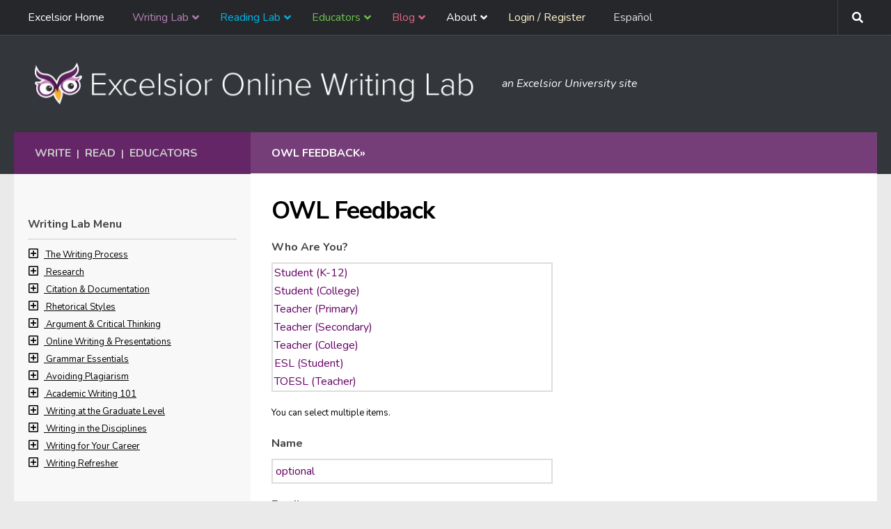

--- FILE ---
content_type: text/html; charset=UTF-8
request_url: https://owl.excelsior.edu/feedback/?url=https://owl.excelsior.edu
body_size: 328302
content:
<!DOCTYPE html>
<html class="no-js" lang="en-US">
<head> <script>
var gform;gform||(document.addEventListener("gform_main_scripts_loaded",function(){gform.scriptsLoaded=!0}),document.addEventListener("gform/theme/scripts_loaded",function(){gform.themeScriptsLoaded=!0}),window.addEventListener("DOMContentLoaded",function(){gform.domLoaded=!0}),gform={domLoaded:!1,scriptsLoaded:!1,themeScriptsLoaded:!1,isFormEditor:()=>"function"==typeof InitializeEditor,callIfLoaded:function(o){return!(!gform.domLoaded||!gform.scriptsLoaded||!gform.themeScriptsLoaded&&!gform.isFormEditor()||(gform.isFormEditor()&&console.warn("The use of gform.initializeOnLoaded() is deprecated in the form editor context and will be removed in Gravity Forms 3.1."),o(),0))},initializeOnLoaded:function(o){gform.callIfLoaded(o)||(document.addEventListener("gform_main_scripts_loaded",()=>{gform.scriptsLoaded=!0,gform.callIfLoaded(o)}),document.addEventListener("gform/theme/scripts_loaded",()=>{gform.themeScriptsLoaded=!0,gform.callIfLoaded(o)}),window.addEventListener("DOMContentLoaded",()=>{gform.domLoaded=!0,gform.callIfLoaded(o)}))},hooks:{action:{},filter:{}},addAction:function(o,r,e,t){gform.addHook("action",o,r,e,t)},addFilter:function(o,r,e,t){gform.addHook("filter",o,r,e,t)},doAction:function(o){gform.doHook("action",o,arguments)},applyFilters:function(o){return gform.doHook("filter",o,arguments)},removeAction:function(o,r){gform.removeHook("action",o,r)},removeFilter:function(o,r,e){gform.removeHook("filter",o,r,e)},addHook:function(o,r,e,t,n){null==gform.hooks[o][r]&&(gform.hooks[o][r]=[]);var d=gform.hooks[o][r];null==n&&(n=r+"_"+d.length),gform.hooks[o][r].push({tag:n,callable:e,priority:t=null==t?10:t})},doHook:function(r,o,e){var t;if(e=Array.prototype.slice.call(e,1),null!=gform.hooks[r][o]&&((o=gform.hooks[r][o]).sort(function(o,r){return o.priority-r.priority}),o.forEach(function(o){"function"!=typeof(t=o.callable)&&(t=window[t]),"action"==r?t.apply(null,e):e[0]=t.apply(null,e)})),"filter"==r)return e[0]},removeHook:function(o,r,t,n){var e;null!=gform.hooks[o][r]&&(e=(e=gform.hooks[o][r]).filter(function(o,r,e){return!!(null!=n&&n!=o.tag||null!=t&&t!=o.priority)}),gform.hooks[o][r]=e)}});
</script>

  <meta charset="UTF-8">
  <meta name="viewport" content="width=device-width, initial-scale=1.0">
  <link rel="profile" href="https://gmpg.org/xfn/11" />
  <link rel="pingback" href="https://owl.excelsior.edu/xmlrpc.php">

  <meta name='robots' content='index, follow, max-image-preview:large, max-snippet:-1, max-video-preview:-1' />
<script>document.documentElement.className = document.documentElement.className.replace("no-js","js");</script>

	<!-- This site is optimized with the Yoast SEO Premium plugin v26.7 (Yoast SEO v26.7) - https://yoast.com/wordpress/plugins/seo/ -->
	<title>OWL Feedback - Excelsior OWL</title>
	<link rel="canonical" href="https://owl.excelsior.edu/feedback/" />
	<meta property="og:locale" content="en_US" />
	<meta property="og:type" content="article" />
	<meta property="og:title" content="OWL Feedback" />
	<meta property="og:url" content="https://owl.excelsior.edu/feedback/" />
	<meta property="og:site_name" content="Excelsior OWL" />
	<meta property="article:modified_time" content="2022-10-06T14:09:57+00:00" />
	<meta name="twitter:card" content="summary_large_image" />
	<script type="application/ld+json" class="yoast-schema-graph">{"@context":"https://schema.org","@graph":[{"@type":"WebPage","@id":"https://owl.excelsior.edu/feedback/","url":"https://owl.excelsior.edu/feedback/","name":"OWL Feedback - Excelsior OWL","isPartOf":{"@id":"https://owl.excelsior.edu/#website"},"datePublished":"2017-02-08T18:43:17+00:00","dateModified":"2022-10-06T14:09:57+00:00","breadcrumb":{"@id":"https://owl.excelsior.edu/feedback/#breadcrumb"},"inLanguage":"en-US","potentialAction":[{"@type":"ReadAction","target":["https://owl.excelsior.edu/feedback/"]}]},{"@type":"BreadcrumbList","@id":"https://owl.excelsior.edu/feedback/#breadcrumb","itemListElement":[{"@type":"ListItem","position":1,"name":"Home","item":"https://owl.excelsior.edu/"},{"@type":"ListItem","position":2,"name":"OWL Feedback"}]},{"@type":"WebSite","@id":"https://owl.excelsior.edu/#website","url":"https://owl.excelsior.edu/","name":"Excelsior OWL","description":"an Excelsior University site","publisher":{"@id":"https://owl.excelsior.edu/#organization"},"potentialAction":[{"@type":"SearchAction","target":{"@type":"EntryPoint","urlTemplate":"https://owl.excelsior.edu/?s={search_term_string}"},"query-input":{"@type":"PropertyValueSpecification","valueRequired":true,"valueName":"search_term_string"}}],"inLanguage":"en-US"},{"@type":"Organization","@id":"https://owl.excelsior.edu/#organization","name":"Excelsior OWL","url":"https://owl.excelsior.edu/","logo":{"@type":"ImageObject","inLanguage":"en-US","@id":"https://owl.excelsior.edu/#/schema/logo/image/","url":"https://owl.excelsior.edu/wp-content/uploads/2018/02/logo-owl-new-branding-change.png","contentUrl":"https://owl.excelsior.edu/wp-content/uploads/2018/02/logo-owl-new-branding-change.png","width":673,"height":62,"caption":"Excelsior OWL"},"image":{"@id":"https://owl.excelsior.edu/#/schema/logo/image/"}}]}</script>
	<!-- / Yoast SEO Premium plugin. -->


<link rel='dns-prefetch' href='//owl.excelsior.edu' />
<link rel="alternate" type="application/rss+xml" title="Excelsior OWL &raquo; Feed" href="https://owl.excelsior.edu/feed/" />
<link rel="alternate" type="application/rss+xml" title="Excelsior OWL &raquo; Comments Feed" href="https://owl.excelsior.edu/comments/feed/" />
<link rel="alternate" title="oEmbed (JSON)" type="application/json+oembed" href="https://owl.excelsior.edu/wp-json/oembed/1.0/embed?url=https%3A%2F%2Fowl.excelsior.edu%2Ffeedback%2F" />
<link rel="alternate" title="oEmbed (XML)" type="text/xml+oembed" href="https://owl.excelsior.edu/wp-json/oembed/1.0/embed?url=https%3A%2F%2Fowl.excelsior.edu%2Ffeedback%2F&#038;format=xml" />
<style id='wp-img-auto-sizes-contain-inline-css'>
img:is([sizes=auto i],[sizes^="auto," i]){contain-intrinsic-size:3000px 1500px}
/*# sourceURL=wp-img-auto-sizes-contain-inline-css */
</style>
<style id='wp-emoji-styles-inline-css'>

	img.wp-smiley, img.emoji {
		display: inline !important;
		border: none !important;
		box-shadow: none !important;
		height: 1em !important;
		width: 1em !important;
		margin: 0 0.07em !important;
		vertical-align: -0.1em !important;
		background: none !important;
		padding: 0 !important;
	}
/*# sourceURL=wp-emoji-styles-inline-css */
</style>
<link rel='stylesheet' id='wpum-frontend-css' href='https://owl.excelsior.edu/wp-content/plugins/wp-user-manager/assets/css/wpum.min.css?ver=2.9.13' media='all' />
<link rel='stylesheet' id='h5p-plugin-styles-css' href='https://owl.excelsior.edu/wp-content/plugins/h5p/h5p-php-library/styles/h5p.css?ver=1.16.2' media='all' />
<link rel='stylesheet' id='weglot-css-css' href='https://owl.excelsior.edu/wp-content/plugins/weglot/dist/css/front-css.css?ver=5.2' media='all' />
<link rel='stylesheet' id='new-flag-css-css' href='https://owl.excelsior.edu/wp-content/plugins/weglot/dist/css/new-flags.css?ver=5.2' media='all' />
<link rel='stylesheet' id='hueman-main-style-css' href='https://owl.excelsior.edu/wp-content/themes/hueman/assets/front/css/main.min.css?ver=3.7.27' media='all' />
<style id='hueman-main-style-inline-css'>
body { font-size:1.00rem; }@media only screen and (min-width: 720px) {
        .nav > li { font-size:1.00rem; }
      }.container-inner { max-width: 1500px; }.sidebar .widget { padding-left: 20px; padding-right: 20px; padding-top: 20px; }::selection { background-color: #33363b; }
::-moz-selection { background-color: #33363b; }a,a>span.hu-external::after,.themeform label .required,#flexslider-featured .flex-direction-nav .flex-next:hover,#flexslider-featured .flex-direction-nav .flex-prev:hover,.post-hover:hover .post-title a,.post-title a:hover,.sidebar.s1 .post-nav li a:hover i,.content .post-nav li a:hover i,.post-related a:hover,.sidebar.s1 .widget_rss ul li a,#footer .widget_rss ul li a,.sidebar.s1 .widget_calendar a,#footer .widget_calendar a,.sidebar.s1 .alx-tab .tab-item-category a,.sidebar.s1 .alx-posts .post-item-category a,.sidebar.s1 .alx-tab li:hover .tab-item-title a,.sidebar.s1 .alx-tab li:hover .tab-item-comment a,.sidebar.s1 .alx-posts li:hover .post-item-title a,#footer .alx-tab .tab-item-category a,#footer .alx-posts .post-item-category a,#footer .alx-tab li:hover .tab-item-title a,#footer .alx-tab li:hover .tab-item-comment a,#footer .alx-posts li:hover .post-item-title a,.comment-tabs li.active a,.comment-awaiting-moderation,.child-menu a:hover,.child-menu .current_page_item > a,.wp-pagenavi a{ color: #33363b; }input[type="submit"],.themeform button[type="submit"],.sidebar.s1 .sidebar-top,.sidebar.s1 .sidebar-toggle,#flexslider-featured .flex-control-nav li a.flex-active,.post-tags a:hover,.sidebar.s1 .widget_calendar caption,#footer .widget_calendar caption,.author-bio .bio-avatar:after,.commentlist li.bypostauthor > .comment-body:after,.commentlist li.comment-author-admin > .comment-body:after{ background-color: #33363b; }.post-format .format-container { border-color: #33363b; }.sidebar.s1 .alx-tabs-nav li.active a,#footer .alx-tabs-nav li.active a,.comment-tabs li.active a,.wp-pagenavi a:hover,.wp-pagenavi a:active,.wp-pagenavi span.current{ border-bottom-color: #33363b!important; }.sidebar.s2 .post-nav li a:hover i,
.sidebar.s2 .widget_rss ul li a,
.sidebar.s2 .widget_calendar a,
.sidebar.s2 .alx-tab .tab-item-category a,
.sidebar.s2 .alx-posts .post-item-category a,
.sidebar.s2 .alx-tab li:hover .tab-item-title a,
.sidebar.s2 .alx-tab li:hover .tab-item-comment a,
.sidebar.s2 .alx-posts li:hover .post-item-title a { color: #33363b; }
.sidebar.s2 .sidebar-top,.sidebar.s2 .sidebar-toggle,.post-comments,.jp-play-bar,.jp-volume-bar-value,.sidebar.s2 .widget_calendar caption{ background-color: #33363b; }.sidebar.s2 .alx-tabs-nav li.active a { border-bottom-color: #33363b; }
.post-comments::before { border-right-color: #33363b; }
      .search-expand,
              #nav-topbar.nav-container { background-color: #26272b}@media only screen and (min-width: 720px) {
                #nav-topbar .nav ul { background-color: #26272b; }
              }.is-scrolled #header .nav-container.desktop-sticky,
              .is-scrolled #header .search-expand { background-color: #26272b; background-color: rgba(38,39,43,0.90) }.is-scrolled .topbar-transparent #nav-topbar.desktop-sticky .nav ul { background-color: #26272b; background-color: rgba(38,39,43,0.95) }#header { background-color: #33363b; }
@media only screen and (min-width: 720px) {
  #nav-header .nav ul { background-color: #33363b; }
}
        .is-scrolled #header #nav-mobile { background-color: #454e5c; background-color: rgba(69,78,92,0.90) }#nav-header.nav-container, #main-header-search .search-expand { background-color: rgba(10,10,10,0); }
@media only screen and (min-width: 720px) {
  #nav-header .nav ul { background-color: rgba(10,10,10,0); }
}
        body { background-color: #eaeaea; }
/*# sourceURL=hueman-main-style-inline-css */
</style>
<link rel='stylesheet' id='theme-stylesheet-css' href='https://owl.excelsior.edu/wp-content/themes/newhuemanchild/style.css?ver=1.0' media='all' />
<link rel='stylesheet' id='hueman-font-awesome-css' href='https://owl.excelsior.edu/wp-content/themes/hueman/assets/front/css/font-awesome.min.css?ver=3.7.27' media='all' />
<link rel='stylesheet' id='dashicons-css' href='https://owl.excelsior.edu/wp-includes/css/dashicons.min.css?ver=6.9' media='all' />
<link rel='stylesheet' id='alphalisting-css' href='https://owl.excelsior.edu/wp-content/plugins/alphalisting/css/alphalisting-default.css?ver=4.3.7' media='all' />
<link rel='stylesheet' id='gforms_reset_css-css' href='https://owl.excelsior.edu/wp-content/plugins/gravityforms/legacy/css/formreset.min.css?ver=2.9.25' media='all' />
<link rel='stylesheet' id='gforms_formsmain_css-css' href='https://owl.excelsior.edu/wp-content/plugins/gravityforms/legacy/css/formsmain.min.css?ver=2.9.25' media='all' />
<link rel='stylesheet' id='gforms_ready_class_css-css' href='https://owl.excelsior.edu/wp-content/plugins/gravityforms/legacy/css/readyclass.min.css?ver=2.9.25' media='all' />
<link rel='stylesheet' id='gforms_browsers_css-css' href='https://owl.excelsior.edu/wp-content/plugins/gravityforms/legacy/css/browsers.min.css?ver=2.9.25' media='all' />
<link rel='stylesheet' id='ubermenu-css' href='https://owl.excelsior.edu/wp-content/plugins/ubermenu/pro/assets/css/ubermenu.min.css?ver=3.8.5' media='all' />
<link rel='stylesheet' id='ubermenu-grey-white-css' href='https://owl.excelsior.edu/wp-content/plugins/ubermenu/assets/css/skins/blackwhite.css?ver=6.9' media='all' />
<link rel='stylesheet' id='ubermenu-font-awesome-all-css' href='https://owl.excelsior.edu/wp-content/plugins/ubermenu/assets/fontawesome/css/all.min.css?ver=6.9' media='all' />
<script id="BENrueeg_RUE-not_file_js-js-extra">
var BENrueeg_RUE_js_Params = {"is_field_name_removed":""};
//# sourceURL=BENrueeg_RUE-not_file_js-js-extra
</script>
<script src="https://owl.excelsior.edu/wp-includes/js/jquery/jquery.min.js?ver=3.7.1" id="jquery-core-js"></script>
<script src="https://owl.excelsior.edu/wp-includes/js/jquery/jquery-migrate.min.js?ver=3.4.1" id="jquery-migrate-js"></script>
<script src="https://owl.excelsior.edu/wp-content/plugins/weglot/dist/front-js.js?ver=5.2" id="wp-weglot-js-js"></script>
<script defer='defer' src="https://owl.excelsior.edu/wp-content/plugins/gravityforms/js/jquery.json.min.js?ver=2.9.25" id="gform_json-js"></script>
<script id="gform_gravityforms-js-extra">
var gf_global = {"gf_currency_config":{"name":"U.S. Dollar","symbol_left":"$","symbol_right":"","symbol_padding":"","thousand_separator":",","decimal_separator":".","decimals":2,"code":"USD"},"base_url":"https://owl.excelsior.edu/wp-content/plugins/gravityforms","number_formats":[],"spinnerUrl":"https://owl.excelsior.edu/wp-content/plugins/gravityforms/images/spinner.svg","version_hash":"7ac62d511b23fd1eae03a3d757416971","strings":{"newRowAdded":"New row added.","rowRemoved":"Row removed","formSaved":"The form has been saved.  The content contains the link to return and complete the form."}};
var gform_i18n = {"datepicker":{"days":{"monday":"Mo","tuesday":"Tu","wednesday":"We","thursday":"Th","friday":"Fr","saturday":"Sa","sunday":"Su"},"months":{"january":"January","february":"February","march":"March","april":"April","may":"May","june":"June","july":"July","august":"August","september":"September","october":"October","november":"November","december":"December"},"firstDay":1,"iconText":"Select date"}};
var gf_legacy_multi = {"1":"1"};
var gform_gravityforms = {"strings":{"invalid_file_extension":"This type of file is not allowed. Must be one of the following:","delete_file":"Delete this file","in_progress":"in progress","file_exceeds_limit":"File exceeds size limit","illegal_extension":"This type of file is not allowed.","max_reached":"Maximum number of files reached","unknown_error":"There was a problem while saving the file on the server","currently_uploading":"Please wait for the uploading to complete","cancel":"Cancel","cancel_upload":"Cancel this upload","cancelled":"Cancelled","error":"Error","message":"Message"},"vars":{"images_url":"https://owl.excelsior.edu/wp-content/plugins/gravityforms/images"}};
//# sourceURL=gform_gravityforms-js-extra
</script>
<script id="gform_gravityforms-js-before">

//# sourceURL=gform_gravityforms-js-before
</script>
<script defer='defer' src="https://owl.excelsior.edu/wp-content/plugins/gravityforms/js/gravityforms.min.js?ver=2.9.25" id="gform_gravityforms-js"></script>
<script defer='defer' src="https://owl.excelsior.edu/wp-content/plugins/gravityforms/assets/js/dist/utils.min.js?ver=48a3755090e76a154853db28fc254681" id="gform_gravityforms_utils-js"></script>
<link rel="https://api.w.org/" href="https://owl.excelsior.edu/wp-json/" /><link rel="alternate" title="JSON" type="application/json" href="https://owl.excelsior.edu/wp-json/wp/v2/pages/10054" /><style id="ubermenu-custom-generated-css">
/** Font Awesome 4 Compatibility **/
.fa{font-style:normal;font-variant:normal;font-weight:normal;font-family:FontAwesome;}

/** UberMenu Custom Menu Styles (Customizer) **/
/* main */
 .ubermenu-main { max-width:90%; background:#26272b; }
 .ubermenu-main .ubermenu-item-level-0 > .ubermenu-target { text-transform:none; }
 .ubermenu-main .ubermenu-submenu.ubermenu-submenu-drop { background-color:#26272b; border:1px solid #26272b; }



/** UberMenu Custom Tweaks (General Settings) **/
.ubermenu .ubermenu-submenu-type-stack>.ubermenu-item-normal>.ubermenu-target, ul > li.ubermenu-item .ubermenu-item-auto.ubermenu-item-normal.ubermenu-item-level-1 > a {
    padding-top: 7px;
    padding-bottom: 7px;
    border-bottom: 1px solid #3e3e3e;
}
.ubermenu .ubermenu-target-text {
    font-weight: normal;
}
ul > li.ubermenu-item .ubermenu-item-auto.ubermenu-item-normal.ubermenu-item-level-1 > a:hover {
    background: #202020 !important;
}
.ubermenu-skin-grey-white .ubermenu-item-level-0:hover > .ubermenu-target, .ubermenu-skin-grey-white .ubermenu-item-level-0.ubermenu-active > .ubermenu-target {
    background: #202020 !important;
    color: #fff;
}
.ubermenu-skin-grey-white .ubermenu-item-level-0.ubermenu-current-menu-parent > .ubermenu-target, .ubermenu-skin-grey-white .ubermenu-item-level-0.ubermenu-current-menu-ancestor > .ubermenu-target {
    color: #fff;
    background: #202020 !important;
}
.ubermenu .ubermenu-search .ubermenu-searchform {
    margin: 0px;
    border-radius: 3px;
}
.ubermenu .ubermenu-search input.ubermenu-search-input {
    padding: 7px 35px 7px 10px;
}
.ubermenu-item-21811.ubermenu-item-level-0.ubermenu-column.ubermenu-column-auto > div {
    padding: 8px;
}
.ubermenu-item-21811.ubermenu-item-level-0.ubermenu-column.ubermenu-column-auto {
    float: right;
    margin-right: 13px;
}
#nav-topbar > div.nav-wrap.container {
    max-width: 1500px;
}
.ubermenu-sub-indicators .ubermenu-has-submenu-drop>.ubermenu-target>.ubermenu-sub-indicator {
    right: 7px;
}
.sub-menu {
    display: none;
}
.submenu-open {
    display: block !important;
}
/* Status: Loaded from Transient */

</style><script type="text/javascript">
/*<![CDATA[*/
(function() {
var sz = document.createElement('script'); sz.type = 'text/javascript'; sz.async = true;
sz.src = '//siteimproveanalytics.com/js/siteanalyze_67780272.js';
var s = document.getElementsByTagName('script')[0]; s.parentNode.insertBefore(sz, s);
})();
/*]]>*/
</script>

<!-- Google Tag Manager -->
<script>(function(w,d,s,l,i){w[l]=w[l]||[];w[l].push({'gtm.start':
new Date().getTime(),event:'gtm.js'});var f=d.getElementsByTagName(s)[0],
j=d.createElement(s),dl=l!='dataLayer'?'&l='+l:'';j.async=true;j.src=
'https://www.googletagmanager.com/gtm.js?id='+i+dl;f.parentNode.insertBefore(j,f);
})(window,document,'script','dataLayer','GTM-5CJZ4X4');</script>
<!-- End Google Tag Manager -->

<!-- Google tag (gtag.js) -->
<script async src=https://www.googletagmanager.com/gtag/js?id=G-9MTWBTTSTY></script>
<script>
  window.dataLayer = window.dataLayer || [];
  function gtag(){dataLayer.push(arguments);}
  gtag('js', new Date());
  gtag('config', 'G-9MTWBTTSTY');
</script>

<!-- Facebook -->
<div id="fb-root"></div>
<script>(function(d, s, id) {
  var js, fjs = d.getElementsByTagName(s)[0];
  if (d.getElementById(id)) return;
  js = d.createElement(s); js.id = id;
  js.src = "//connect.facebook.net/en_US/sdk.js#xfbml=1&version=v2.7";
  fjs.parentNode.insertBefore(js, fjs);
}(document, 'script', 'facebook-jssdk'));</script>
<!-- End Facebook -->



<script>
	jQuery(document).ready(function () { 
		jQuery('#owletcontent').append('Nothing to see here...'); 
	});
</script>



<script>
	jQuery(document).ready(function() {  
		var $copy = jQuery('.previous-next').clone();
		jQuery("#previousnext").append( $copy );
	});  
</script>	

   

<script src="https://cdnjs.cloudflare.com/ajax/libs/popper.js/1.14.3/umd/popper.min.js" integrity="sha384-ZMP7rVo3mIykV+2+9J3UJ46jBk0WLaUAdn689aCwoqbBJiSnjAK/l8WvCWPIPm49" crossorigin="anonymous"></script>
<script src="https://stackpath.bootstrapcdn.com/bootstrap/4.1.3/js/bootstrap.min.js" integrity="sha384-ChfqqxuZUCnJSK3+MXmPNIyE6ZbWh2IMqE241rYiqJxyMiZ6OW/JmZQ5stwEULTy" crossorigin="anonymous"></script>

<style>
		
.fade {
  transition: opacity 0.15s linear; }
  @media (prefers-reduced-motion: reduce) {
    .fade {
      transition: none; } }
  .fade:not(.show) {
    opacity: 0; }

.collapse:not(.show) {
  display: none; }

.collapsing {
  position: relative;
  height: 0;
  overflow: hidden;
  transition: height 0.35s ease; }
  @media (prefers-reduced-motion: reduce) {
    .collapsing {
      transition: none; } }
		
.customnav .page_item_has_children ul.children {  }
	
.customnav .current_page_item ul.children {
	margin-left: 15px;
	font-style: italic;
}
.customnav a, .customnav ul.children li a { color: #000; }  
.customnav .current_page_item { font-weight: bold !important; }

[aria-current="page"], .active-parent {
	color: #660066 !important;
	font-weight: bold !important;
}
.customnav .su-spoiler { margin-bottom: 0em; }	
.customnav .su-spoiler-title { padding: 0px; }	
.customnav .spoiler-icon { 
	margin-right: 7px;
	pointer-events: none;
}
.customnav .spoiler-icon-empty {
    margin-right: 7px;
}	
.customnav h3 {
	margin-bottom: 9px;
	border-bottom: 1px solid #CCC;
	padding-bottom: 9px;
}
.indent { margin-left: 23px; }
.customnav a { font-size: 13px !important; }
.noclick { pointer-events: none; }
</style> 

<div id="hiddenbits" style="display: none;">
<div id="writinglabmenu" class="customnav" style="display: none;">
	
	<!-- 
	34 - 	writing process
	13084 - research
	109 -	citation and documentation
	170 - 	rhetorical styles
	515 - 	argument and critical thinking
	305 - 	online writing and presentations
	435 - 	grammar essentials
	458 - 	avoiding plagiarism
	732 -	academic writing
	21315 -	writing at the graduate level
	13032 -	writing in the disciplines
	13478 - writing refresher
	21068 - writing for your career
	-->	

	<h3>Writing Lab Menu</h3>
	
	
		<div class="parenttoggle" data-parentslug="writing-process">
  			<a class="leveltoggle collapsed" data-toggle="collapse" href="#collapse-34" role="button" aria-expanded="false" aria-controls="collapse-34">
    			<span class="spoiler-icon"><i class="far fa-plus-square" aria-hidden="true"></i></span>
				<span class="screen-reader">Navigation item for The Writing Process section</span>
  			</a> 
			<a data-match="34" href="https://owl.excelsior.edu/writing-process/"  >The Writing Process</a>
  		
			<div class="parent indent collapse" id="collapse-34">
   				<ul class="kids">
										<li class="page_item page-item-194 page_item_has_children"><a href="https://owl.excelsior.edu/writing-process/writing-process-overview/"><span class=""></span> Writing Process Overview</a>
<ul class='children'>
	<li class="page_item page-item-174"><a href="https://owl.excelsior.edu/writing-process/writing-process-overview/writing-process-thinking-about-your-assignment/"><span class=""></span> Thinking About Your Assignment</a></li>
	<li class="page_item page-item-175"><a href="https://owl.excelsior.edu/writing-process/writing-process-overview/writing-process-developing-ideas/"><span class=""></span> Developing Ideas</a></li>
	<li class="page_item page-item-176"><a href="https://owl.excelsior.edu/writing-process/writing-process-overview/writing-process-narrowing-a-topic/"><span class=""></span> Narrowing a Topic</a></li>
	<li class="page_item page-item-202"><a href="https://owl.excelsior.edu/writing-process/writing-process-overview/writing-process-gathering-information/"><span class=""></span> Gathering Information</a></li>
	<li class="page_item page-item-204"><a href="https://owl.excelsior.edu/writing-process/writing-process-overview/writing-process-ordering-and-drafting/"><span class=""></span> Ordering &#038; Drafting</a></li>
	<li class="page_item page-item-205"><a href="https://owl.excelsior.edu/writing-process/writing-process-overview/writing-process-revising-and-editing/"><span class=""></span> Revising &amp; Editing Basics</a></li>
	<li class="page_item page-item-751"><a href="https://owl.excelsior.edu/writing-process/writing-process-overview/writing-process-activity/"><span class=""></span> Writing Process Activity</a></li>
	<li class="page_item page-item-207"><a href="https://owl.excelsior.edu/writing-process/writing-process-overview/writing-process-see-it-in-practice/"><span class=""></span> See It in Practice</a></li>
	<li class="page_item page-item-208"><a href="https://owl.excelsior.edu/writing-process/writing-process-overview/writing-process-time-to-write/"><span class=""></span> Time to Write</a></li>
</ul>
</li>
<li class="page_item page-item-195 page_item_has_children"><a href="https://owl.excelsior.edu/writing-process/prewriting-strategies/"><span class=""></span> Prewriting Strategies</a>
<ul class='children'>
	<li class="page_item page-item-209"><a href="https://owl.excelsior.edu/writing-process/prewriting-strategies/prewriting-strategies-journaling/"><span class=""></span> Journaling</a></li>
	<li class="page_item page-item-210"><a href="https://owl.excelsior.edu/writing-process/prewriting-strategies/prewriting-strategies-freewriting/"><span class=""></span> Freewriting</a></li>
	<li class="page_item page-item-211"><a href="https://owl.excelsior.edu/writing-process/prewriting-strategies/prewriting-strategies-brainstorming/"><span class=""></span> Brainstorming</a></li>
	<li class="page_item page-item-212"><a href="https://owl.excelsior.edu/writing-process/prewriting-strategies/prewriting-strategies-mapping/"><span class=""></span> Mapping</a></li>
	<li class="page_item page-item-213"><a href="https://owl.excelsior.edu/writing-process/prewriting-strategies/prewriting-strategies-listing/"><span class=""></span> Listing</a></li>
	<li class="page_item page-item-214"><a href="https://owl.excelsior.edu/writing-process/prewriting-strategies/prewriting-strategies-asking-defining-questions/"><span class=""></span> Asking Defining Questions</a></li>
	<li class="page_item page-item-14168"><a href="https://owl.excelsior.edu/writing-process/prewriting-strategies/prewriting-strategies-noting-pros-cons/"><span class=""></span> Noting Pros &amp; Cons</a></li>
	<li class="page_item page-item-215"><a href="https://owl.excelsior.edu/writing-process/prewriting-strategies/prewriting-strategies-see-it-in-practice/"><span class=""></span> See It in Practice</a></li>
	<li class="page_item page-item-216"><a href="https://owl.excelsior.edu/writing-process/prewriting-strategies/prewriting-strategies-time-to-write/"><span class=""></span> Time to Write</a></li>
</ul>
</li>
<li class="page_item page-item-196 page_item_has_children"><a href="https://owl.excelsior.edu/writing-process/audience-awareness/"><span class=""></span> Audience Awareness</a>
<ul class='children'>
	<li class="page_item page-item-217"><a href="https://owl.excelsior.edu/writing-process/audience-awareness/audience-awareness-writing-for-your-audience/"><span class=""></span> Writing for Your Audience</a></li>
	<li class="page_item page-item-218"><a href="https://owl.excelsior.edu/writing-process/audience-awareness/audience-awareness-analyzing-your-audience/"><span class=""></span> Analyzing Your Audience</a></li>
	<li class="page_item page-item-219"><a href="https://owl.excelsior.edu/writing-process/audience-awareness/audience-awareness-see-it-in-practice/"><span class=""></span> See It in Practice</a></li>
	<li class="page_item page-item-220"><a href="https://owl.excelsior.edu/writing-process/audience-awareness/audience-awareness-time-to-write/"><span class=""></span> Time to Write</a></li>
</ul>
</li>
<li class="page_item page-item-197 page_item_has_children"><a href="https://owl.excelsior.edu/writing-process/finding-your-voice/"><span class=""></span> Finding Your Voice</a>
<ul class='children'>
	<li class="page_item page-item-221"><a href="https://owl.excelsior.edu/writing-process/finding-your-voice/finding-your-voice-different-voices/"><span class=""></span> Different Voices</a></li>
	<li class="page_item page-item-222"><a href="https://owl.excelsior.edu/writing-process/finding-your-voice/finding-your-voice-academic-voice/"><span class=""></span> Academic Voice</a></li>
	<li class="page_item page-item-223"><a href="https://owl.excelsior.edu/writing-process/finding-your-voice/finding-your-voice-tips-on-academic-voice/"><span class=""></span> Tips on Academic Voice</a></li>
	<li class="page_item page-item-224"><a href="https://owl.excelsior.edu/writing-process/finding-your-voice/finding-your-voice-see-it-in-practice/"><span class=""></span> See It in Practice</a></li>
	<li class="page_item page-item-225"><a href="https://owl.excelsior.edu/writing-process/finding-your-voice/finding-your-voice-time-to-write/"><span class=""></span> Time to Write</a></li>
</ul>
</li>
<li class="page_item page-item-1570 page_item_has_children"><a href="https://owl.excelsior.edu/writing-process/thesis-sentence/"><span class=""></span> Parts of a Thesis Statement</a>
<ul class='children'>
	<li class="page_item page-item-232"><a href="https://owl.excelsior.edu/writing-process/thesis-sentence/thesis-sentence-angles/"><span class=""></span> Thesis Angles</a></li>
	<li class="page_item page-item-233"><a href="https://owl.excelsior.edu/writing-process/thesis-sentence/thesis-sentence-common-problems/"><span class=""></span> Common Problems</a></li>
	<li class="page_item page-item-234"><a href="https://owl.excelsior.edu/writing-process/thesis-sentence/thesis-sentence-creation/"><span class=""></span> Thesis Creation</a></li>
	<li class="page_item page-item-235"><a href="https://owl.excelsior.edu/writing-process/thesis-sentence/thesis-sentence-checklist/"><span class=""></span> Thesis Checklist</a></li>
	<li class="page_item page-item-236"><a href="https://owl.excelsior.edu/writing-process/thesis-sentence/thesis-sentence-see-it-in-practice/"><span class=""></span> See It in Practice</a></li>
	<li class="page_item page-item-237"><a href="https://owl.excelsior.edu/writing-process/thesis-sentence/thesis-sentence-time-to-write/"><span class=""></span> Time to Write</a></li>
</ul>
</li>
<li class="page_item page-item-198 page_item_has_children"><a href="https://owl.excelsior.edu/writing-process/introductions-and-conclusions/"><span class=""></span> Introductions &amp; Conclusions</a>
<ul class='children'>
	<li class="page_item page-item-226"><a href="https://owl.excelsior.edu/writing-process/introductions-and-conclusions/introductions/"><span class=""></span> Introductions</a></li>
	<li class="page_item page-item-227"><a href="https://owl.excelsior.edu/writing-process/introductions-and-conclusions/introductions-purpose/"><span class=""></span> Introductions Purpose</a></li>
	<li class="page_item page-item-228"><a href="https://owl.excelsior.edu/writing-process/introductions-and-conclusions/introductions-strategies/"><span class=""></span> Introductions Strategies</a></li>
	<li class="page_item page-item-229"><a href="https://owl.excelsior.edu/writing-process/introductions-and-conclusions/conclusions/"><span class=""></span> Conclusions</a></li>
	<li class="page_item page-item-230"><a href="https://owl.excelsior.edu/writing-process/introductions-and-conclusions/introductions-and-conclusions-see-it-in-practice/"><span class=""></span> See It in Practice</a></li>
	<li class="page_item page-item-231"><a href="https://owl.excelsior.edu/writing-process/introductions-and-conclusions/introductions-and-conclusions-time-to-write/"><span class=""></span> Time to Write</a></li>
</ul>
</li>
<li class="page_item page-item-200 page_item_has_children"><a href="https://owl.excelsior.edu/writing-process/paragraphing/"><span class=""></span> Paragraphing</a>
<ul class='children'>
	<li class="page_item page-item-238"><a href="https://owl.excelsior.edu/writing-process/paragraphing/paragraphing-topic-sentences/"><span class=""></span> Topic Sentences</a></li>
	<li class="page_item page-item-239"><a href="https://owl.excelsior.edu/writing-process/paragraphing/paragraphing-and-transitioning/"><span class=""></span> Paragraphing &amp; Transitioning</a></li>
	<li class="page_item page-item-240"><a href="https://owl.excelsior.edu/writing-process/paragraphing/paragraphing-see-it-in-practice/"><span class=""></span> See It in Practice</a></li>
	<li class="page_item page-item-241"><a href="https://owl.excelsior.edu/writing-process/paragraphing/paragraphing-time-to-write/"><span class=""></span> Time to Write</a></li>
</ul>
</li>
<li class="page_item page-item-201 page_item_has_children"><a href="https://owl.excelsior.edu/writing-process/essay-writing/"><span class=""></span> Essay Writing</a>
<ul class='children'>
	<li class="page_item page-item-242"><a href="https://owl.excelsior.edu/writing-process/essay-writing/essay-writing-traditional-essay-structure/"><span class=""></span> Traditional Essay Structure</a></li>
	<li class="page_item page-item-1573"><a href="https://owl.excelsior.edu/writing-process/essay-writing/essay-writing-traditional-structure-activity/"><span class=""></span> Traditional Structure Activity</a></li>
	<li class="page_item page-item-753"><a href="https://owl.excelsior.edu/writing-process/essay-writing/essay-writing-rough-drafts/"><span class=""></span> Rough Drafts</a></li>
	<li class="page_item page-item-244"><a href="https://owl.excelsior.edu/writing-process/essay-writing/essay-writing-see-it-in-practice/"><span class=""></span> See It in Practice</a></li>
	<li class="page_item page-item-245"><a href="https://owl.excelsior.edu/writing-process/essay-writing/essay-writing-time-to-write/"><span class=""></span> Time to Write</a></li>
</ul>
</li>
<li class="page_item page-item-182 page_item_has_children"><a href="https://owl.excelsior.edu/writing-process/revising-and-editing/"><span class=""></span> Revising &amp; Editing Process</a>
<ul class='children'>
	<li class="page_item page-item-183"><a href="https://owl.excelsior.edu/writing-process/revising-and-editing/revising-and-editing-revising-stage-1/"><span class=""></span> Revising Stage 1: Seeing the Big Picture</a></li>
	<li class="page_item page-item-184"><a href="https://owl.excelsior.edu/writing-process/revising-and-editing/revising-and-editing-revising-stage-2/"><span class=""></span> Revising Stage 2: Mid-View</a></li>
	<li class="page_item page-item-185"><a href="https://owl.excelsior.edu/writing-process/revising-and-editing/revising-and-editing-revising-stage-3/"><span class=""></span> Revising Stage 3: Editing Up Close</a></li>
	<li class="page_item page-item-186"><a href="https://owl.excelsior.edu/writing-process/revising-and-editing/revising-and-editing-tips/"><span class=""></span> Revising &amp; Editing Tips</a></li>
	<li class="page_item page-item-187"><a href="https://owl.excelsior.edu/writing-process/revising-and-editing/revising-and-editing-peer-review/"><span class=""></span> Peer Review</a></li>
	<li class="page_item page-item-188"><a href="https://owl.excelsior.edu/writing-process/revising-and-editing/revising-and-editing-visiting-your-writing-center/"><span class=""></span> Visiting Your Writing Center</a></li>
	<li class="page_item page-item-189"><a href="https://owl.excelsior.edu/writing-process/revising-and-editing/revising-and-editing-see-it-in-practice/"><span class=""></span> See It in Practice</a></li>
	<li class="page_item page-item-190"><a href="https://owl.excelsior.edu/writing-process/revising-and-editing/revising-and-editing-time-to-write/"><span class=""></span> Time to Write</a></li>
</ul>
</li>
<li class="page_item page-item-191"><a href="https://owl.excelsior.edu/writing-process/writing-process-in-review/"><span class=""></span> The Writing Process in Review</a></li>
<li class="page_item page-item-22507"><a href="https://owl.excelsior.edu/writing-process/microsoft-word-formatting-tutorials/"><span class=""></span> Microsoft Word Formatting Tutorials</a></li>
				</ul>
			</div>	
		</div>
	
	
		<div class="parenttoggle" data-parentslug="research">
  			<a class="leveltoggle collapsed" data-toggle="collapse" href="#collapse-13084" role="button" aria-expanded="false" aria-controls="collapse-13084">
    			<span class="spoiler-icon"><i class="far fa-plus-square" aria-hidden="true"></i></span>
				<span class="screen-reader">Navigation item for Research section</span>
  			</a> 
			<a data-match="13084" href="https://owl.excelsior.edu/research/"  >Research</a>
  		
			<div class="parent indent collapse" id="collapse-13084">
   				<ul class="kids">
										<li class="page_item page-item-47 page_item_has_children"><a href="https://owl.excelsior.edu/research/research-process/"><span class=""></span> The Research Process</a>
<ul class='children'>
	<li class="page_item page-item-48"><a href="https://owl.excelsior.edu/research/research-process/research-process-steps/"><span class=""></span> Research Paper Steps</a></li>
	<li class="page_item page-item-609"><a href="https://owl.excelsior.edu/research/research-process/research-process-timeline-8-weeks/"><span class=""></span> Research Paper Timeline &#8211; 8 Weeks</a></li>
	<li class="page_item page-item-610"><a href="https://owl.excelsior.edu/research/research-process/research-process-timeline-10-weeks/"><span class=""></span> Research Paper Timeline &#8211; 10 Weeks</a></li>
	<li class="page_item page-item-1686"><a href="https://owl.excelsior.edu/research/research-process/research-process-types-of-research-papers/"><span class=""></span> Types of Research Papers</a></li>
	<li class="page_item page-item-51"><a href="https://owl.excelsior.edu/research/research-process/research-process-see-it-in-practice/"><span class=""></span> See It in Practice</a></li>
	<li class="page_item page-item-52"><a href="https://owl.excelsior.edu/research/research-process/research-process-time-to-write/"><span class=""></span> Time to Write</a></li>
</ul>
</li>
<li class="page_item page-item-53 page_item_has_children"><a href="https://owl.excelsior.edu/research/assignment-analysis/"><span class=""></span> Assignment Analysis</a>
<ul class='children'>
	<li class="page_item page-item-54"><a href="https://owl.excelsior.edu/research/assignment-analysis/assignment-analysis-purpose/"><span class=""></span> Purpose</a></li>
	<li class="page_item page-item-55 page_item_has_children"><a href="https://owl.excelsior.edu/research/assignment-analysis/assignment-analysis-audience/"><span class=""></span> Audience</a>
	<ul class='children'>
		<li class="page_item page-item-15058"><a href="https://owl.excelsior.edu/research/assignment-analysis/assignment-analysis-audience/intended-audience/"><span class=""></span> Intended Audience</a></li>
		<li class="page_item page-item-2440"><a href="https://owl.excelsior.edu/research/assignment-analysis/assignment-analysis-audience/assignment-analysis-changing-audiences/"><span class=""></span> Changing Audiences</a></li>
	</ul>
</li>
	<li class="page_item page-item-56"><a href="https://owl.excelsior.edu/research/assignment-analysis/assignment-analysis-voice/"><span class=""></span> Voice</a></li>
	<li class="page_item page-item-59"><a href="https://owl.excelsior.edu/research/assignment-analysis/assignment-analysis-see-it-in-practice/"><span class=""></span> See It in Practice</a></li>
	<li class="page_item page-item-60"><a href="https://owl.excelsior.edu/research/assignment-analysis/assignment-analysis-time-to-write/"><span class=""></span> Time to Write</a></li>
</ul>
</li>
<li class="page_item page-item-61 page_item_has_children"><a href="https://owl.excelsior.edu/research/narrowing-and-developing/"><span class=""></span> Narrowing &amp; Developing</a>
<ul class='children'>
	<li class="page_item page-item-1535"><a href="https://owl.excelsior.edu/research/narrowing-and-developing/narrowing-and-developing-narrowing-process/"><span class=""></span> Narrowing Process</a></li>
	<li class="page_item page-item-1538"><a href="https://owl.excelsior.edu/research/narrowing-and-developing/narrowing-and-developing-research-questions/"><span class=""></span> Research Questions</a></li>
	<li class="page_item page-item-63"><a href="https://owl.excelsior.edu/research/narrowing-and-developing/narrowing-and-developing-see-it-in-practice/"><span class=""></span> See It in Practice</a></li>
	<li class="page_item page-item-64"><a href="https://owl.excelsior.edu/research/narrowing-and-developing/narrowing-and-developing-time-to-write/"><span class=""></span> Time to Write</a></li>
</ul>
</li>
<li class="page_item page-item-65 page_item_has_children"><a href="https://owl.excelsior.edu/research/research-strategies/"><span class=""></span> Research Strategies</a>
<ul class='children'>
	<li class="page_item page-item-66"><a href="https://owl.excelsior.edu/research/research-strategies/research-strategies-database-searching/"><span class=""></span> Database Searching</a></li>
	<li class="page_item page-item-67"><a href="https://owl.excelsior.edu/research/research-strategies/research-strategies-internet-searching/"><span class=""></span> Internet Searching</a></li>
	<li class="page_item page-item-68"><a href="https://owl.excelsior.edu/research/research-strategies/research-strategies-see-it-in-practice/"><span class=""></span> See It in Practice</a></li>
	<li class="page_item page-item-69"><a href="https://owl.excelsior.edu/research/research-strategies/research-strategies-time-to-write/"><span class=""></span> Time to Write</a></li>
</ul>
</li>
<li class="page_item page-item-70 page_item_has_children"><a href="https://owl.excelsior.edu/research/thesis-or-focus/"><span class=""></span> Thesis or Focus</a>
<ul class='children'>
	<li class="page_item page-item-71"><a href="https://owl.excelsior.edu/research/thesis-or-focus/thesis-or-focus-stating-your-thesis/"><span class=""></span> Stating Your Thesis</a></li>
	<li class="page_item page-item-72"><a href="https://owl.excelsior.edu/research/thesis-or-focus/thesis-or-focus-implying-your-thesis/"><span class=""></span> Implying Your Thesis</a></li>
	<li class="page_item page-item-1540"><a href="https://owl.excelsior.edu/research/thesis-or-focus/thesis-or-focus-thesis-statement-activity/"><span class=""></span> Thesis Statement Activity</a></li>
	<li class="page_item page-item-2442"><a href="https://owl.excelsior.edu/research/thesis-or-focus/thesis-or-focus-see-it-in-practice/"><span class=""></span> See It in Practice</a></li>
	<li class="page_item page-item-75"><a href="https://owl.excelsior.edu/research/thesis-or-focus/thesis-or-focus-time-to-write/"><span class=""></span> Time to Write</a></li>
</ul>
</li>
<li class="page_item page-item-19046 page_item_has_children"><a href="https://owl.excelsior.edu/research/research-hypotheses/"><span class=""></span> Research Hypotheses</a>
<ul class='children'>
	<li class="page_item page-item-19054"><a href="https://owl.excelsior.edu/research/research-hypotheses/types-of-research-hypotheses/"><span class=""></span> Types of Research Hypotheses</a></li>
	<li class="page_item page-item-19068"><a href="https://owl.excelsior.edu/research/research-hypotheses/formulating-strong-hypotheses/"><span class=""></span> Formulating Strong Hypotheses</a></li>
</ul>
</li>
<li class="page_item page-item-76 page_item_has_children"><a href="https://owl.excelsior.edu/research/evaluating-sources/"><span class=""></span> Evaluating Sources</a>
<ul class='children'>
	<li class="page_item page-item-77"><a href="https://owl.excelsior.edu/research/evaluating-sources/evaluating-sources-source-suitability/"><span class=""></span> Source Suitability</a></li>
	<li class="page_item page-item-1543"><a href="https://owl.excelsior.edu/research/evaluating-sources/evaluating-sources-authorship-and-authority/"><span class=""></span> Authorship &amp; Authority</a></li>
	<li class="page_item page-item-79"><a href="https://owl.excelsior.edu/research/evaluating-sources/evaluating-sources-documentation/"><span class=""></span> Evaluating Sources: Documentation</a></li>
	<li class="page_item page-item-80"><a href="https://owl.excelsior.edu/research/evaluating-sources/evaluating-sources-timely-sources/"><span class=""></span> Timely Sources</a></li>
	<li class="page_item page-item-81"><a href="https://owl.excelsior.edu/research/evaluating-sources/evaluating-sources-online-sources/"><span class=""></span> Evaluating Online Sources</a></li>
	<li class="page_item page-item-82"><a href="https://owl.excelsior.edu/research/evaluating-sources/evaluating-sources-checklist/"><span class=""></span> Evaluation Checklist</a></li>
	<li class="page_item page-item-85"><a href="https://owl.excelsior.edu/research/evaluating-sources/evaluating-sources-see-it-in-practice/"><span class=""></span> See It in Practice</a></li>
	<li class="page_item page-item-86"><a href="https://owl.excelsior.edu/research/evaluating-sources/evaluating-sources-time-to-write/"><span class=""></span> Time to Write</a></li>
</ul>
</li>
<li class="page_item page-item-87 page_item_has_children"><a href="https://owl.excelsior.edu/research/note-taking/"><span class=""></span> Note-Taking</a>
<ul class='children'>
	<li class="page_item page-item-88"><a href="https://owl.excelsior.edu/research/note-taking/note-taking-labeling-notes/"><span class=""></span> Labeling Notes</a></li>
	<li class="page_item page-item-89"><a href="https://owl.excelsior.edu/research/note-taking/note-taking-documenting-notes/"><span class=""></span> Documenting Notes</a></li>
	<li class="page_item page-item-90"><a href="https://owl.excelsior.edu/research/note-taking/note-taking-see-it-in-practice/"><span class=""></span> See It in Practice</a></li>
	<li class="page_item page-item-91"><a href="https://owl.excelsior.edu/research/note-taking/note-taking-time-to-write/"><span class=""></span> Time to Write</a></li>
</ul>
</li>
<li class="page_item page-item-92 page_item_has_children"><a href="https://owl.excelsior.edu/research/outlining/"><span class=""></span> Outlining</a>
<ul class='children'>
	<li class="page_item page-item-93"><a href="https://owl.excelsior.edu/research/outlining/outlining-traditional/"><span class=""></span> Traditional Outlining</a></li>
	<li class="page_item page-item-94"><a href="https://owl.excelsior.edu/research/outlining/outlining-imrad/"><span class=""></span> IMRAD Outlining</a></li>
	<li class="page_item page-item-95"><a href="https://owl.excelsior.edu/research/outlining/outlining-see-it-in-practice/"><span class=""></span> See It in Practice</a></li>
	<li class="page_item page-item-96"><a href="https://owl.excelsior.edu/research/outlining/outlining-time-to-write/"><span class=""></span> Time to Write</a></li>
</ul>
</li>
<li class="page_item page-item-97 page_item_has_children"><a href="https://owl.excelsior.edu/research/drafting-and-integrating/"><span class=""></span> Drafting &amp; Integrating</a>
<ul class='children'>
	<li class="page_item page-item-4214"><a href="https://owl.excelsior.edu/research/drafting-and-integrating/drafting-and-integrating-paragraphing/"><span class=""></span> Paragraphing: MEAL Plan</a></li>
	<li class="page_item page-item-98"><a href="https://owl.excelsior.edu/research/drafting-and-integrating/drafting-and-integrating-summarizing/"><span class=""></span> Summarizing</a></li>
	<li class="page_item page-item-99"><a href="https://owl.excelsior.edu/research/drafting-and-integrating/drafting-and-integrating-paraphrasing/"><span class=""></span> Paraphrasing</a></li>
	<li class="page_item page-item-4216"><a href="https://owl.excelsior.edu/research/drafting-and-integrating/drafting-and-integrating-paraphrasing-structure/"><span class=""></span> Paraphrasing Structure</a></li>
	<li class="page_item page-item-1546"><a href="https://owl.excelsior.edu/research/drafting-and-integrating/drafting-and-integrating-paraphrasing-activity/"><span class=""></span> Paraphrasing Activity</a></li>
	<li class="page_item page-item-1548 page_item_has_children"><a href="https://owl.excelsior.edu/research/drafting-and-integrating/drafting-and-integrating-using-quotations/"><span class=""></span> Using Quotations</a>
	<ul class='children'>
		<li class="page_item page-item-14184"><a href="https://owl.excelsior.edu/research/drafting-and-integrating/drafting-and-integrating-using-quotations/using-phrases-words/"><span class=""></span> Using Phrases &amp; Words</a></li>
		<li class="page_item page-item-14186"><a href="https://owl.excelsior.edu/research/drafting-and-integrating/drafting-and-integrating-using-quotations/using-sentences/"><span class=""></span> Using Sentences</a></li>
		<li class="page_item page-item-14189"><a href="https://owl.excelsior.edu/research/drafting-and-integrating/drafting-and-integrating-using-quotations/long-quotations/"><span class=""></span> Long Quotations</a></li>
	</ul>
</li>
	<li class="page_item page-item-1550"><a href="https://owl.excelsior.edu/research/drafting-and-integrating/drafting-and-integrating-signal-phrases-activity/"><span class=""></span> Signal Phrases Activity</a></li>
	<li class="page_item page-item-102"><a href="https://owl.excelsior.edu/research/drafting-and-integrating/drafting-and-integrating-see-it-in-practice/"><span class=""></span> See It in Practice</a></li>
	<li class="page_item page-item-108"><a href="https://owl.excelsior.edu/research/drafting-and-integrating/drafting-and-integrating-time-to-write/"><span class=""></span> Time to Write</a></li>
</ul>
</li>
<li class="page_item page-item-104 page_item_has_children"><a href="https://owl.excelsior.edu/research/revising-and-editing-a-research-paper/"><span class=""></span> Revising &amp; Editing a Research Paper</a>
<ul class='children'>
	<li class="page_item page-item-105"><a href="https://owl.excelsior.edu/research/revising-and-editing-a-research-paper/revising-and-editing-revision-checklist/"><span class=""></span> Revision Checklist</a></li>
	<li class="page_item page-item-106"><a href="https://owl.excelsior.edu/research/revising-and-editing-a-research-paper/revising-and-editing-checklist/"><span class=""></span> Editing Checklist</a></li>
	<li class="page_item page-item-107"><a href="https://owl.excelsior.edu/research/revising-and-editing-a-research-paper/revising-and-editing-see-it-in-practice/"><span class=""></span> See It in Practice</a></li>
	<li class="page_item page-item-438"><a href="https://owl.excelsior.edu/research/revising-and-editing-a-research-paper/revising-and-editing-time-to-write/"><span class=""></span> Time to Write</a></li>
</ul>
</li>
<li class="page_item page-item-84"><a href="https://owl.excelsior.edu/research/literature-reviews/"><span class=""></span> Literature Reviews</a></li>
<li class="page_item page-item-83 page_item_has_children"><a href="https://owl.excelsior.edu/research/annotated-bibliographies/"><span class=""></span> Annotated Bibliographies</a>
<ul class='children'>
	<li class="page_item page-item-749"><a href="https://owl.excelsior.edu/research/annotated-bibliographies/annotated-bibliography-tips/"><span class=""></span> Tips on Writing an Annotated Bibliography</a></li>
</ul>
</li>
<li class="page_item page-item-800"><a href="https://owl.excelsior.edu/research/research-citations-putting-it-all-together/"><span class=""></span> Putting It All Together</a></li>
				</ul>
			</div>	
		</div>
	
	
		<div class="parenttoggle" data-parentslug="citation-and-documentation">
  			<a class="leveltoggle collapsed" data-toggle="collapse" href="#collapse-109" role="button" aria-expanded="false" aria-controls="collapse-109">
    			<span class="spoiler-icon"><i class="far fa-plus-square" aria-hidden="true"></i></span>
				<span class="screen-reader">Navigation item for Citation &amp; Documentation section</span>
  			</a> 
			<a data-match="109" href="https://owl.excelsior.edu/citation-and-documentation/"  >Citation &amp; Documentation</a>
  		
			<div class="parent indent collapse" id="collapse-109">
   				<ul class="kids">
										<li class="page_item page-item-110"><a href="https://owl.excelsior.edu/citation-and-documentation/documenting-locating-reference-information/"><span class=""></span> Locating Reference Information</a></li>
<li class="page_item page-item-111"><a href="https://owl.excelsior.edu/citation-and-documentation/documenting-avoiding-plagiarism/"><span class=""></span> Avoiding Plagiarism When Documenting</a></li>
<li class="page_item page-item-18893"><a href="https://owl.excelsior.edu/citation-and-documentation/formatting-titles/"><span class=""></span> Formatting Titles</a></li>
<li class="page_item page-item-112 page_item_has_children"><a href="https://owl.excelsior.edu/citation-and-documentation/apa-style/"><span class=""></span> APA Style</a>
<ul class='children'>
	<li class="page_item page-item-113 page_item_has_children"><a href="https://owl.excelsior.edu/citation-and-documentation/apa-style/apa-in-text-citations/"><span class=""></span> APA In-Text Citations</a>
	<ul class='children'>
		<li class="page_item page-item-11939"><a href="https://owl.excelsior.edu/citation-and-documentation/apa-style/apa-in-text-citations/single-author/"><span class=""></span> Single Author</a></li>
		<li class="page_item page-item-12380"><a href="https://owl.excelsior.edu/citation-and-documentation/apa-style/apa-in-text-citations/two-authors/"><span class=""></span> Two Authors</a></li>
		<li class="page_item page-item-12383"><a href="https://owl.excelsior.edu/citation-and-documentation/apa-style/apa-in-text-citations/three-five-authors-apa-text-citations/"><span class=""></span> Three or More Authors</a></li>
		<li class="page_item page-item-17820"><a href="https://owl.excelsior.edu/citation-and-documentation/apa-style/apa-in-text-citations/group-author/"><span class=""></span> Group Author</a></li>
		<li class="page_item page-item-12387"><a href="https://owl.excelsior.edu/citation-and-documentation/apa-style/apa-in-text-citations/multiple-publications-author-apa-text-citations/"><span class=""></span> Multiple Publications, Same Author</a></li>
		<li class="page_item page-item-12390"><a href="https://owl.excelsior.edu/citation-and-documentation/apa-style/apa-in-text-citations/multiple-publications-different-authors-apa-text-citations/"><span class=""></span> Multiple Publications, Different Authors</a></li>
		<li class="page_item page-item-20900"><a href="https://owl.excelsior.edu/citation-and-documentation/apa-style/apa-in-text-citations/secondary-sources/"><span class=""></span> Secondary Sources</a></li>
		<li class="page_item page-item-18372"><a href="https://owl.excelsior.edu/citation-and-documentation/apa-style/apa-in-text-citations/unknown-or-anonymous-author/"><span class=""></span> Unknown or Anonymous Author</a></li>
		<li class="page_item page-item-15913"><a href="https://owl.excelsior.edu/citation-and-documentation/apa-style/apa-in-text-citations/personal-communications/"><span class=""></span> Personal Communications</a></li>
		<li class="page_item page-item-17826"><a href="https://owl.excelsior.edu/citation-and-documentation/apa-style/apa-in-text-citations/direct-quotes/"><span class=""></span> Direct Quotes</a></li>
	</ul>
</li>
	<li class="page_item page-item-123 page_item_has_children"><a href="https://owl.excelsior.edu/citation-and-documentation/apa-style/apa-references/"><span class=""></span> APA References</a>
	<ul class='children'>
		<li class="page_item page-item-481"><a href="https://owl.excelsior.edu/citation-and-documentation/apa-style/apa-references/print-books-apa-references/"><span class=""></span> Print Book</a></li>
		<li class="page_item page-item-482"><a href="https://owl.excelsior.edu/citation-and-documentation/apa-style/apa-references/online-books-apa-references/"><span class=""></span> Online Book</a></li>
		<li class="page_item page-item-483"><a href="https://owl.excelsior.edu/citation-and-documentation/apa-style/apa-references/print-journal-articles-apa-references/"><span class=""></span> Print Journal Article</a></li>
		<li class="page_item page-item-484"><a href="https://owl.excelsior.edu/citation-and-documentation/apa-style/apa-references/online-journal-articles-apa-references/"><span class=""></span> Online Journal Article</a></li>
		<li class="page_item page-item-485"><a href="https://owl.excelsior.edu/citation-and-documentation/apa-style/apa-references/print-magazine-articles-apa-references/"><span class=""></span> Print Magazine Article</a></li>
		<li class="page_item page-item-486"><a href="https://owl.excelsior.edu/citation-and-documentation/apa-style/apa-references/online-magazine-articles-apa-references/"><span class=""></span> Online Magazine Article</a></li>
		<li class="page_item page-item-487"><a href="https://owl.excelsior.edu/citation-and-documentation/apa-style/apa-references/apa-references-article-from-database/"><span class=""></span> Article from Database</a></li>
		<li class="page_item page-item-488"><a href="https://owl.excelsior.edu/citation-and-documentation/apa-style/apa-references/print-newspaper-articles-apa-references/"><span class=""></span> Print Newspaper Article</a></li>
		<li class="page_item page-item-489"><a href="https://owl.excelsior.edu/citation-and-documentation/apa-style/apa-references/online-newspaper-articles-apa-references/"><span class=""></span> Online Newspaper Article</a></li>
		<li class="page_item page-item-490"><a href="https://owl.excelsior.edu/citation-and-documentation/apa-style/apa-references/web-page-apa-references/"><span class=""></span> Webpage</a></li>
		<li class="page_item page-item-17881"><a href="https://owl.excelsior.edu/citation-and-documentation/apa-style/apa-references/webpage-on-a-news-website/"><span class=""></span> Article on a News Website</a></li>
		<li class="page_item page-item-22456"><a href="https://owl.excelsior.edu/citation-and-documentation/apa-style/apa-references/blog-posts-and-comments/"><span class=""></span> Blog Posts and Comments</a></li>
		<li class="page_item page-item-491"><a href="https://owl.excelsior.edu/citation-and-documentation/apa-style/apa-references/television-film-videos-apa-references/"><span class=""></span> Television, Film, &#038; Other Media</a></li>
		<li class="page_item page-item-18004"><a href="https://owl.excelsior.edu/citation-and-documentation/apa-style/apa-references/music/"><span class=""></span> Music</a></li>
		<li class="page_item page-item-21470"><a href="https://owl.excelsior.edu/citation-and-documentation/apa-style/apa-references/image/"><span class=""></span> Images</a></li>
		<li class="page_item page-item-492"><a href="https://owl.excelsior.edu/citation-and-documentation/apa-style/apa-references/theses-dissertations-apa-references/"><span class=""></span> Thesis &amp; Dissertation</a></li>
		<li class="page_item page-item-17865"><a href="https://owl.excelsior.edu/citation-and-documentation/apa-style/apa-references/social-media/"><span class=""></span> Social Media</a></li>
		<li class="page_item page-item-18010"><a href="https://owl.excelsior.edu/citation-and-documentation/apa-style/apa-references/reports/"><span class=""></span> Reports</a></li>
		<li class="page_item page-item-493"><a href="https://owl.excelsior.edu/citation-and-documentation/apa-style/apa-references/other-sources-apa-references/"><span class=""></span> Other Sources</a></li>
	</ul>
</li>
	<li class="page_item page-item-494"><a href="https://owl.excelsior.edu/citation-and-documentation/apa-style/apa-formatting-guide/"><span class=""></span> APA Formatting Guide</a></li>
	<li class="page_item page-item-4220"><a href="https://owl.excelsior.edu/citation-and-documentation/apa-style/apa-headings/"><span class=""></span> APA Headings</a></li>
	<li class="page_item page-item-17507"><a href="https://owl.excelsior.edu/citation-and-documentation/apa-style/apa-style/"><span class=""></span> APA Writing Style</a></li>
	<li class="page_item page-item-1556"><a href="https://owl.excelsior.edu/citation-and-documentation/apa-style/apa-activity/"><span class=""></span> APA Activity</a></li>
	<li class="page_item page-item-754"><a href="https://owl.excelsior.edu/citation-and-documentation/apa-style/apa-side-by-side/"><span class=""></span> APA Side By Side</a></li>
	<li class="page_item page-item-18717"><a href="https://owl.excelsior.edu/citation-and-documentation/apa-style/apa-sample-papers/"><span class=""></span> APA Sample Papers</a></li>
	<li class="page_item page-item-21741"><a href="https://owl.excelsior.edu/citation-and-documentation/apa-style/apa-essay-template/"><span class=""></span> APA Essay Template</a></li>
	<li class="page_item page-item-22289"><a href="https://owl.excelsior.edu/citation-and-documentation/apa-style/apa-style-survey/"><span class=""></span> APA Style Survey</a></li>
</ul>
</li>
<li class="page_item page-item-115 page_item_has_children"><a href="https://owl.excelsior.edu/citation-and-documentation/mla-style/"><span class=""></span> MLA Style</a>
<ul class='children'>
	<li class="page_item page-item-116 page_item_has_children"><a href="https://owl.excelsior.edu/citation-and-documentation/mla-style/mla-in-text-citations/"><span class=""></span> MLA In-Text Citations</a>
	<ul class='children'>
		<li class="page_item page-item-21705"><a href="https://owl.excelsior.edu/citation-and-documentation/mla-style/mla-in-text-citations/mla-block-quotations/"><span class=""></span> MLA Block Quotations</a></li>
		<li class="page_item page-item-12403"><a href="https://owl.excelsior.edu/citation-and-documentation/mla-style/mla-in-text-citations/single-author-mla-text-citations/"><span class=""></span> Single Author</a></li>
		<li class="page_item page-item-12405"><a href="https://owl.excelsior.edu/citation-and-documentation/mla-style/mla-in-text-citations/two-authors-mla-text-citations/"><span class=""></span> Two Authors</a></li>
		<li class="page_item page-item-12407"><a href="https://owl.excelsior.edu/citation-and-documentation/mla-style/mla-in-text-citations/three-authors-mla-text-citations/"><span class=""></span> Three or More Authors</a></li>
		<li class="page_item page-item-12411"><a href="https://owl.excelsior.edu/citation-and-documentation/mla-style/mla-in-text-citations/multiple-works-author-mla-text-citations/"><span class=""></span> Multiple Works by the Same Author</a></li>
		<li class="page_item page-item-17244"><a href="https://owl.excelsior.edu/citation-and-documentation/mla-style/mla-in-text-citations/multiple-sources/"><span class=""></span> Multiple Sources</a></li>
		<li class="page_item page-item-20264"><a href="https://owl.excelsior.edu/citation-and-documentation/mla-style/mla-in-text-citations/organizational-author/"><span class=""></span> Organizational Author</a></li>
		<li class="page_item page-item-12409"><a href="https://owl.excelsior.edu/citation-and-documentation/mla-style/mla-in-text-citations/anonymous-unknown-author/"><span class=""></span> Anonymous or Unknown Author</a></li>
		<li class="page_item page-item-12415"><a href="https://owl.excelsior.edu/citation-and-documentation/mla-style/mla-in-text-citations/no-page-numbers-mla-text-citations/"><span class=""></span> No Page Numbers</a></li>
		<li class="page_item page-item-22471"><a href="https://owl.excelsior.edu/citation-and-documentation/mla-style/mla-in-text-citations/online-sources/"><span class=""></span> Online Sources</a></li>
		<li class="page_item page-item-20289"><a href="https://owl.excelsior.edu/citation-and-documentation/mla-style/mla-in-text-citations/prose/"><span class=""></span> Prose</a></li>
		<li class="page_item page-item-12417"><a href="https://owl.excelsior.edu/citation-and-documentation/mla-style/mla-in-text-citations/verse/"><span class=""></span> Verse</a></li>
		<li class="page_item page-item-20295"><a href="https://owl.excelsior.edu/citation-and-documentation/mla-style/mla-in-text-citations/plays/"><span class=""></span> Plays</a></li>
		<li class="page_item page-item-12413"><a href="https://owl.excelsior.edu/citation-and-documentation/mla-style/mla-in-text-citations/citing-indirect-sources/"><span class=""></span> Citing Indirect Sources</a></li>
	</ul>
</li>
	<li class="page_item page-item-434 page_item_has_children"><a href="https://owl.excelsior.edu/citation-and-documentation/mla-style/mla-works-cited/"><span class=""></span> MLA Works Cited</a>
	<ul class='children'>
		<li class="page_item page-item-20333"><a href="https://owl.excelsior.edu/citation-and-documentation/mla-style/mla-works-cited/style-guide-for-works-cited-elements/"><span class=""></span> Guide to MLA Elements &#038; Containers</a></li>
		<li class="page_item page-item-497"><a href="https://owl.excelsior.edu/citation-and-documentation/mla-style/mla-works-cited/print-books-mla-references/"><span class=""></span> Print Books</a></li>
		<li class="page_item page-item-12437"><a href="https://owl.excelsior.edu/citation-and-documentation/mla-style/mla-works-cited/e-books/"><span class=""></span> Ebooks</a></li>
		<li class="page_item page-item-12441"><a href="https://owl.excelsior.edu/citation-and-documentation/mla-style/mla-works-cited/print-magazine-articles/"><span class=""></span> Print Magazine Articles</a></li>
		<li class="page_item page-item-12443"><a href="https://owl.excelsior.edu/citation-and-documentation/mla-style/mla-works-cited/online-magazine-articles/"><span class=""></span> Online Magazine Articles</a></li>
		<li class="page_item page-item-12445"><a href="https://owl.excelsior.edu/citation-and-documentation/mla-style/mla-works-cited/print-journal-articles/"><span class=""></span> Print Journal Articles</a></li>
		<li class="page_item page-item-12447"><a href="https://owl.excelsior.edu/citation-and-documentation/mla-style/mla-works-cited/online-journal-articles/"><span class=""></span> Online Journal Articles</a></li>
		<li class="page_item page-item-12450"><a href="https://owl.excelsior.edu/citation-and-documentation/mla-style/mla-works-cited/article-from-a-database/"><span class=""></span> Article from a Database</a></li>
		<li class="page_item page-item-12453"><a href="https://owl.excelsior.edu/citation-and-documentation/mla-style/mla-works-cited/print-newspaper/"><span class=""></span> Print Newspaper</a></li>
		<li class="page_item page-item-12457"><a href="https://owl.excelsior.edu/citation-and-documentation/mla-style/mla-works-cited/online-newspaper/"><span class=""></span> Online Newspaper</a></li>
		<li class="page_item page-item-12459"><a href="https://owl.excelsior.edu/citation-and-documentation/mla-style/mla-works-cited/web-page/"><span class=""></span> Web Page</a></li>
		<li class="page_item page-item-12463"><a href="https://owl.excelsior.edu/citation-and-documentation/mla-style/mla-works-cited/images-other-multimedia/"><span class=""></span> Images &amp; Multimedia</a></li>
		<li class="page_item page-item-12476"><a href="https://owl.excelsior.edu/citation-and-documentation/mla-style/mla-works-cited/theses-dissertations/"><span class=""></span> Theses &amp; Dissertations</a></li>
		<li class="page_item page-item-12483"><a href="https://owl.excelsior.edu/citation-and-documentation/mla-style/mla-works-cited/blogs/"><span class=""></span> Blog Posts &#038; Comments</a></li>
		<li class="page_item page-item-12486"><a href="https://owl.excelsior.edu/citation-and-documentation/mla-style/mla-works-cited/online-course-discussion-boards/"><span class=""></span> Online Course &amp; Discussion Boards</a></li>
		<li class="page_item page-item-12488"><a href="https://owl.excelsior.edu/citation-and-documentation/mla-style/mla-works-cited/email/"><span class=""></span> Email</a></li>
		<li class="page_item page-item-12490"><a href="https://owl.excelsior.edu/citation-and-documentation/mla-style/mla-works-cited/government-publications/"><span class=""></span> Government Publications</a></li>
		<li class="page_item page-item-12494"><a href="https://owl.excelsior.edu/citation-and-documentation/mla-style/mla-works-cited/interviews/"><span class=""></span> Interviews</a></li>
		<li class="page_item page-item-20547"><a href="https://owl.excelsior.edu/citation-and-documentation/mla-style/mla-works-cited/lectures-speeches/"><span class=""></span> Lectures &#038; Speeches</a></li>
		<li class="page_item page-item-20551"><a href="https://owl.excelsior.edu/citation-and-documentation/mla-style/mla-works-cited/social-media/"><span class=""></span> Social Media</a></li>
	</ul>
</li>
	<li class="page_item page-item-495"><a href="https://owl.excelsior.edu/citation-and-documentation/mla-style/mla-checklist/"><span class=""></span> MLA Formatting Guide</a></li>
	<li class="page_item page-item-1558"><a href="https://owl.excelsior.edu/citation-and-documentation/mla-style/mla-activity/"><span class=""></span> MLA Activity</a></li>
	<li class="page_item page-item-18730"><a href="https://owl.excelsior.edu/citation-and-documentation/mla-style/mla-sample-papers/"><span class=""></span> MLA Sample Papers</a></li>
	<li class="page_item page-item-21692"><a href="https://owl.excelsior.edu/citation-and-documentation/mla-style/mla-essay-template/"><span class=""></span> MLA Essay Template</a></li>
</ul>
</li>
<li class="page_item page-item-118 page_item_has_children"><a href="https://owl.excelsior.edu/citation-and-documentation/chicago-style/"><span class=""></span> Chicago Style</a>
<ul class='children'>
	<li class="page_item page-item-431"><a href="https://owl.excelsior.edu/citation-and-documentation/chicago-style/chicago-manuscript-format/"><span class=""></span> Chicago Formatting Guidelines</a></li>
	<li class="page_item page-item-429 page_item_has_children"><a href="https://owl.excelsior.edu/citation-and-documentation/chicago-style/chicago-notes-bibliography/"><span class=""></span> Chicago Notes &#038; Bibliography</a>
	<ul class='children'>
		<li class="page_item page-item-12514"><a href="https://owl.excelsior.edu/citation-and-documentation/chicago-style/chicago-notes-bibliography/print-books-chicago-style/"><span class=""></span> Print Books</a></li>
		<li class="page_item page-item-12585"><a href="https://owl.excelsior.edu/citation-and-documentation/chicago-style/chicago-notes-bibliography/e-books/"><span class=""></span> Ebooks</a></li>
		<li class="page_item page-item-12589"><a href="https://owl.excelsior.edu/citation-and-documentation/chicago-style/chicago-notes-bibliography/journal-articles/"><span class=""></span> Journal Articles</a></li>
		<li class="page_item page-item-12593"><a href="https://owl.excelsior.edu/citation-and-documentation/chicago-style/chicago-notes-bibliography/news-or-magazine-articles/"><span class=""></span> News or Magazine Articles</a></li>
		<li class="page_item page-item-12607"><a href="https://owl.excelsior.edu/citation-and-documentation/chicago-style/chicago-notes-bibliography/web-page-chicago/"><span class=""></span> Website Content</a></li>
		<li class="page_item page-item-12610"><a href="https://owl.excelsior.edu/citation-and-documentation/chicago-style/chicago-notes-bibliography/dissertation/"><span class=""></span> Dissertation</a></li>
		<li class="page_item page-item-12614"><a href="https://owl.excelsior.edu/citation-and-documentation/chicago-style/chicago-notes-bibliography/book-review/"><span class=""></span> Book Review</a></li>
		<li class="page_item page-item-13007"><a href="https://owl.excelsior.edu/citation-and-documentation/chicago-style/chicago-notes-bibliography/paper-presented-meeting-conference/"><span class=""></span> Paper from a Meeting or Conference</a></li>
		<li class="page_item page-item-13009"><a href="https://owl.excelsior.edu/citation-and-documentation/chicago-style/chicago-notes-bibliography/government-document/"><span class=""></span> Government Document</a></li>
		<li class="page_item page-item-13011"><a href="https://owl.excelsior.edu/citation-and-documentation/chicago-style/chicago-notes-bibliography/personal-communication/"><span class=""></span> Personal Communication</a></li>
		<li class="page_item page-item-13013"><a href="https://owl.excelsior.edu/citation-and-documentation/chicago-style/chicago-notes-bibliography/audio-video-media/"><span class=""></span> Audio and Video Media</a></li>
		<li class="page_item page-item-22186"><a href="https://owl.excelsior.edu/citation-and-documentation/chicago-style/chicago-notes-bibliography/artwork/"><span class=""></span> Artwork</a></li>
		<li class="page_item page-item-21660"><a href="https://owl.excelsior.edu/citation-and-documentation/chicago-style/chicago-notes-bibliography/social-media/"><span class=""></span> Social Media</a></li>
	</ul>
</li>
	<li class="page_item page-item-21761"><a href="https://owl.excelsior.edu/citation-and-documentation/chicago-style/chicago-essay-template/"><span class=""></span> Chicago Essay Template</a></li>
</ul>
</li>
				</ul>
			</div>	
		</div>
	
	
		<div class="parenttoggle" data-parentslug="rhetorical-styles">
  			<a class="leveltoggle collapsed" data-toggle="collapse" href="#collapse-170" role="button" aria-expanded="false" aria-controls="collapse-170">
    			<span class="spoiler-icon"><i class="far fa-plus-square" aria-hidden="true"></i></span>
				<span class="screen-reader">Navigation item for Rhetorical Styles section</span>
  			</a> 
			<a data-match="170" href="https://owl.excelsior.edu/rhetorical-styles/"  >Rhetorical Styles</a>
  		
			<div class="parent indent collapse" id="collapse-170">
   				<ul class="kids">
										<li class="page_item page-item-171"><a href="https://owl.excelsior.edu/rhetorical-styles/styles-of-development/"><span class=""></span> Styles of Development</a></li>
<li class="page_item page-item-172 page_item_has_children"><a href="https://owl.excelsior.edu/rhetorical-styles/argumentative-essay/"><span class=""></span> Argumentative Essay</a>
<ul class='children'>
	<li class="page_item page-item-248"><a href="https://owl.excelsior.edu/rhetorical-styles/argumentative-essay/argumentative-essay-techniques/"><span class=""></span> Techniques</a></li>
	<li class="page_item page-item-250"><a href="https://owl.excelsior.edu/rhetorical-styles/argumentative-essay/argumentative-essay-think-before-you-begin/"><span class=""></span> Think Before You Begin</a></li>
	<li class="page_item page-item-173"><a href="https://owl.excelsior.edu/rhetorical-styles/argumentative-essay/argumentative-essay-modes-of-persuasion/"><span class=""></span> Modes of Persuasion</a></li>
	<li class="page_item page-item-738"><a href="https://owl.excelsior.edu/rhetorical-styles/argumentative-essay/argumentative-essay-what-does-it-look-like/"><span class=""></span> What Does It Look Like?</a></li>
	<li class="page_item page-item-472"><a href="https://owl.excelsior.edu/rhetorical-styles/argumentative-essay/argumentative-essay-see-it-in-practice/"><span class=""></span> See It in Practice</a></li>
	<li class="page_item page-item-252"><a href="https://owl.excelsior.edu/rhetorical-styles/argumentative-essay/argumentative-essay-see-it-across-the-disciplines/"><span class=""></span> See It Across the Disciplines</a></li>
	<li class="page_item page-item-253"><a href="https://owl.excelsior.edu/rhetorical-styles/argumentative-essay/argumentative-essay-wrapping-up/"><span class=""></span> Wrapping Up</a></li>
</ul>
</li>
<li class="page_item page-item-254 page_item_has_children"><a href="https://owl.excelsior.edu/rhetorical-styles/classification-and-division-essay/"><span class=""></span> Classification &amp; Division Essay</a>
<ul class='children'>
	<li class="page_item page-item-255"><a href="https://owl.excelsior.edu/rhetorical-styles/classification-and-division-essay/classification-and-division-essay-techniques/"><span class=""></span> Techniques</a></li>
	<li class="page_item page-item-256"><a href="https://owl.excelsior.edu/rhetorical-styles/classification-and-division-essay/classification-and-division-essay-think-before-you-begin/"><span class=""></span> Think Before You Begin</a></li>
	<li class="page_item page-item-739"><a href="https://owl.excelsior.edu/rhetorical-styles/classification-and-division-essay/classification-and-division-essay-what-does-it-look-like/"><span class=""></span> What Does It Look Like?</a></li>
	<li class="page_item page-item-473"><a href="https://owl.excelsior.edu/rhetorical-styles/classification-and-division-essay/classification-and-division-essay-see-it-in-practice/"><span class=""></span> See It in Practice</a></li>
	<li class="page_item page-item-257"><a href="https://owl.excelsior.edu/rhetorical-styles/classification-and-division-essay/classification-and-division-essay-see-it-across-the-disciplines/"><span class=""></span> See It Across the Disciplines</a></li>
	<li class="page_item page-item-258"><a href="https://owl.excelsior.edu/rhetorical-styles/classification-and-division-essay/classification-and-division-essay-wrapping-up/"><span class=""></span> Wrapping Up</a></li>
</ul>
</li>
<li class="page_item page-item-260 page_item_has_children"><a href="https://owl.excelsior.edu/rhetorical-styles/cause-and-effect-essay/"><span class=""></span> Cause &amp; Effect Essay</a>
<ul class='children'>
	<li class="page_item page-item-261"><a href="https://owl.excelsior.edu/rhetorical-styles/cause-and-effect-essay/cause-and-effect-essay-techniques/"><span class=""></span> Techniques</a></li>
	<li class="page_item page-item-262"><a href="https://owl.excelsior.edu/rhetorical-styles/cause-and-effect-essay/cause-and-effect-essay-think-before-you-begin/"><span class=""></span> Think Before You Begin</a></li>
	<li class="page_item page-item-741"><a href="https://owl.excelsior.edu/rhetorical-styles/cause-and-effect-essay/cause-and-effect-essay-what-does-it-look-like/"><span class=""></span> What Does It Look Like?</a></li>
	<li class="page_item page-item-474"><a href="https://owl.excelsior.edu/rhetorical-styles/cause-and-effect-essay/cause-and-effect-essay-see-it-in-practice/"><span class=""></span> See It in Practice</a></li>
	<li class="page_item page-item-264"><a href="https://owl.excelsior.edu/rhetorical-styles/cause-and-effect-essay/cause-and-effect-essay-see-it-across-the-disciplines/"><span class=""></span> See It Across the Disciplines</a></li>
	<li class="page_item page-item-265"><a href="https://owl.excelsior.edu/rhetorical-styles/cause-and-effect-essay/cause-and-effect-essay-wrapping-up/"><span class=""></span> Wrapping Up</a></li>
</ul>
</li>
<li class="page_item page-item-266 page_item_has_children"><a href="https://owl.excelsior.edu/rhetorical-styles/compare-and-contrast-essay/"><span class=""></span> Compare &amp; Contrast Essay</a>
<ul class='children'>
	<li class="page_item page-item-267"><a href="https://owl.excelsior.edu/rhetorical-styles/compare-and-contrast-essay/compare-and-contrast-essay-techniques/"><span class=""></span> Techniques</a></li>
	<li class="page_item page-item-268"><a href="https://owl.excelsior.edu/rhetorical-styles/compare-and-contrast-essay/compare-and-contrast-essay-think-before-you-begin/"><span class=""></span> Think Before You Begin</a></li>
	<li class="page_item page-item-740"><a href="https://owl.excelsior.edu/rhetorical-styles/compare-and-contrast-essay/compare-and-contrast-essay-what-does-it-look-like/"><span class=""></span> What Does It Look Like?</a></li>
	<li class="page_item page-item-475"><a href="https://owl.excelsior.edu/rhetorical-styles/compare-and-contrast-essay/compare-and-contrast-essay-see-it-in-practice/"><span class=""></span> See It in Practice</a></li>
	<li class="page_item page-item-270"><a href="https://owl.excelsior.edu/rhetorical-styles/compare-and-contrast-essay/compare-and-contrast-essay-see-it-across-the-disciplines/"><span class=""></span> See It Across the Disciplines</a></li>
	<li class="page_item page-item-271"><a href="https://owl.excelsior.edu/rhetorical-styles/compare-and-contrast-essay/compare-and-contrast-essay-wrapping-up/"><span class=""></span> Wrapping Up</a></li>
</ul>
</li>
<li class="page_item page-item-272 page_item_has_children"><a href="https://owl.excelsior.edu/rhetorical-styles/definition-essay/"><span class=""></span> Definition Essay</a>
<ul class='children'>
	<li class="page_item page-item-273"><a href="https://owl.excelsior.edu/rhetorical-styles/definition-essay/definition-essay-techniques/"><span class=""></span> Techniques</a></li>
	<li class="page_item page-item-274"><a href="https://owl.excelsior.edu/rhetorical-styles/definition-essay/definition-essay-think-before-you-begin/"><span class=""></span> Think Before You Begin</a></li>
	<li class="page_item page-item-742"><a href="https://owl.excelsior.edu/rhetorical-styles/definition-essay/definition-essay-what-does-it-look-like/"><span class=""></span> What Does It Look Like?</a></li>
	<li class="page_item page-item-476"><a href="https://owl.excelsior.edu/rhetorical-styles/definition-essay/definition-essay-see-it-in-practice/"><span class=""></span> See It in Practice</a></li>
	<li class="page_item page-item-276"><a href="https://owl.excelsior.edu/rhetorical-styles/definition-essay/definition-essay-see-it-across-the-disciplines/"><span class=""></span> See It Across the Disciplines</a></li>
	<li class="page_item page-item-277"><a href="https://owl.excelsior.edu/rhetorical-styles/definition-essay/definition-essay-wrapping-up/"><span class=""></span> Wrapping Up</a></li>
</ul>
</li>
<li class="page_item page-item-278 page_item_has_children"><a href="https://owl.excelsior.edu/rhetorical-styles/descriptive-essay/"><span class=""></span> Descriptive Essay</a>
<ul class='children'>
	<li class="page_item page-item-279"><a href="https://owl.excelsior.edu/rhetorical-styles/descriptive-essay/descriptive-essay-techniques/"><span class=""></span> Techniques</a></li>
	<li class="page_item page-item-280"><a href="https://owl.excelsior.edu/rhetorical-styles/descriptive-essay/descriptive-essay-think-before-you-begin/"><span class=""></span> Think Before You Begin</a></li>
	<li class="page_item page-item-743"><a href="https://owl.excelsior.edu/rhetorical-styles/descriptive-essay/descriptive-essay-what-does-it-look-like/"><span class=""></span> What Does It Look Like?</a></li>
	<li class="page_item page-item-477"><a href="https://owl.excelsior.edu/rhetorical-styles/descriptive-essay/descriptive-essay-see-it-in-practice/"><span class=""></span> See It in Practice</a></li>
	<li class="page_item page-item-282"><a href="https://owl.excelsior.edu/rhetorical-styles/descriptive-essay/descriptive-essay-see-it-across-the-disciplines/"><span class=""></span> See It Across the Disciplines</a></li>
	<li class="page_item page-item-283"><a href="https://owl.excelsior.edu/rhetorical-styles/descriptive-essay/descriptive-essay-wrapping-up/"><span class=""></span> Wrapping Up</a></li>
</ul>
</li>
<li class="page_item page-item-284 page_item_has_children"><a href="https://owl.excelsior.edu/rhetorical-styles/illustration-essay/"><span class=""></span> Illustration Essay</a>
<ul class='children'>
	<li class="page_item page-item-285"><a href="https://owl.excelsior.edu/rhetorical-styles/illustration-essay/illustration-essay-techniques/"><span class=""></span> Techniques</a></li>
	<li class="page_item page-item-286"><a href="https://owl.excelsior.edu/rhetorical-styles/illustration-essay/illustration-essay-think-before-you-begin/"><span class=""></span> Think Before You Begin</a></li>
	<li class="page_item page-item-744"><a href="https://owl.excelsior.edu/rhetorical-styles/illustration-essay/illustration-essay-what-does-it-look-like/"><span class=""></span> What Does It Look Like?</a></li>
	<li class="page_item page-item-478"><a href="https://owl.excelsior.edu/rhetorical-styles/illustration-essay/illustration-essay-see-it-in-practice/"><span class=""></span> See It in Practice</a></li>
	<li class="page_item page-item-288"><a href="https://owl.excelsior.edu/rhetorical-styles/illustration-essay/illustration-essay-see-it-across-the-disciplines/"><span class=""></span> See It Across the Disciplines</a></li>
	<li class="page_item page-item-289"><a href="https://owl.excelsior.edu/rhetorical-styles/illustration-essay/illustration-essay-wrapping-up/"><span class=""></span> Wrapping Up</a></li>
</ul>
</li>
<li class="page_item page-item-290 page_item_has_children"><a href="https://owl.excelsior.edu/rhetorical-styles/narrative-essay/"><span class=""></span> Narrative Essay</a>
<ul class='children'>
	<li class="page_item page-item-291"><a href="https://owl.excelsior.edu/rhetorical-styles/narrative-essay/narrative-essay-techniques/"><span class=""></span> Techniques</a></li>
	<li class="page_item page-item-292"><a href="https://owl.excelsior.edu/rhetorical-styles/narrative-essay/narrative-essay-think-before-you-begin/"><span class=""></span> Think Before You Begin</a></li>
	<li class="page_item page-item-745"><a href="https://owl.excelsior.edu/rhetorical-styles/narrative-essay/narrative-essay-what-does-it-look-like/"><span class=""></span> What Does It Look Like?</a></li>
	<li class="page_item page-item-479"><a href="https://owl.excelsior.edu/rhetorical-styles/narrative-essay/narrative-essay-see-it-in-practice/"><span class=""></span> See It in Practice</a></li>
	<li class="page_item page-item-294"><a href="https://owl.excelsior.edu/rhetorical-styles/narrative-essay/narrative-essay-see-it-across-the-disciplines/"><span class=""></span> See It Across the Disciplines</a></li>
	<li class="page_item page-item-295"><a href="https://owl.excelsior.edu/rhetorical-styles/narrative-essay/narrative-essay-wrapping-up/"><span class=""></span> Wrapping Up</a></li>
</ul>
</li>
<li class="page_item page-item-296 page_item_has_children"><a href="https://owl.excelsior.edu/rhetorical-styles/process-essay/"><span class=""></span> Process Essay</a>
<ul class='children'>
	<li class="page_item page-item-297"><a href="https://owl.excelsior.edu/rhetorical-styles/process-essay/process-essay-techniques/"><span class=""></span> Techniques</a></li>
	<li class="page_item page-item-298"><a href="https://owl.excelsior.edu/rhetorical-styles/process-essay/process-essay-think-before-you-begin/"><span class=""></span> Think Before You Begin</a></li>
	<li class="page_item page-item-746"><a href="https://owl.excelsior.edu/rhetorical-styles/process-essay/process-essay-what-does-it-look-like/"><span class=""></span> What Does It Look Like?</a></li>
	<li class="page_item page-item-480"><a href="https://owl.excelsior.edu/rhetorical-styles/process-essay/process-essay-see-it-in-practice/"><span class=""></span> See It in Practice</a></li>
	<li class="page_item page-item-300"><a href="https://owl.excelsior.edu/rhetorical-styles/process-essay/process-essay-see-it-across-the-disciplines/"><span class=""></span> See It Across the Disciplines</a></li>
	<li class="page_item page-item-301"><a href="https://owl.excelsior.edu/rhetorical-styles/process-essay/process-essay-wrapping-up/"><span class=""></span> Wrapping Up</a></li>
</ul>
</li>
<li class="page_item page-item-302 page_item_has_children"><a href="https://owl.excelsior.edu/rhetorical-styles/rhetorical-styles-putting-it-all-together/"><span class=""></span> Putting It All Together</a>
<ul class='children'>
	<li class="page_item page-item-303"><a href="https://owl.excelsior.edu/rhetorical-styles/rhetorical-styles-putting-it-all-together/multi-style-essay-see-it-across-the-disciplines/"><span class=""></span> Multi-Style Essay: See It Across the Disciplines</a></li>
</ul>
</li>
<li class="page_item page-item-304"><a href="https://owl.excelsior.edu/rhetorical-styles/rhetorical-styles-whats-my-assignment/"><span class=""></span> What&#8217;s My Assignment?</a></li>
				</ul>
			</div>	
		</div>
	
	
		<div class="parenttoggle" data-parentslug="argument-and-critical-thinking">
  			<a class="leveltoggle collapsed" data-toggle="collapse" href="#collapse-515" role="button" aria-expanded="false" aria-controls="collapse-515">
    			<span class="spoiler-icon"><i class="far fa-plus-square" aria-hidden="true"></i></span>
				<span class="screen-reader">Navigation item for Argument &amp; Critical Thinking section</span>
  			</a> 
			<a data-match="515" href="https://owl.excelsior.edu/argument-and-critical-thinking/"  >Argument &amp; Critical Thinking</a>
  		
			<div class="parent indent collapse" id="collapse-515">
   				<ul class="kids">
										<li class="page_item page-item-516"><a href="https://owl.excelsior.edu/argument-and-critical-thinking/argument-in-college-writing/"><span class=""></span> Argument in College Writing</a></li>
<li class="page_item page-item-518 page_item_has_children"><a href="https://owl.excelsior.edu/argument-and-critical-thinking/argument-and-audience/"><span class=""></span> Argument &amp; Audience</a>
<ul class='children'>
	<li class="page_item page-item-519"><a href="https://owl.excelsior.edu/argument-and-critical-thinking/argument-and-audience/argument-and-audience-audience-analysis/"><span class=""></span> Audience Analysis</a></li>
	<li class="page_item page-item-520"><a href="https://owl.excelsior.edu/argument-and-critical-thinking/argument-and-audience/argument-and-audience-offending-an-audience/"><span class=""></span> Offending an Audience</a></li>
	<li class="page_item page-item-1594"><a href="https://owl.excelsior.edu/argument-and-critical-thinking/argument-and-audience/argument-and-audience-activity/"><span class=""></span> Argument &amp; Audience Activity</a></li>
	<li class="page_item page-item-521"><a href="https://owl.excelsior.edu/argument-and-critical-thinking/argument-and-audience/argument-and-audience-analyze-this/"><span class=""></span> Analyze This</a></li>
	<li class="page_item page-item-522"><a href="https://owl.excelsior.edu/argument-and-critical-thinking/argument-and-audience/argument-and-audience-see-it-in-practice/"><span class=""></span> See It in Practice</a></li>
	<li class="page_item page-item-523"><a href="https://owl.excelsior.edu/argument-and-critical-thinking/argument-and-audience/argument-and-audience-time-to-write/"><span class=""></span> Time to Write</a></li>
</ul>
</li>
<li class="page_item page-item-524 page_item_has_children"><a href="https://owl.excelsior.edu/argument-and-critical-thinking/finding-topics/"><span class=""></span> Finding Topics</a>
<ul class='children'>
	<li class="page_item page-item-525"><a href="https://owl.excelsior.edu/argument-and-critical-thinking/finding-topics/finding-topics-finding-arguments/"><span class=""></span> Finding Arguments</a></li>
	<li class="page_item page-item-526"><a href="https://owl.excelsior.edu/argument-and-critical-thinking/finding-topics/finding-topics-using-prewriting/"><span class=""></span> Using Prewriting</a></li>
	<li class="page_item page-item-527"><a href="https://owl.excelsior.edu/argument-and-critical-thinking/finding-topics/finding-topics-analyze-this/"><span class=""></span> Analyze This</a></li>
	<li class="page_item page-item-528"><a href="https://owl.excelsior.edu/argument-and-critical-thinking/finding-topics/finding-topics-see-it-in-practice/"><span class=""></span> See It in Practice</a></li>
	<li class="page_item page-item-529"><a href="https://owl.excelsior.edu/argument-and-critical-thinking/finding-topics/finding-topics-time-to-write/"><span class=""></span> Time to Write</a></li>
</ul>
</li>
<li class="page_item page-item-530 page_item_has_children"><a href="https://owl.excelsior.edu/argument-and-critical-thinking/modes-of-persuasion/"><span class=""></span> Modes of Persuasion</a>
<ul class='children'>
	<li class="page_item page-item-531"><a href="https://owl.excelsior.edu/argument-and-critical-thinking/modes-of-persuasion/modes-of-persuasion-ethos/"><span class=""></span> Ethos</a></li>
	<li class="page_item page-item-532"><a href="https://owl.excelsior.edu/argument-and-critical-thinking/modes-of-persuasion/modes-of-persuasion-pathos/"><span class=""></span> Pathos</a></li>
	<li class="page_item page-item-533"><a href="https://owl.excelsior.edu/argument-and-critical-thinking/modes-of-persuasion/modes-of-persuasion-logos/"><span class=""></span> Logos</a></li>
	<li class="page_item page-item-1596"><a href="https://owl.excelsior.edu/argument-and-critical-thinking/modes-of-persuasion/modes-of-persuasion-activity/"><span class=""></span> Modes of Persuasion Activity</a></li>
	<li class="page_item page-item-534"><a href="https://owl.excelsior.edu/argument-and-critical-thinking/modes-of-persuasion/modes-of-persuasion-analyze-this/"><span class=""></span> Analyze This</a></li>
	<li class="page_item page-item-535"><a href="https://owl.excelsior.edu/argument-and-critical-thinking/modes-of-persuasion/modes-of-persuasion-see-it-in-practice/"><span class=""></span> See It in Practice</a></li>
	<li class="page_item page-item-536"><a href="https://owl.excelsior.edu/argument-and-critical-thinking/modes-of-persuasion/modes-of-persuasion-time-to-write/"><span class=""></span> Time to Write</a></li>
</ul>
</li>
<li class="page_item page-item-537 page_item_has_children"><a href="https://owl.excelsior.edu/argument-and-critical-thinking/argumentative-thesis/"><span class=""></span> Argumentative Thesis</a>
<ul class='children'>
	<li class="page_item page-item-538"><a href="https://owl.excelsior.edu/argument-and-critical-thinking/argumentative-thesis/argumentative-thesis-overview/"><span class=""></span> Argumentative Thesis Overview</a></li>
	<li class="page_item page-item-1598"><a href="https://owl.excelsior.edu/argument-and-critical-thinking/argumentative-thesis/argumentative-thesis-activity/"><span class=""></span> Argumentative Thesis Activity</a></li>
	<li class="page_item page-item-539"><a href="https://owl.excelsior.edu/argument-and-critical-thinking/argumentative-thesis/argumentative-thesis-analyze-this/"><span class=""></span> Analyze This</a></li>
	<li class="page_item page-item-540"><a href="https://owl.excelsior.edu/argument-and-critical-thinking/argumentative-thesis/argumentative-thesis-see-it-in-practice/"><span class=""></span> See It in Practice</a></li>
	<li class="page_item page-item-541"><a href="https://owl.excelsior.edu/argument-and-critical-thinking/argumentative-thesis/argumentative-thesis-time-to-write/"><span class=""></span> Time to Write</a></li>
</ul>
</li>
<li class="page_item page-item-542 page_item_has_children"><a href="https://owl.excelsior.edu/argument-and-critical-thinking/organizing-your-argument/"><span class=""></span> Organizing Your Argument</a>
<ul class='children'>
	<li class="page_item page-item-543"><a href="https://owl.excelsior.edu/argument-and-critical-thinking/organizing-your-argument/organizing-your-argument-types-of-argument/"><span class=""></span> Types of Argument</a></li>
	<li class="page_item page-item-544"><a href="https://owl.excelsior.edu/argument-and-critical-thinking/organizing-your-argument/organizing-your-argument-toulmin/"><span class=""></span> Toulmin Argument</a></li>
	<li class="page_item page-item-545"><a href="https://owl.excelsior.edu/argument-and-critical-thinking/organizing-your-argument/organizing-your-argument-toulmin-infographic/"><span class=""></span> Toulmin Infographic</a></li>
	<li class="page_item page-item-546"><a href="https://owl.excelsior.edu/argument-and-critical-thinking/organizing-your-argument/organizing-your-argument-sample-toulmin-argument/"><span class=""></span> Sample Toulmin Argument</a></li>
	<li class="page_item page-item-547"><a href="https://owl.excelsior.edu/argument-and-critical-thinking/organizing-your-argument/organizing-your-argument-aristotelian/"><span class=""></span> Aristotelian Argument</a></li>
	<li class="page_item page-item-548"><a href="https://owl.excelsior.edu/argument-and-critical-thinking/organizing-your-argument/organizing-your-argument-aristotelian-infographic/"><span class=""></span> Aristotelian Infographic</a></li>
	<li class="page_item page-item-549"><a href="https://owl.excelsior.edu/argument-and-critical-thinking/organizing-your-argument/organizing-your-argument-sample-aristotelian-argument/"><span class=""></span> Sample Aristotelian Argument</a></li>
	<li class="page_item page-item-550"><a href="https://owl.excelsior.edu/argument-and-critical-thinking/organizing-your-argument/organizing-your-argument-rogerian/"><span class=""></span> Rogerian Argument</a></li>
	<li class="page_item page-item-551"><a href="https://owl.excelsior.edu/argument-and-critical-thinking/organizing-your-argument/organizing-your-argument-rogerian-infographic/"><span class=""></span> Rogerian Infographic</a></li>
	<li class="page_item page-item-552"><a href="https://owl.excelsior.edu/argument-and-critical-thinking/organizing-your-argument/organizing-your-argument-sample-rogerian-argument/"><span class=""></span> Sample Rogerian Argument</a></li>
	<li class="page_item page-item-1600"><a href="https://owl.excelsior.edu/argument-and-critical-thinking/organizing-your-argument/organizing-your-argument-types-of-argument-activity/"><span class=""></span> Types of Argument Activity</a></li>
	<li class="page_item page-item-553"><a href="https://owl.excelsior.edu/argument-and-critical-thinking/organizing-your-argument/organizing-your-argument-analyze-this/"><span class=""></span> Analyze This</a></li>
	<li class="page_item page-item-554"><a href="https://owl.excelsior.edu/argument-and-critical-thinking/organizing-your-argument/organizing-your-argument-see-it-in-practice/"><span class=""></span> See It in Practice</a></li>
	<li class="page_item page-item-555"><a href="https://owl.excelsior.edu/argument-and-critical-thinking/organizing-your-argument/organizing-your-argument-time-to-write/"><span class=""></span> Time to Write</a></li>
</ul>
</li>
<li class="page_item page-item-556 page_item_has_children"><a href="https://owl.excelsior.edu/argument-and-critical-thinking/argumentative-purposes/"><span class=""></span> Argumentative Purposes</a>
<ul class='children'>
	<li class="page_item page-item-557"><a href="https://owl.excelsior.edu/argument-and-critical-thinking/argumentative-purposes/argumentative-purposes-proposal/"><span class=""></span> Proposal Argument</a></li>
	<li class="page_item page-item-558"><a href="https://owl.excelsior.edu/argument-and-critical-thinking/argumentative-purposes/argumentative-purposes-sample-proposal-argument/"><span class=""></span> Sample Proposal Argument</a></li>
	<li class="page_item page-item-559"><a href="https://owl.excelsior.edu/argument-and-critical-thinking/argumentative-purposes/argumentative-purposes-definition/"><span class=""></span> Definition Argument</a></li>
	<li class="page_item page-item-560"><a href="https://owl.excelsior.edu/argument-and-critical-thinking/argumentative-purposes/argumentative-purposes-sample-definition-argument/"><span class=""></span> Sample Definition Argument</a></li>
	<li class="page_item page-item-561"><a href="https://owl.excelsior.edu/argument-and-critical-thinking/argumentative-purposes/argumentative-purposes-causal/"><span class=""></span> Causal Argument</a></li>
	<li class="page_item page-item-562"><a href="https://owl.excelsior.edu/argument-and-critical-thinking/argumentative-purposes/argumentative-purposes-sample-causal-argument/"><span class=""></span> Sample Causal Argument</a></li>
	<li class="page_item page-item-563"><a href="https://owl.excelsior.edu/argument-and-critical-thinking/argumentative-purposes/argumentative-purposes-narrative/"><span class=""></span> Narrative Argument</a></li>
	<li class="page_item page-item-564"><a href="https://owl.excelsior.edu/argument-and-critical-thinking/argumentative-purposes/argumentative-purposes-sample-narrative-argument/"><span class=""></span> Sample Narrative Argument</a></li>
	<li class="page_item page-item-565"><a href="https://owl.excelsior.edu/argument-and-critical-thinking/argumentative-purposes/argumentative-purposes-analyze-this/"><span class=""></span> Analyze This</a></li>
	<li class="page_item page-item-566"><a href="https://owl.excelsior.edu/argument-and-critical-thinking/argumentative-purposes/argumentative-purposes-see-it-in-practice/"><span class=""></span> See It in Practice</a></li>
	<li class="page_item page-item-567"><a href="https://owl.excelsior.edu/argument-and-critical-thinking/argumentative-purposes/argumentative-purposes-time-to-write/"><span class=""></span> Time to Write</a></li>
</ul>
</li>
<li class="page_item page-item-568 page_item_has_children"><a href="https://owl.excelsior.edu/argument-and-critical-thinking/using-evidence/"><span class=""></span> Using Evidence</a>
<ul class='children'>
	<li class="page_item page-item-569"><a href="https://owl.excelsior.edu/argument-and-critical-thinking/using-evidence/using-evidence-experience/"><span class=""></span> Experience</a></li>
	<li class="page_item page-item-570"><a href="https://owl.excelsior.edu/argument-and-critical-thinking/using-evidence/using-evidence-primary-sources/"><span class=""></span> Primary Sources</a></li>
	<li class="page_item page-item-571"><a href="https://owl.excelsior.edu/argument-and-critical-thinking/using-evidence/using-evidence-secondary-sources/"><span class=""></span> Secondary Sources</a></li>
	<li class="page_item page-item-572"><a href="https://owl.excelsior.edu/argument-and-critical-thinking/using-evidence/using-evidence-source-integration/"><span class=""></span> Source Integration</a></li>
	<li class="page_item page-item-752"><a href="https://owl.excelsior.edu/argument-and-critical-thinking/using-evidence/using-evidence-annotating-sources/"><span class=""></span> Annotating Sources</a></li>
	<li class="page_item page-item-1603"><a href="https://owl.excelsior.edu/argument-and-critical-thinking/using-evidence/using-evidence-activity/"><span class=""></span> Using Evidence Activity</a></li>
	<li class="page_item page-item-573"><a href="https://owl.excelsior.edu/argument-and-critical-thinking/using-evidence/using-evidence-analyze-this/"><span class=""></span> Analyze This</a></li>
	<li class="page_item page-item-574"><a href="https://owl.excelsior.edu/argument-and-critical-thinking/using-evidence/using-evidence-see-it-in-practice/"><span class=""></span> See It in Practice</a></li>
	<li class="page_item page-item-575"><a href="https://owl.excelsior.edu/argument-and-critical-thinking/using-evidence/using-evidence-time-to-write/"><span class=""></span> Time to Write</a></li>
</ul>
</li>
<li class="page_item page-item-576 page_item_has_children"><a href="https://owl.excelsior.edu/argument-and-critical-thinking/logical-fallacies/"><span class=""></span> Logical Fallacies</a>
<ul class='children'>
	<li class="page_item page-item-577"><a href="https://owl.excelsior.edu/argument-and-critical-thinking/logical-fallacies/logical-fallacies-straw-man/"><span class=""></span> Straw Man Fallacy</a></li>
	<li class="page_item page-item-578"><a href="https://owl.excelsior.edu/argument-and-critical-thinking/logical-fallacies/logical-fallacies-false-dilemma/"><span class=""></span> False Dilemma Fallacy</a></li>
	<li class="page_item page-item-579"><a href="https://owl.excelsior.edu/argument-and-critical-thinking/logical-fallacies/logical-fallacies-hasty-generalization/"><span class=""></span> Hasty Generalization Fallacy</a></li>
	<li class="page_item page-item-580"><a href="https://owl.excelsior.edu/argument-and-critical-thinking/logical-fallacies/logical-fallacies-appeal-to-fear/"><span class=""></span> Appeal to Fear Fallacy</a></li>
	<li class="page_item page-item-581"><a href="https://owl.excelsior.edu/argument-and-critical-thinking/logical-fallacies/logical-fallacies-ad-hominem/"><span class=""></span> Ad Hominem Fallacy</a></li>
	<li class="page_item page-item-582"><a href="https://owl.excelsior.edu/argument-and-critical-thinking/logical-fallacies/logical-fallacies-slippery-slope/"><span class=""></span> Slippery Slope Fallacy</a></li>
	<li class="page_item page-item-583"><a href="https://owl.excelsior.edu/argument-and-critical-thinking/logical-fallacies/logical-fallacies-bandwagon/"><span class=""></span> Bandwagon Fallacy</a></li>
	<li class="page_item page-item-584"><a href="https://owl.excelsior.edu/argument-and-critical-thinking/logical-fallacies/logical-fallacies-guilt-by-association/"><span class=""></span> Guilt by Association Fallacy</a></li>
	<li class="page_item page-item-585"><a href="https://owl.excelsior.edu/argument-and-critical-thinking/logical-fallacies/logical-fallacies-putting-it-all-together/"><span class=""></span> Putting It All Together</a></li>
	<li class="page_item page-item-586"><a href="https://owl.excelsior.edu/argument-and-critical-thinking/logical-fallacies/logical-fallacies-analyze-this/"><span class=""></span> Analyze This</a></li>
	<li class="page_item page-item-587"><a href="https://owl.excelsior.edu/argument-and-critical-thinking/logical-fallacies/logical-fallacies-see-it-in-practice/"><span class=""></span> See It in Practice</a></li>
	<li class="page_item page-item-588"><a href="https://owl.excelsior.edu/argument-and-critical-thinking/logical-fallacies/logical-fallacies-time-to-write/"><span class=""></span> Time to Write</a></li>
</ul>
</li>
<li class="page_item page-item-589 page_item_has_children"><a href="https://owl.excelsior.edu/argument-and-critical-thinking/revising-your-argument/"><span class=""></span> Revising Your Argument</a>
<ul class='children'>
	<li class="page_item page-item-590"><a href="https://owl.excelsior.edu/argument-and-critical-thinking/revising-your-argument/revising-your-argument-revision-strategies/"><span class=""></span> Revision Strategies</a></li>
	<li class="page_item page-item-591"><a href="https://owl.excelsior.edu/argument-and-critical-thinking/revising-your-argument/revising-your-argument-thinking-critically/"><span class=""></span> Thinking Critically</a></li>
	<li class="page_item page-item-592"><a href="https://owl.excelsior.edu/argument-and-critical-thinking/revising-your-argument/revising-your-argument-editing-strategies/"><span class=""></span> Editing Strategies</a></li>
</ul>
</li>
<li class="page_item page-item-594 page_item_has_children"><a href="https://owl.excelsior.edu/argument-and-critical-thinking/argument-analysis/"><span class=""></span> Argument Analysis</a>
<ul class='children'>
	<li class="page_item page-item-595"><a href="https://owl.excelsior.edu/argument-and-critical-thinking/argument-analysis/argument-analysis-thinking-about-content/"><span class=""></span> Thinking About Content</a></li>
	<li class="page_item page-item-596"><a href="https://owl.excelsior.edu/argument-and-critical-thinking/argument-analysis/argument-analysis-thinking-rhetorically/"><span class=""></span> Thinking Rhetorically</a></li>
	<li class="page_item page-item-597"><a href="https://owl.excelsior.edu/argument-and-critical-thinking/argument-analysis/argument-analysis-sample-rhetorical-analysis/"><span class=""></span> Sample Rhetorical Analysis</a></li>
</ul>
</li>
<li class="page_item page-item-599 page_item_has_children"><a href="https://owl.excelsior.edu/argument-and-critical-thinking/argument-and-digital-writing/"><span class=""></span> Argument &amp; Digital Writing</a>
<ul class='children'>
	<li class="page_item page-item-600"><a href="https://owl.excelsior.edu/argument-and-critical-thinking/argument-and-digital-writing/argument-and-digital-writing-argumentative-presentations/"><span class=""></span> Argumentative Presentations</a></li>
	<li class="page_item page-item-601"><a href="https://owl.excelsior.edu/argument-and-critical-thinking/argument-and-digital-writing/argument-and-digital-writing-argument-and-the-web/"><span class=""></span> Argument &amp; the Web</a></li>
	<li class="page_item page-item-602"><a href="https://owl.excelsior.edu/argument-and-critical-thinking/argument-and-digital-writing/argument-and-digital-writing-argument-in-photo-essays/"><span class=""></span> Argument in Photo Essays</a></li>
	<li class="page_item page-item-603"><a href="https://owl.excelsior.edu/argument-and-critical-thinking/argument-and-digital-writing/argument-and-digital-writing-argument-in-video-essays/"><span class=""></span> Argument in Video Essays</a></li>
	<li class="page_item page-item-604"><a href="https://owl.excelsior.edu/argument-and-critical-thinking/argument-and-digital-writing/argument-and-digital-writing-argumentative-portfolio-letters/"><span class=""></span> Argumentative Portfolio Letters</a></li>
</ul>
</li>
<li class="page_item page-item-605"><a href="https://owl.excelsior.edu/argument-and-critical-thinking/argument-and-critical-thinking-putting-it-all-together/"><span class=""></span> Putting It All Together</a></li>
				</ul>
			</div>	
		</div>
	
	
		<div class="parenttoggle" data-parentslug="online-writing-and-presentations">
  			<a class="leveltoggle collapsed" data-toggle="collapse" href="#collapse-305" role="button" aria-expanded="false" aria-controls="collapse-305">
    			<span class="spoiler-icon"><i class="far fa-plus-square" aria-hidden="true"></i></span>
				<span class="screen-reader">Navigation item for Online Writing &amp; Presentations section</span>
  			</a> 
			<a data-match="305" href="https://owl.excelsior.edu/online-writing-and-presentations/"  >Online Writing &amp; Presentations</a>
  		
			<div class="parent indent collapse" id="collapse-305">
   				<ul class="kids">
										<li class="page_item page-item-306 page_item_has_children"><a href="https://owl.excelsior.edu/online-writing-and-presentations/discussion-boards/"><span class=""></span> Discussion Boards</a>
<ul class='children'>
	<li class="page_item page-item-1629"><a href="https://owl.excelsior.edu/online-writing-and-presentations/discussion-boards/discussion-boards-content/"><span class=""></span> Discussion Board Content</a></li>
	<li class="page_item page-item-308"><a href="https://owl.excelsior.edu/online-writing-and-presentations/discussion-boards/discussion-boards-style-structure/"><span class=""></span> Discussion Board Style &amp; Structure</a></li>
	<li class="page_item page-item-309"><a href="https://owl.excelsior.edu/online-writing-and-presentations/discussion-boards/discussion-boards-in-review/"><span class=""></span> Discussion Boards in Review</a></li>
</ul>
</li>
<li class="page_item page-item-310"><a href="https://owl.excelsior.edu/online-writing-and-presentations/emails/"><span class=""></span> Emails</a></li>
<li class="page_item page-item-311"><a href="https://owl.excelsior.edu/online-writing-and-presentations/online-journals/"><span class=""></span> Online Journals</a></li>
<li class="page_item page-item-312 page_item_has_children"><a href="https://owl.excelsior.edu/online-writing-and-presentations/blogs/"><span class=""></span> Blogs</a>
<ul class='children'>
	<li class="page_item page-item-313"><a href="https://owl.excelsior.edu/online-writing-and-presentations/blogs/blogs-writing-process/"><span class=""></span> Blog Writing Process</a></li>
	<li class="page_item page-item-314"><a href="https://owl.excelsior.edu/online-writing-and-presentations/blogs/blogs-sample-blog-entries/"><span class=""></span> Sample Blog Entries</a></li>
	<li class="page_item page-item-755"><a href="https://owl.excelsior.edu/online-writing-and-presentations/blogs/blogs-considerations/"><span class=""></span> Blog Considerations</a></li>
</ul>
</li>
<li class="page_item page-item-315 page_item_has_children"><a href="https://owl.excelsior.edu/online-writing-and-presentations/presentations/"><span class=""></span> Presentations</a>
<ul class='children'>
	<li class="page_item page-item-316"><a href="https://owl.excelsior.edu/online-writing-and-presentations/presentations/presentations-powerpoints/"><span class=""></span> PowerPoints</a></li>
	<li class="page_item page-item-317"><a href="https://owl.excelsior.edu/online-writing-and-presentations/presentations/presentations-sample-powerpoints/"><span class=""></span> Sample PowerPoints</a></li>
	<li class="page_item page-item-318"><a href="https://owl.excelsior.edu/online-writing-and-presentations/presentations/presentations-prezis/"><span class=""></span> Prezis</a></li>
	<li class="page_item page-item-319"><a href="https://owl.excelsior.edu/online-writing-and-presentations/presentations/presentations-sample-prezis/"><span class=""></span> Sample Prezis</a></li>
	<li class="page_item page-item-1632"><a href="https://owl.excelsior.edu/online-writing-and-presentations/presentations/presentations-activity/"><span class=""></span> Presentations Activity</a></li>
</ul>
</li>
<li class="page_item page-item-320 page_item_has_children"><a href="https://owl.excelsior.edu/online-writing-and-presentations/social-media/"><span class=""></span> Social Media</a>
<ul class='children'>
	<li class="page_item page-item-321"><a href="https://owl.excelsior.edu/online-writing-and-presentations/social-media/social-media-twitter/"><span class=""></span> Twitter</a></li>
	<li class="page_item page-item-322"><a href="https://owl.excelsior.edu/online-writing-and-presentations/social-media/social-media-tweet-tips/"><span class=""></span> Tweet Tips</a></li>
	<li class="page_item page-item-323"><a href="https://owl.excelsior.edu/online-writing-and-presentations/social-media/social-media-facebook/"><span class=""></span> Facebook</a></li>
	<li class="page_item page-item-324"><a href="https://owl.excelsior.edu/online-writing-and-presentations/social-media/social-media-linkedin/"><span class=""></span> LinkedIn</a></li>
</ul>
</li>
<li class="page_item page-item-325 page_item_has_children"><a href="https://owl.excelsior.edu/online-writing-and-presentations/multi-modal-writing/"><span class=""></span> Multi-Modal Writing</a>
<ul class='children'>
	<li class="page_item page-item-326"><a href="https://owl.excelsior.edu/online-writing-and-presentations/multi-modal-writing/multi-modal-writing-web-pages/"><span class=""></span> Web Pages</a></li>
	<li class="page_item page-item-327"><a href="https://owl.excelsior.edu/online-writing-and-presentations/multi-modal-writing/multi-modal-writing-photo-essays/"><span class=""></span> Photo Essays</a></li>
	<li class="page_item page-item-328"><a href="https://owl.excelsior.edu/online-writing-and-presentations/multi-modal-writing/multi-modal-writing-video-essays/"><span class=""></span> Video Essays</a></li>
	<li class="page_item page-item-329"><a href="https://owl.excelsior.edu/online-writing-and-presentations/multi-modal-writing/multi-modal-writing-e-portfolios/"><span class=""></span> E-Portfolios</a></li>
</ul>
</li>
<li class="page_item page-item-330"><a href="https://owl.excelsior.edu/online-writing-and-presentations/your-digital-footprint/"><span class=""></span> Your Digital Footprint</a></li>
<li class="page_item page-item-2525"><a href="https://owl.excelsior.edu/online-writing-and-presentations/online-writing-putting-it-all-together/"><span class=""></span> Putting It All Together</a></li>
				</ul>
			</div>	
		</div>
	
	
		<div class="parenttoggle" data-parentslug="grammar-essentials">
  			<a class="leveltoggle collapsed" data-toggle="collapse" href="#collapse-435" role="button" aria-expanded="false" aria-controls="collapse-435">
    			<span class="spoiler-icon"><i class="far fa-plus-square" aria-hidden="true"></i></span>
				<span class="screen-reader">Navigation item for Grammar Essentials section</span>
  			</a> 
			<a data-match="435" href="https://owl.excelsior.edu/grammar-essentials/"  >Grammar Essentials</a>
  		
			<div class="parent indent collapse" id="collapse-435">
   				<ul class="kids">
										<li class="page_item page-item-126 page_item_has_children"><a href="https://owl.excelsior.edu/grammar-essentials/punctuation/"><span class=""></span> Punctuation</a>
<ul class='children'>
	<li class="page_item page-item-127 page_item_has_children"><a href="https://owl.excelsior.edu/grammar-essentials/punctuation/apostrophes/"><span class=""></span> Apostrophes</a>
	<ul class='children'>
		<li class="page_item page-item-128"><a href="https://owl.excelsior.edu/grammar-essentials/punctuation/apostrophes/apostrophes-possessives/"><span class=""></span> Possessives</a></li>
		<li class="page_item page-item-130"><a href="https://owl.excelsior.edu/grammar-essentials/punctuation/apostrophes/apostrophes-plural-possessives/"><span class=""></span> Plural Possessives</a></li>
		<li class="page_item page-item-432"><a href="https://owl.excelsior.edu/grammar-essentials/punctuation/apostrophes/apostrophes-contractions/"><span class=""></span> Contractions</a></li>
		<li class="page_item page-item-433"><a href="https://owl.excelsior.edu/grammar-essentials/punctuation/apostrophes/apostrophes-tips-from-the-professor/"><span class=""></span> Tips from the Professor</a></li>
		<li class="page_item page-item-1607"><a href="https://owl.excelsior.edu/grammar-essentials/punctuation/apostrophes/apostrophes-try-it-out/"><span class=""></span> Try it Out</a></li>
	</ul>
</li>
	<li class="page_item page-item-333 page_item_has_children"><a href="https://owl.excelsior.edu/grammar-essentials/punctuation/brackets/"><span class=""></span> Brackets</a>
	<ul class='children'>
		<li class="page_item page-item-1609"><a href="https://owl.excelsior.edu/grammar-essentials/punctuation/brackets/brackets-try-it-out/"><span class=""></span> Try It Out</a></li>
	</ul>
</li>
	<li class="page_item page-item-334 page_item_has_children"><a href="https://owl.excelsior.edu/grammar-essentials/punctuation/colons/"><span class=""></span> Colons</a>
	<ul class='children'>
		<li class="page_item page-item-1611"><a href="https://owl.excelsior.edu/grammar-essentials/punctuation/colons/colons-try-it-out/"><span class=""></span> Try It Out</a></li>
	</ul>
</li>
	<li class="page_item page-item-335 page_item_has_children"><a href="https://owl.excelsior.edu/grammar-essentials/punctuation/commas/"><span class=""></span> Commas</a>
	<ul class='children'>
		<li class="page_item page-item-336"><a href="https://owl.excelsior.edu/grammar-essentials/punctuation/commas/commas-with-coordinating-conjunctions/"><span class=""></span> With Coordinating Conjunctions</a></li>
		<li class="page_item page-item-337"><a href="https://owl.excelsior.edu/grammar-essentials/punctuation/commas/commas-in-a-series/"><span class=""></span> In a Series</a></li>
		<li class="page_item page-item-338"><a href="https://owl.excelsior.edu/grammar-essentials/punctuation/commas/commas-with-introductory-phrases/"><span class=""></span> With Introductory Phrases</a></li>
		<li class="page_item page-item-339"><a href="https://owl.excelsior.edu/grammar-essentials/punctuation/commas/commas-essential-nonessential-information/"><span class=""></span> Essential &amp; Nonessential Information</a></li>
		<li class="page_item page-item-340"><a href="https://owl.excelsior.edu/grammar-essentials/punctuation/commas/commas-with-adjectives/"><span class=""></span> With Adjectives</a></li>
		<li class="page_item page-item-341"><a href="https://owl.excelsior.edu/grammar-essentials/punctuation/commas/commas-shifts-at-the-end/"><span class=""></span> Shifts at the End</a></li>
		<li class="page_item page-item-342"><a href="https://owl.excelsior.edu/grammar-essentials/punctuation/commas/commas-with-quotes/"><span class=""></span> With Quotes</a></li>
		<li class="page_item page-item-343"><a href="https://owl.excelsior.edu/grammar-essentials/punctuation/commas/commas-places-dates/"><span class=""></span> Places &amp; Dates</a></li>
		<li class="page_item page-item-344"><a href="https://owl.excelsior.edu/grammar-essentials/punctuation/commas/commas-abuse/"><span class=""></span> Comma Abuse</a></li>
		<li class="page_item page-item-345"><a href="https://owl.excelsior.edu/grammar-essentials/punctuation/commas/commas-tips-from-the-professor/"><span class=""></span> Tips from the Professor</a></li>
		<li class="page_item page-item-1614"><a href="https://owl.excelsior.edu/grammar-essentials/punctuation/commas/commas-try-it-out/"><span class=""></span> Try It Out</a></li>
	</ul>
</li>
	<li class="page_item page-item-346"><a href="https://owl.excelsior.edu/grammar-essentials/punctuation/dashes/"><span class=""></span> Dashes</a></li>
	<li class="page_item page-item-347"><a href="https://owl.excelsior.edu/grammar-essentials/punctuation/ellipses/"><span class=""></span> Ellipses</a></li>
	<li class="page_item page-item-348"><a href="https://owl.excelsior.edu/grammar-essentials/punctuation/exclamation-marks/"><span class=""></span> Exclamation Marks</a></li>
	<li class="page_item page-item-349 page_item_has_children"><a href="https://owl.excelsior.edu/grammar-essentials/punctuation/hyphens/"><span class=""></span> Hyphens</a>
	<ul class='children'>
		<li class="page_item page-item-1618"><a href="https://owl.excelsior.edu/grammar-essentials/punctuation/hyphens/hyphens-try-it-out/"><span class=""></span> Try It Out</a></li>
	</ul>
</li>
	<li class="page_item page-item-350"><a href="https://owl.excelsior.edu/grammar-essentials/punctuation/parentheses/"><span class=""></span> Parentheses</a></li>
	<li class="page_item page-item-155"><a href="https://owl.excelsior.edu/grammar-essentials/punctuation/periods/"><span class=""></span> Periods</a></li>
	<li class="page_item page-item-352"><a href="https://owl.excelsior.edu/grammar-essentials/punctuation/question-marks/"><span class=""></span> Question Marks</a></li>
	<li class="page_item page-item-353 page_item_has_children"><a href="https://owl.excelsior.edu/grammar-essentials/punctuation/quotation-marks/"><span class=""></span> Quotation Marks</a>
	<ul class='children'>
		<li class="page_item page-item-354"><a href="https://owl.excelsior.edu/grammar-essentials/punctuation/quotation-marks/quotation-marks-dialog/"><span class=""></span> Dialog</a></li>
		<li class="page_item page-item-355"><a href="https://owl.excelsior.edu/grammar-essentials/punctuation/quotation-marks/quotation-marks-quoting-sources/"><span class=""></span> Quoting Sources</a></li>
		<li class="page_item page-item-421"><a href="https://owl.excelsior.edu/grammar-essentials/punctuation/quotation-marks/integrating-quotes/"><span class=""></span> Integrating Quotes</a></li>
		<li class="page_item page-item-356"><a href="https://owl.excelsior.edu/grammar-essentials/punctuation/quotation-marks/quotation-marks-single-quotes/"><span class=""></span> Single Quotes</a></li>
		<li class="page_item page-item-2494"><a href="https://owl.excelsior.edu/grammar-essentials/punctuation/quotation-marks/quotation-marks-try-it-out/"><span class=""></span> Try It Out</a></li>
	</ul>
</li>
	<li class="page_item page-item-357 page_item_has_children"><a href="https://owl.excelsior.edu/grammar-essentials/punctuation/semicolons/"><span class=""></span> Semicolons</a>
	<ul class='children'>
		<li class="page_item page-item-358"><a href="https://owl.excelsior.edu/grammar-essentials/punctuation/semicolons/semicolons-joining-clauses/"><span class=""></span> Joining Clauses</a></li>
		<li class="page_item page-item-359"><a href="https://owl.excelsior.edu/grammar-essentials/punctuation/semicolons/semicolons-in-lists/"><span class=""></span> In Lists</a></li>
		<li class="page_item page-item-360"><a href="https://owl.excelsior.edu/grammar-essentials/punctuation/semicolons/semicolons-tips-from-the-professor/"><span class=""></span> Tips from the Professor</a></li>
		<li class="page_item page-item-2925"><a href="https://owl.excelsior.edu/grammar-essentials/punctuation/semicolons/semicolons-try-it-out/"><span class=""></span> Try It Out</a></li>
	</ul>
</li>
	<li class="page_item page-item-2450"><a href="https://owl.excelsior.edu/grammar-essentials/punctuation/punctuation-try-it-out/"><span class=""></span> Try It Out</a></li>
	<li class="page_item page-item-361"><a href="https://owl.excelsior.edu/grammar-essentials/punctuation/punctuation-putting-it-all-together/"><span class=""></span> Putting It All Together</a></li>
	<li class="page_item page-item-362"><a href="https://owl.excelsior.edu/grammar-essentials/punctuation/punctuation-time-to-write/"><span class=""></span> Time to Write</a></li>
</ul>
</li>
<li class="page_item page-item-363 page_item_has_children"><a href="https://owl.excelsior.edu/grammar-essentials/parts-of-speech/"><span class=""></span> Parts of Speech</a>
<ul class='children'>
	<li class="page_item page-item-364 page_item_has_children"><a href="https://owl.excelsior.edu/grammar-essentials/parts-of-speech/nouns/"><span class=""></span> Nouns</a>
	<ul class='children'>
		<li class="page_item page-item-366"><a href="https://owl.excelsior.edu/grammar-essentials/parts-of-speech/nouns/proper-nouns/"><span class=""></span> Proper Nouns</a></li>
		<li class="page_item page-item-365"><a href="https://owl.excelsior.edu/grammar-essentials/parts-of-speech/nouns/common-nouns/"><span class=""></span> Common Nouns</a></li>
		<li class="page_item page-item-367"><a href="https://owl.excelsior.edu/grammar-essentials/parts-of-speech/nouns/collective-nouns/"><span class=""></span> Collective Nouns</a></li>
		<li class="page_item page-item-368"><a href="https://owl.excelsior.edu/grammar-essentials/parts-of-speech/nouns/verbal-nouns/"><span class=""></span> Verbal Nouns</a></li>
		<li class="page_item page-item-369"><a href="https://owl.excelsior.edu/grammar-essentials/parts-of-speech/nouns/compound-nouns/"><span class=""></span> Compound Nouns</a></li>
		<li class="page_item page-item-2679"><a href="https://owl.excelsior.edu/grammar-essentials/parts-of-speech/nouns/nouns-try-it-out/"><span class=""></span> Try It Out</a></li>
	</ul>
</li>
	<li class="page_item page-item-370 page_item_has_children"><a href="https://owl.excelsior.edu/grammar-essentials/parts-of-speech/pronouns/"><span class=""></span> Pronouns</a>
	<ul class='children'>
		<li class="page_item page-item-371"><a href="https://owl.excelsior.edu/grammar-essentials/parts-of-speech/pronouns/personal-pronouns/"><span class=""></span> Personal Pronouns</a></li>
		<li class="page_item page-item-372"><a href="https://owl.excelsior.edu/grammar-essentials/parts-of-speech/pronouns/definite-and-indefinite-pronouns/"><span class=""></span> Definite &amp; Indefinite Pronouns</a></li>
		<li class="page_item page-item-611"><a href="https://owl.excelsior.edu/grammar-essentials/parts-of-speech/pronouns/singular-and-plural-pronouns/"><span class=""></span> Singular &amp; Plural Pronouns</a></li>
		<li class="page_item page-item-373"><a href="https://owl.excelsior.edu/grammar-essentials/parts-of-speech/pronouns/possessive-pronouns/"><span class=""></span> Possessive Pronouns</a></li>
		<li class="page_item page-item-374"><a href="https://owl.excelsior.edu/grammar-essentials/parts-of-speech/pronouns/relative-and-demonstrative-pronouns/"><span class=""></span> Relative &amp; Demonstrative Pronouns</a></li>
		<li class="page_item page-item-427"><a href="https://owl.excelsior.edu/grammar-essentials/parts-of-speech/pronouns/reflexive-pronouns/"><span class=""></span> Reflexive Pronouns</a></li>
		<li class="page_item page-item-376"><a href="https://owl.excelsior.edu/grammar-essentials/parts-of-speech/pronouns/subjective-and-objective-pronouns/"><span class=""></span> Subjective &amp; Objective Pronouns</a></li>
		<li class="page_item page-item-377"><a href="https://owl.excelsior.edu/grammar-essentials/parts-of-speech/pronouns/pronoun-agreement-and-reference/"><span class=""></span> Pronoun Agreement &amp; Reference</a></li>
		<li class="page_item page-item-3247"><a href="https://owl.excelsior.edu/grammar-essentials/parts-of-speech/pronouns/pronouns-tips-from-the-professor/"><span class=""></span> Tips from the Professor</a></li>
		<li class="page_item page-item-2522"><a href="https://owl.excelsior.edu/grammar-essentials/parts-of-speech/pronouns/pronouns-try-it-out/"><span class=""></span> Try It Out</a></li>
	</ul>
</li>
	<li class="page_item page-item-379 page_item_has_children"><a href="https://owl.excelsior.edu/grammar-essentials/parts-of-speech/verbs/"><span class=""></span> Verbs</a>
	<ul class='children'>
		<li class="page_item page-item-380"><a href="https://owl.excelsior.edu/grammar-essentials/parts-of-speech/verbs/auxiliary-verbs/"><span class=""></span> Auxiliary Verbs</a></li>
		<li class="page_item page-item-381"><a href="https://owl.excelsior.edu/grammar-essentials/parts-of-speech/verbs/linking-verbs/"><span class=""></span> Linking Verbs</a></li>
		<li class="page_item page-item-382"><a href="https://owl.excelsior.edu/grammar-essentials/parts-of-speech/verbs/action-verbs/"><span class=""></span> Action Verbs</a></li>
		<li class="page_item page-item-383"><a href="https://owl.excelsior.edu/grammar-essentials/parts-of-speech/verbs/tenses/"><span class=""></span> Tenses</a></li>
		<li class="page_item page-item-384"><a href="https://owl.excelsior.edu/grammar-essentials/parts-of-speech/verbs/subject-verb-agreement/"><span class=""></span> Subject-Verb Agreement</a></li>
		<li class="page_item page-item-385"><a href="https://owl.excelsior.edu/grammar-essentials/parts-of-speech/verbs/active-versus-passive-verbs/"><span class=""></span> Active Versus Passive Verbs</a></li>
		<li class="page_item page-item-386"><a href="https://owl.excelsior.edu/grammar-essentials/parts-of-speech/verbs/purposeful-passive-voice/"><span class=""></span> Purposeful Passive Voice</a></li>
		<li class="page_item page-item-607"><a href="https://owl.excelsior.edu/grammar-essentials/parts-of-speech/verbs/verbs-try-it-out/"><span class=""></span> Try It Out</a></li>
	</ul>
</li>
	<li class="page_item page-item-387 page_item_has_children"><a href="https://owl.excelsior.edu/grammar-essentials/parts-of-speech/adjectives/"><span class=""></span> Adjectives</a>
	<ul class='children'>
		<li class="page_item page-item-388"><a href="https://owl.excelsior.edu/grammar-essentials/parts-of-speech/adjectives/order-of-adjectives/"><span class=""></span> Order of Adjectives</a></li>
		<li class="page_item page-item-389"><a href="https://owl.excelsior.edu/grammar-essentials/parts-of-speech/adjectives/types-of-adjectives/"><span class=""></span> Types of Adjectives</a></li>
	</ul>
</li>
	<li class="page_item page-item-390 page_item_has_children"><a href="https://owl.excelsior.edu/grammar-essentials/parts-of-speech/adverbs/"><span class=""></span> Adverbs</a>
	<ul class='children'>
		<li class="page_item page-item-391"><a href="https://owl.excelsior.edu/grammar-essentials/parts-of-speech/adverbs/order-of-adverbs/"><span class=""></span> Order of Adverbs</a></li>
	</ul>
</li>
	<li class="page_item page-item-392 page_item_has_children"><a href="https://owl.excelsior.edu/grammar-essentials/parts-of-speech/prepositions/"><span class=""></span> Prepositions</a>
	<ul class='children'>
		<li class="page_item page-item-393"><a href="https://owl.excelsior.edu/grammar-essentials/parts-of-speech/prepositions/common-prepositions/"><span class=""></span> Common Prepositions</a></li>
		<li class="page_item page-item-394"><a href="https://owl.excelsior.edu/grammar-essentials/parts-of-speech/prepositions/preposition-tips/"><span class=""></span> Preposition Tips</a></li>
	</ul>
</li>
	<li class="page_item page-item-395"><a href="https://owl.excelsior.edu/grammar-essentials/parts-of-speech/articles/"><span class=""></span> Articles</a></li>
	<li class="page_item page-item-396 page_item_has_children"><a href="https://owl.excelsior.edu/grammar-essentials/parts-of-speech/conjunctions/"><span class=""></span> Conjunctions</a>
	<ul class='children'>
		<li class="page_item page-item-397"><a href="https://owl.excelsior.edu/grammar-essentials/parts-of-speech/conjunctions/coordinating-conjunctions/"><span class=""></span> Coordinating Conjunctions</a></li>
		<li class="page_item page-item-398"><a href="https://owl.excelsior.edu/grammar-essentials/parts-of-speech/conjunctions/subordinating-conjunctions/"><span class=""></span> Subordinating Conjunctions</a></li>
		<li class="page_item page-item-399"><a href="https://owl.excelsior.edu/grammar-essentials/parts-of-speech/conjunctions/conjunctive-adverbs/"><span class=""></span> Conjunctive Adverbs</a></li>
		<li class="page_item page-item-2927"><a href="https://owl.excelsior.edu/grammar-essentials/parts-of-speech/conjunctions/conjunctions-try-it-out/"><span class=""></span> Try It Out</a></li>
	</ul>
</li>
	<li class="page_item page-item-400"><a href="https://owl.excelsior.edu/grammar-essentials/parts-of-speech/interjections/"><span class=""></span> Interjections</a></li>
	<li class="page_item page-item-1621"><a href="https://owl.excelsior.edu/grammar-essentials/parts-of-speech/parts-of-speech-try-it-out/"><span class=""></span> Try It Out</a></li>
	<li class="page_item page-item-401"><a href="https://owl.excelsior.edu/grammar-essentials/parts-of-speech/parts-of-speech-putting-it-all-together/"><span class=""></span> Putting It All Together</a></li>
	<li class="page_item page-item-402"><a href="https://owl.excelsior.edu/grammar-essentials/parts-of-speech/parts-of-speech-time-to-write/"><span class=""></span> Time to Write</a></li>
</ul>
</li>
<li class="page_item page-item-18952 page_item_has_children"><a href="https://owl.excelsior.edu/grammar-essentials/sentence-structure/"><span class=""></span> Sentence Structure</a>
<ul class='children'>
	<li class="page_item page-item-18964"><a href="https://owl.excelsior.edu/grammar-essentials/sentence-structure/basic-sentence-structure/"><span class=""></span> Basic Sentence Structure</a></li>
	<li class="page_item page-item-18975"><a href="https://owl.excelsior.edu/grammar-essentials/sentence-structure/using-complete-sentences/"><span class=""></span> Using Complete Sentences</a></li>
	<li class="page_item page-item-18973"><a href="https://owl.excelsior.edu/grammar-essentials/sentence-structure/run-on-sentences/"><span class=""></span> Run-On Sentences</a></li>
	<li class="page_item page-item-18977"><a href="https://owl.excelsior.edu/grammar-essentials/sentence-structure/types-of-clauses/"><span class=""></span> Types of Clauses</a></li>
	<li class="page_item page-item-18971"><a href="https://owl.excelsior.edu/grammar-essentials/sentence-structure/types-of-sentences/"><span class=""></span> Types of Sentences</a></li>
	<li class="page_item page-item-18969"><a href="https://owl.excelsior.edu/grammar-essentials/sentence-structure/punctuating-sentences/"><span class=""></span> Punctuating Sentences</a></li>
</ul>
</li>
<li class="page_item page-item-403 page_item_has_children"><a href="https://owl.excelsior.edu/grammar-essentials/common-errors/"><span class=""></span> 20 Most Common Writing Errors</a>
<ul class='children'>
	<li class="page_item page-item-419"><a href="https://owl.excelsior.edu/grammar-essentials/common-errors/common-errors-comma-splice/"><span class=""></span> Comma Splice</a></li>
	<li class="page_item page-item-405"><a href="https://owl.excelsior.edu/grammar-essentials/common-errors/common-errors-comma-after-introductory-element/"><span class=""></span> Comma After Introductory Element</a></li>
	<li class="page_item page-item-410"><a href="https://owl.excelsior.edu/grammar-essentials/common-errors/common-errors-unnecessary-comma/"><span class=""></span> Unnecessary Comma</a></li>
	<li class="page_item page-item-414"><a href="https://owl.excelsior.edu/grammar-essentials/common-errors/common-errors-missing-comma-with-nonrestrictive-element/"><span class=""></span> Missing Comma with Nonrestrictive Element</a></li>
	<li class="page_item page-item-416"><a href="https://owl.excelsior.edu/grammar-essentials/common-errors/common-errors-missing-comma-in-compound-sentence/"><span class=""></span> Missing Comma in Compound Sentence</a></li>
	<li class="page_item page-item-22414"><a href="https://owl.excelsior.edu/grammar-essentials/common-errors/misplaced-modifier/"><span class=""></span> Misplaced Modifier</a></li>
	<li class="page_item page-item-22417"><a href="https://owl.excelsior.edu/grammar-essentials/common-errors/dangling-participle/"><span class=""></span> Dangling Participle</a></li>
	<li class="page_item page-item-407"><a href="https://owl.excelsior.edu/grammar-essentials/common-errors/common-errors-pronoun-reference/"><span class=""></span> Pronoun Reference</a></li>
	<li class="page_item page-item-420"><a href="https://owl.excelsior.edu/grammar-essentials/common-errors/common-errors-pronoun-agreement/"><span class=""></span> Pronoun Agreement</a></li>
	<li class="page_item page-item-22424"><a href="https://owl.excelsior.edu/grammar-essentials/common-errors/pronoun-error-i-vs-me/"><span class=""></span> Pronoun Error: I vs. Me</a></li>
	<li class="page_item page-item-423"><a href="https://owl.excelsior.edu/grammar-essentials/common-errors/common-errors-sentence-fragment/"><span class=""></span> Sentence Fragment</a></li>
	<li class="page_item page-item-418"><a href="https://owl.excelsior.edu/grammar-essentials/common-errors/common-errors-run-on-sentences/"><span class=""></span> Run-On Sentences</a></li>
	<li class="page_item page-item-413"><a href="https://owl.excelsior.edu/grammar-essentials/common-errors/common-errors-faulty-sentence-structure/"><span class=""></span> Faulty Sentence Structure</a></li>
	<li class="page_item page-item-406"><a href="https://owl.excelsior.edu/grammar-essentials/common-errors/common-errors-documentation/"><span class=""></span> Documentation Error</a></li>
	<li class="page_item page-item-404"><a href="https://owl.excelsior.edu/grammar-essentials/common-errors/common-errors-wrong-word/"><span class=""></span> Wrong Word</a></li>
	<li class="page_item page-item-415"><a href="https://owl.excelsior.edu/grammar-essentials/common-errors/common-errors-verb-tense-shift/"><span class=""></span> Verb Tense Shift</a></li>
	<li class="page_item page-item-411"><a href="https://owl.excelsior.edu/grammar-essentials/common-errors/common-errors-capitalization/"><span class=""></span> Capitalization</a></li>
	<li class="page_item page-item-417"><a href="https://owl.excelsior.edu/grammar-essentials/common-errors/common-errors-apostrophe-errors/"><span class=""></span> Apostrophe Errors</a></li>
	<li class="page_item page-item-422"><a href="https://owl.excelsior.edu/grammar-essentials/common-errors/common-errors-hyphens/"><span class=""></span> Hyphens</a></li>
	<li class="page_item page-item-408"><a href="https://owl.excelsior.edu/grammar-essentials/common-errors/common-errors-spelling/"><span class=""></span> Spelling</a></li>
	<li class="page_item page-item-1623"><a href="https://owl.excelsior.edu/grammar-essentials/common-errors/common-errors-try-it-out/"><span class=""></span> Try It Out</a></li>
	<li class="page_item page-item-426"><a href="https://owl.excelsior.edu/grammar-essentials/common-errors/common-errors-time-to-write/"><span class=""></span> Time to Write</a></li>
</ul>
</li>
				</ul>
			</div>	
		</div>
	
	
		<div class="parenttoggle" data-parentslug="plagiarism">
  			<a class="leveltoggle collapsed" data-toggle="collapse" href="#collapse-458" role="button" aria-expanded="false" aria-controls="collapse-458">
    			<span class="spoiler-icon"><i class="far fa-plus-square" aria-hidden="true"></i></span>
				<span class="screen-reader">Navigation item for Avoiding Plagiarism section</span>
  			</a> 
			<a data-match="458" href="https://owl.excelsior.edu/plagiarism/"  >Avoiding Plagiarism</a>
  		
			<div class="parent indent collapse" id="collapse-458">
   				<ul class="kids">
										<li class="page_item page-item-2536"><a href="https://owl.excelsior.edu/plagiarism/plagiarism-how-much-do-you-know/"><span class=""></span> How Much Do You Know About Plagiarism?</a></li>
<li class="page_item page-item-443 page_item_has_children"><a href="https://owl.excelsior.edu/plagiarism/plagiarism-what-is-it/"><span class=""></span> What Is Plagiarism?</a>
<ul class='children'>
	<li class="page_item page-item-445"><a href="https://owl.excelsior.edu/plagiarism/plagiarism-what-is-it/plagiarism-is-serious/"><span class=""></span> Plagiarism is Serious!</a></li>
</ul>
</li>
<li class="page_item page-item-747 page_item_has_children"><a href="https://owl.excelsior.edu/plagiarism/plagiarism-types-of-plagiarism/"><span class=""></span> Types of Plagiarism</a>
<ul class='children'>
	<li class="page_item page-item-21225"><a href="https://owl.excelsior.edu/plagiarism/plagiarism-types-of-plagiarism/self-plagiarism/"><span class=""></span> Self-Plagiarism</a></li>
	<li class="page_item page-item-21800"><a href="https://owl.excelsior.edu/plagiarism/plagiarism-types-of-plagiarism/ai-and-plagiarism/"><span class=""></span> AI and Plagiarism</a></li>
</ul>
</li>
<li class="page_item page-item-450 page_item_has_children"><a href="https://owl.excelsior.edu/plagiarism/plagiarism-how-to-avoid-it/"><span class=""></span> How to Avoid Plagiarism</a>
<ul class='children'>
	<li class="page_item page-item-452 page_item_has_children"><a href="https://owl.excelsior.edu/plagiarism/plagiarism-how-to-avoid-it/plagiarism-how-to-cite-sources/"><span class=""></span> How to Cite Sources</a>
	<ul class='children'>
		<li class="page_item page-item-2460"><a href="https://owl.excelsior.edu/plagiarism/plagiarism-how-to-avoid-it/plagiarism-how-to-cite-sources/try-it-out/"><span class=""></span> Try It Out</a></li>
	</ul>
</li>
	<li class="page_item page-item-455 page_item_has_children"><a href="https://owl.excelsior.edu/plagiarism/plagiarism-how-to-avoid-it/plagiarism-common-knowledge/"><span class=""></span> Common Knowledge &amp; Plagiarism</a>
	<ul class='children'>
		<li class="page_item page-item-2736"><a href="https://owl.excelsior.edu/plagiarism/plagiarism-how-to-avoid-it/plagiarism-common-knowledge/plagiarism-common-knowledge-try-it-out/"><span class=""></span> Try It Out</a></li>
	</ul>
</li>
	<li class="page_item page-item-456 page_item_has_children"><a href="https://owl.excelsior.edu/plagiarism/plagiarism-how-to-avoid-it/plagiarism-paraphrasing/"><span class=""></span> Paraphrasing &amp; Plagiarism</a>
	<ul class='children'>
		<li class="page_item page-item-2995"><a href="https://owl.excelsior.edu/plagiarism/plagiarism-how-to-avoid-it/plagiarism-paraphrasing/plagiarism-paraphrasing-try-it-out/"><span class=""></span> Try It Out</a></li>
	</ul>
</li>
	<li class="page_item page-item-3249"><a href="https://owl.excelsior.edu/plagiarism/plagiarism-how-to-avoid-it/plagiarism-summarizing/"><span class=""></span> Summarizing &amp; Plagiarism</a></li>
	<li class="page_item page-item-3251"><a href="https://owl.excelsior.edu/plagiarism/plagiarism-how-to-avoid-it/plagiarism-note-taking/"><span class=""></span> Note-Taking &amp; Plagiarism</a></li>
</ul>
</li>
<li class="page_item page-item-446"><a href="https://owl.excelsior.edu/plagiarism/plagiarism-consequences/"><span class=""></span> The Consequences of Plagiarism</a></li>
<li class="page_item page-item-1635"><a href="https://owl.excelsior.edu/plagiarism/plagiarism-check-your-understanding/"><span class=""></span> Check Your Understanding of Plagiarism</a></li>
<li class="page_item page-item-457"><a href="https://owl.excelsior.edu/plagiarism/plagiarism-additional-resources/"><span class=""></span> Plagiarism: Additional Resources</a></li>
				</ul>
			</div>	
		</div>
	
	
		<div class="parenttoggle" data-parentslug="academic-writing">
  			<a class="leveltoggle collapsed" data-toggle="collapse" href="#collapse-732" role="button" aria-expanded="false" aria-controls="collapse-732">
    			<span class="spoiler-icon"><i class="far fa-plus-square" aria-hidden="true"></i></span>
				<span class="screen-reader">Navigation item for Academic Writing 101 section</span>
  			</a> 
			<a data-match="732" href="https://owl.excelsior.edu/academic-writing/"  >Academic Writing 101</a>
  		
			<div class="parent indent collapse" id="collapse-732">
   				<ul class="kids">
										<li class="page_item page-item-613 page_item_has_children"><a href="https://owl.excelsior.edu/academic-writing/getting-ready-to-write/"><span class=""></span> Getting Ready to Write</a>
<ul class='children'>
	<li class="page_item page-item-614"><a href="https://owl.excelsior.edu/academic-writing/getting-ready-to-write/generating-ideas/"><span class=""></span> Generating Ideas</a></li>
	<li class="page_item page-item-615 page_item_has_children"><a href="https://owl.excelsior.edu/academic-writing/getting-ready-to-write/developing-a-thesis/"><span class=""></span> Developing a Thesis</a>
	<ul class='children'>
		<li class="page_item page-item-641"><a href="https://owl.excelsior.edu/academic-writing/getting-ready-to-write/developing-a-thesis/esl-judging-thesis-statements/"><span class=""></span> Judging Thesis Statements</a></li>
		<li class="page_item page-item-642"><a href="https://owl.excelsior.edu/academic-writing/getting-ready-to-write/developing-a-thesis/esl-checklist-for-a-thesis-statement/"><span class=""></span> Checklist for a Thesis Statement</a></li>
		<li class="page_item page-item-645"><a href="https://owl.excelsior.edu/academic-writing/getting-ready-to-write/developing-a-thesis/esl-organizing-your-paper/"><span class=""></span> Organizing Your Paper</a></li>
		<li class="page_item page-item-723"><a href="https://owl.excelsior.edu/academic-writing/getting-ready-to-write/developing-a-thesis/esl-using-resources/"><span class=""></span> Using Resources</a></li>
	</ul>
</li>
	<li class="page_item page-item-643"><a href="https://owl.excelsior.edu/academic-writing/getting-ready-to-write/mapping-your-ideas/"><span class=""></span> Mapping Your Ideas</a></li>
	<li class="page_item page-item-3263"><a href="https://owl.excelsior.edu/academic-writing/getting-ready-to-write/esl-reflection-questions/"><span class=""></span> Reflection Questions: Getting Ready to Write</a></li>
</ul>
</li>
<li class="page_item page-item-627 page_item_has_children"><a href="https://owl.excelsior.edu/academic-writing/developing-your-ideas/"><span class=""></span> Developing Your Ideas</a>
<ul class='children'>
	<li class="page_item page-item-628"><a href="https://owl.excelsior.edu/academic-writing/developing-your-ideas/read-take-notes/"><span class=""></span> Read &amp; Take Notes</a></li>
	<li class="page_item page-item-629 page_item_has_children"><a href="https://owl.excelsior.edu/academic-writing/developing-your-ideas/using-others-ideas/"><span class=""></span> Using Others&#8217; Ideas</a>
	<ul class='children'>
		<li class="page_item page-item-661"><a href="https://owl.excelsior.edu/academic-writing/developing-your-ideas/using-others-ideas/esl-citations/"><span class=""></span> Citations</a></li>
		<li class="page_item page-item-663"><a href="https://owl.excelsior.edu/academic-writing/developing-your-ideas/using-others-ideas/esl-paraphrasing/"><span class=""></span> Paraphrasing &amp; Summarizing</a></li>
	</ul>
</li>
	<li class="page_item page-item-630 page_item_has_children"><a href="https://owl.excelsior.edu/academic-writing/developing-your-ideas/compose/"><span class=""></span> Compose</a>
	<ul class='children'>
		<li class="page_item page-item-671"><a href="https://owl.excelsior.edu/academic-writing/developing-your-ideas/compose/esl-first-draft/"><span class=""></span> First Draft</a></li>
	</ul>
</li>
	<li class="page_item page-item-3265"><a href="https://owl.excelsior.edu/academic-writing/developing-your-ideas/esl-reflection-questions-developing-your-ideas/"><span class=""></span> Reflection Questions: Developing Your Ideas</a></li>
</ul>
</li>
<li class="page_item page-item-616 page_item_has_children"><a href="https://owl.excelsior.edu/academic-writing/revising-your-work/"><span class=""></span> Revising Your Work</a>
<ul class='children'>
	<li class="page_item page-item-617 page_item_has_children"><a href="https://owl.excelsior.edu/academic-writing/revising-your-work/importance-of-revision/"><span class=""></span> Importance of Revision</a>
	<ul class='children'>
		<li class="page_item page-item-679"><a href="https://owl.excelsior.edu/academic-writing/revising-your-work/importance-of-revision/esl-more-revision/"><span class=""></span> More Revision</a></li>
	</ul>
</li>
	<li class="page_item page-item-618"><a href="https://owl.excelsior.edu/academic-writing/revising-your-work/read-your-paper-out-loud/"><span class=""></span> Read Your Paper Out Loud</a></li>
	<li class="page_item page-item-619"><a href="https://owl.excelsior.edu/academic-writing/revising-your-work/glossing/"><span class=""></span> Glossing</a></li>
	<li class="page_item page-item-620"><a href="https://owl.excelsior.edu/academic-writing/revising-your-work/using-a-checklist/"><span class=""></span> Using a Checklist</a></li>
	<li class="page_item page-item-3259"><a href="https://owl.excelsior.edu/academic-writing/revising-your-work/esl-reflection-questions-revising-your-work/"><span class=""></span> Reflection Questions: Revising Your Work</a></li>
</ul>
</li>
<li class="page_item page-item-621 page_item_has_children"><a href="https://owl.excelsior.edu/academic-writing/editing-polishing/"><span class=""></span> Editing &amp; Polishing</a>
<ul class='children'>
	<li class="page_item page-item-622"><a href="https://owl.excelsior.edu/academic-writing/editing-polishing/automated-writing-evaluation/"><span class=""></span> Automated Writing Evaluation</a></li>
	<li class="page_item page-item-623 page_item_has_children"><a href="https://owl.excelsior.edu/academic-writing/editing-polishing/spelling-grammar/"><span class=""></span> Spelling &amp; Grammar</a>
	<ul class='children'>
		<li class="page_item page-item-3261"><a href="https://owl.excelsior.edu/academic-writing/editing-polishing/spelling-grammar/esl-demonstration/"><span class=""></span> Demonstration</a></li>
		<li class="page_item page-item-696"><a href="https://owl.excelsior.edu/academic-writing/editing-polishing/spelling-grammar/esl-make-your-own-decisions/"><span class=""></span> Make Your Own Decisions</a></li>
	</ul>
</li>
	<li class="page_item page-item-624 page_item_has_children"><a href="https://owl.excelsior.edu/academic-writing/editing-polishing/check-punctuation/"><span class=""></span> Sentence Structure</a>
	<ul class='children'>
		<li class="page_item page-item-698"><a href="https://owl.excelsior.edu/academic-writing/editing-polishing/check-punctuation/esl-basic-sentence-structure/"><span class=""></span> Basic Sentence Structure</a></li>
		<li class="page_item page-item-700"><a href="https://owl.excelsior.edu/academic-writing/editing-polishing/check-punctuation/esl-using-complete-sentences/"><span class=""></span> Using Complete Sentences</a></li>
		<li class="page_item page-item-702"><a href="https://owl.excelsior.edu/academic-writing/editing-polishing/check-punctuation/esl-run-on-sentences/"><span class=""></span> Run-On Sentences</a></li>
		<li class="page_item page-item-704"><a href="https://owl.excelsior.edu/academic-writing/editing-polishing/check-punctuation/esl-clauses/"><span class=""></span> Clauses</a></li>
		<li class="page_item page-item-705"><a href="https://owl.excelsior.edu/academic-writing/editing-polishing/check-punctuation/esl-types-of-clauses-and-sentences/"><span class=""></span> Types of Clauses</a></li>
		<li class="page_item page-item-6939"><a href="https://owl.excelsior.edu/academic-writing/editing-polishing/check-punctuation/types-of-sentences/"><span class=""></span> Types of Sentences</a></li>
		<li class="page_item page-item-707"><a href="https://owl.excelsior.edu/academic-writing/editing-polishing/check-punctuation/esl-punctuation-for-clauses/"><span class=""></span> Punctuating Sentences</a></li>
		<li class="page_item page-item-708"><a href="https://owl.excelsior.edu/academic-writing/editing-polishing/check-punctuation/esl-other-guidelines/"><span class=""></span> Other Guidelines</a></li>
	</ul>
</li>
	<li class="page_item page-item-625"><a href="https://owl.excelsior.edu/academic-writing/editing-polishing/personal-editing-guide/"><span class=""></span> Personal Editing Guide</a></li>
	<li class="page_item page-item-626 page_item_has_children"><a href="https://owl.excelsior.edu/academic-writing/editing-polishing/format/"><span class=""></span> Format</a>
	<ul class='children'>
		<li class="page_item page-item-716"><a href="https://owl.excelsior.edu/academic-writing/editing-polishing/format/esl-basic-format/"><span class=""></span> Basic Format for Your Paper</a></li>
		<li class="page_item page-item-717"><a href="https://owl.excelsior.edu/academic-writing/editing-polishing/format/esl-title-page/"><span class=""></span> Title Page</a></li>
		<li class="page_item page-item-718"><a href="https://owl.excelsior.edu/academic-writing/editing-polishing/format/esl-apa-style/"><span class=""></span> APA Style Format</a></li>
		<li class="page_item page-item-720"><a href="https://owl.excelsior.edu/academic-writing/editing-polishing/format/esl-mla-style/"><span class=""></span> MLA Style Format</a></li>
		<li class="page_item page-item-721"><a href="https://owl.excelsior.edu/academic-writing/editing-polishing/format/esl-abstract/"><span class=""></span> Abstract</a></li>
	</ul>
</li>
	<li class="page_item page-item-3267"><a href="https://owl.excelsior.edu/academic-writing/editing-polishing/esl-reflection-questions-editing-polishing/"><span class=""></span> Reflection Questions: Editing &amp; Polishing</a></li>
</ul>
</li>
<li class="page_item page-item-722"><a href="https://owl.excelsior.edu/academic-writing/congratulations/"><span class=""></span> Congratulations!</a></li>
				</ul>
			</div>	
		</div>
	
	
		<div class="parenttoggle" data-parentslug="writing-at-the-graduate-level">
  			<a class="leveltoggle collapsed" data-toggle="collapse" href="#collapse-21315" role="button" aria-expanded="false" aria-controls="collapse-21315">
    			<span class="spoiler-icon"><i class="far fa-plus-square" aria-hidden="true"></i></span>
				<span class="screen-reader">Navigation item for Writing at the Graduate Level section</span>
  			</a> 
			<a data-match="21315" href="https://owl.excelsior.edu/writing-at-the-graduate-level/"  >Writing at the Graduate Level</a>
  		
			<div class="parent indent collapse" id="collapse-21315">
   				<ul class="kids">
										<li class="page_item page-item-21245"><a href="https://owl.excelsior.edu/writing-at-the-graduate-level/writing-tutorial-grad-students/"><span class=""></span> Writing Tutorial for Graduate Students</a></li>
				</ul>
			</div>	
		</div>
	
	
		<div class="parenttoggle" data-parentslug="writing-in-the-disciplines">
  			<a class="leveltoggle collapsed" data-toggle="collapse" href="#collapse-13032" role="button" aria-expanded="false" aria-controls="collapse-13032">
    			<span class="spoiler-icon"><i class="far fa-plus-square" aria-hidden="true"></i></span>
				<span class="screen-reader">Navigation item for Writing in the Disciplines section</span>
  			</a> 
			<a data-match="13032" href="https://owl.excelsior.edu/writing-in-the-disciplines/"  >Writing in the Disciplines</a>
  		
			<div class="parent indent collapse" id="collapse-13032">
   				<ul class="kids">
										<li class="page_item page-item-13034 page_item_has_children"><a href="https://owl.excelsior.edu/writing-in-the-disciplines/healthcare-professions/"><span class=""></span> Health Sciences Professions</a>
<ul class='children'>
	<li class="page_item page-item-18496 page_item_has_children"><a href="https://owl.excelsior.edu/writing-in-the-disciplines/healthcare-professions/general-writing-in-health-sciences/"><span class=""></span> General Writing in Health Sciences</a>
	<ul class='children'>
		<li class="page_item page-item-18501"><a href="https://owl.excelsior.edu/writing-in-the-disciplines/healthcare-professions/general-writing-in-health-sciences/essay-writing-in-health-sciences/"><span class=""></span> Essay Writing in Health Sciences</a></li>
		<li class="page_item page-item-13601 page_item_has_children"><a href="https://owl.excelsior.edu/writing-in-the-disciplines/healthcare-professions/general-writing-in-health-sciences/case-analysis/"><span class=""></span> Case Analysis in Health Sciences</a>
		<ul class='children'>
			<li class="page_item page-item-13678"><a href="https://owl.excelsior.edu/writing-in-the-disciplines/healthcare-professions/general-writing-in-health-sciences/case-analysis/activity/"><span class=""></span> Activity</a></li>
			<li class="page_item page-item-13714"><a href="https://owl.excelsior.edu/writing-in-the-disciplines/healthcare-professions/general-writing-in-health-sciences/case-analysis/handouts/"><span class=""></span> Handouts</a></li>
		</ul>
</li>
		<li class="page_item page-item-18509"><a href="https://owl.excelsior.edu/writing-in-the-disciplines/healthcare-professions/general-writing-in-health-sciences/literature-review-in-health-sciences/"><span class=""></span> Literature Review in Health Sciences</a></li>
		<li class="page_item page-item-18514"><a href="https://owl.excelsior.edu/writing-in-the-disciplines/healthcare-professions/general-writing-in-health-sciences/writing-for-your-health-sciences-audience/"><span class=""></span> Writing for Your Health Sciences Audience</a></li>
	</ul>
</li>
	<li class="page_item page-item-13605 page_item_has_children"><a href="https://owl.excelsior.edu/writing-in-the-disciplines/healthcare-professions/health-policy-statements/"><span class=""></span> Health Policy Statements</a>
	<ul class='children'>
		<li class="page_item page-item-13680"><a href="https://owl.excelsior.edu/writing-in-the-disciplines/healthcare-professions/health-policy-statements/activity/"><span class=""></span> Activity</a></li>
		<li class="page_item page-item-13718"><a href="https://owl.excelsior.edu/writing-in-the-disciplines/healthcare-professions/health-policy-statements/handouts/"><span class=""></span> Handouts</a></li>
	</ul>
</li>
	<li class="page_item page-item-13616 page_item_has_children"><a href="https://owl.excelsior.edu/writing-in-the-disciplines/healthcare-professions/patient-education-literature/"><span class=""></span> Patient Education Literature</a>
	<ul class='children'>
		<li class="page_item page-item-13670"><a href="https://owl.excelsior.edu/writing-in-the-disciplines/healthcare-professions/patient-education-literature/activity/"><span class=""></span> Activity</a></li>
		<li class="page_item page-item-13721"><a href="https://owl.excelsior.edu/writing-in-the-disciplines/healthcare-professions/patient-education-literature/handouts/"><span class=""></span> Handouts</a></li>
	</ul>
</li>
</ul>
</li>
<li class="page_item page-item-18611 page_item_has_children"><a href="https://owl.excelsior.edu/writing-in-the-disciplines/business/"><span class=""></span> Business</a>
<ul class='children'>
	<li class="page_item page-item-21279"><a href="https://owl.excelsior.edu/writing-in-the-disciplines/business/decision-making-in-business/"><span class=""></span> Decision Making in Business</a></li>
	<li class="page_item page-item-18701"><a href="https://owl.excelsior.edu/writing-in-the-disciplines/business/investment-analysis-and-recommendation/"><span class=""></span> Investment Analysis and Recommendation</a></li>
	<li class="page_item page-item-21273"><a href="https://owl.excelsior.edu/writing-in-the-disciplines/business/organizational-culture/"><span class=""></span> Organizational Culture</a></li>
</ul>
</li>
<li class="page_item page-item-18554 page_item_has_children"><a href="https://owl.excelsior.edu/writing-in-the-disciplines/nursing/"><span class=""></span> Nursing</a>
<ul class='children'>
	<li class="page_item page-item-13036 page_item_has_children"><a href="https://owl.excelsior.edu/writing-in-the-disciplines/nursing/care-plan/"><span class=""></span> Care Plan</a>
	<ul class='children'>
		<li class="page_item page-item-13676"><a href="https://owl.excelsior.edu/writing-in-the-disciplines/nursing/care-plan/activity/"><span class=""></span> Activity</a></li>
		<li class="page_item page-item-13708"><a href="https://owl.excelsior.edu/writing-in-the-disciplines/nursing/care-plan/handouts/"><span class=""></span> Handouts</a></li>
	</ul>
</li>
	<li class="page_item page-item-13603 page_item_has_children"><a href="https://owl.excelsior.edu/writing-in-the-disciplines/nursing/community-health-literature/"><span class=""></span> Community Health Literature</a>
	<ul class='children'>
		<li class="page_item page-item-13683"><a href="https://owl.excelsior.edu/writing-in-the-disciplines/nursing/community-health-literature/activity/"><span class=""></span> Activity</a></li>
		<li class="page_item page-item-13716"><a href="https://owl.excelsior.edu/writing-in-the-disciplines/nursing/community-health-literature/handouts/"><span class=""></span> Handouts</a></li>
	</ul>
</li>
	<li class="page_item page-item-13609 page_item_has_children"><a href="https://owl.excelsior.edu/writing-in-the-disciplines/nursing/soap-notes/"><span class=""></span> SOAP Notes</a>
	<ul class='children'>
		<li class="page_item page-item-13685"><a href="https://owl.excelsior.edu/writing-in-the-disciplines/nursing/soap-notes/activity/"><span class=""></span> Activity</a></li>
		<li class="page_item page-item-13723"><a href="https://owl.excelsior.edu/writing-in-the-disciplines/nursing/soap-notes/handouts/"><span class=""></span> Handouts</a></li>
	</ul>
</li>
</ul>
</li>
				</ul>
			</div>	
		</div>
	
	
		<div class="parenttoggle" data-parentslug="writing-for-your-career">
  			<a class="leveltoggle collapsed" data-toggle="collapse" href="#collapse-21068" role="button" aria-expanded="false" aria-controls="collapse-21068">
    			<span class="spoiler-icon"><i class="far fa-plus-square" aria-hidden="true"></i></span>
				<span class="screen-reader">Navigation item for Writing for Your Career section</span>
  			</a> 
			<a data-match="21068" href="https://owl.excelsior.edu/writing-for-your-career/"  >Writing for Your Career</a>
  		
			<div class="parent indent collapse" id="collapse-21068">
   				<ul class="kids">
										<li class="page_item page-item-21071 page_item_has_children"><a href="https://owl.excelsior.edu/writing-for-your-career/resumes/"><span class=""></span> Resumes</a>
<ul class='children'>
	<li class="page_item page-item-21075"><a href="https://owl.excelsior.edu/writing-for-your-career/resumes/resume-types/"><span class=""></span> Resume Types</a></li>
	<li class="page_item page-item-21077"><a href="https://owl.excelsior.edu/writing-for-your-career/resumes/resume-sections/"><span class=""></span> Resume Sections</a></li>
	<li class="page_item page-item-21085"><a href="https://owl.excelsior.edu/writing-for-your-career/resumes/resume-tips/"><span class=""></span> Resume Tips</a></li>
	<li class="page_item page-item-22542"><a href="https://owl.excelsior.edu/writing-for-your-career/resumes/first-resume-tips/"><span class=""></span> Resume Writing Tips for First Time Job Applicants</a></li>
	<li class="page_item page-item-22592"><a href="https://owl.excelsior.edu/writing-for-your-career/resumes/career-change-resume/"><span class=""></span> Career Change Resume</a></li>
</ul>
</li>
<li class="page_item page-item-21105"><a href="https://owl.excelsior.edu/writing-for-your-career/requesting-an-informational-interview/"><span class=""></span> Requesting an Informational Interview</a></li>
<li class="page_item page-item-21121"><a href="https://owl.excelsior.edu/writing-for-your-career/cover-letters/"><span class=""></span> Cover Letters</a></li>
<li class="page_item page-item-21206"><a href="https://owl.excelsior.edu/writing-for-your-career/thank-you-letters/"><span class=""></span> Thank You Letters</a></li>
<li class="page_item page-item-22531"><a href="https://owl.excelsior.edu/writing-for-your-career/how-to-write-a-business-memo/"><span class=""></span> How to Write a Business Memo</a></li>
<li class="page_item page-item-22562"><a href="https://owl.excelsior.edu/writing-for-your-career/letters-of-recommendation/"><span class=""></span> Letters of Recommendation</a></li>
				</ul>
			</div>	
		</div>
	
	
		<div class="parenttoggle" data-parentslug="writing-refresher">
  			<a class="leveltoggle collapsed" data-toggle="collapse" href="#collapse-13478" role="button" aria-expanded="false" aria-controls="collapse-13478">
    			<span class="spoiler-icon"><i class="far fa-plus-square" aria-hidden="true"></i></span>
				<span class="screen-reader">Navigation item for Writing Refresher section</span>
  			</a> 
			<a data-match="13478" href="https://owl.excelsior.edu/writing-refresher/"  >Writing Refresher</a>
  		
			<div class="parent indent collapse" id="collapse-13478">
   				<ul class="kids">
										<li class="page_item page-item-13480 page_item_has_children"><a href="https://owl.excelsior.edu/writing-refresher/grammar-refresher/"><span class=""></span> Grammar Refresher</a>
<ul class='children'>
	<li class="page_item page-item-13498"><a href="https://owl.excelsior.edu/writing-refresher/grammar-refresher/apostrophes/"><span class=""></span> Apostrophes</a></li>
	<li class="page_item page-item-12564"><a href="https://owl.excelsior.edu/writing-refresher/grammar-refresher/comma-refresher/"><span class=""></span> Commas</a></li>
	<li class="page_item page-item-13500"><a href="https://owl.excelsior.edu/writing-refresher/grammar-refresher/dashes-hyphens/"><span class=""></span> Dashes &amp; Hyphens</a></li>
	<li class="page_item page-item-13502"><a href="https://owl.excelsior.edu/writing-refresher/grammar-refresher/pronoun-agreement-reference/"><span class=""></span> Pronoun Agreement &amp; Reference</a></li>
	<li class="page_item page-item-13506"><a href="https://owl.excelsior.edu/writing-refresher/grammar-refresher/quotation-marks-ellipses/"><span class=""></span> Quotation Marks &amp; Ellipses</a></li>
	<li class="page_item page-item-13504"><a href="https://owl.excelsior.edu/writing-refresher/grammar-refresher/run-on-sentences/"><span class=""></span> Run-On Sentences</a></li>
	<li class="page_item page-item-13508"><a href="https://owl.excelsior.edu/writing-refresher/grammar-refresher/semicolons-colons/"><span class=""></span> Semicolons &amp; Colons</a></li>
	<li class="page_item page-item-13510"><a href="https://owl.excelsior.edu/writing-refresher/grammar-refresher/sentence-fragments/"><span class=""></span> Sentence Fragments</a></li>
	<li class="page_item page-item-13512"><a href="https://owl.excelsior.edu/writing-refresher/grammar-refresher/subject-verb-agreement/"><span class=""></span> Subject-Verb Agreement</a></li>
	<li class="page_item page-item-13514"><a href="https://owl.excelsior.edu/writing-refresher/grammar-refresher/verb-tense/"><span class=""></span> Verb Tense</a></li>
</ul>
</li>
<li class="page_item page-item-14379 page_item_has_children"><a href="https://owl.excelsior.edu/writing-refresher/apa-refresher/"><span class=""></span> APA Refresher</a>
<ul class='children'>
	<li class="page_item page-item-14146"><a href="https://owl.excelsior.edu/writing-refresher/apa-refresher/in-text-citations/"><span class=""></span> In-Text Citations</a></li>
	<li class="page_item page-item-14385"><a href="https://owl.excelsior.edu/writing-refresher/apa-refresher/references/"><span class=""></span> References</a></li>
	<li class="page_item page-item-14210"><a href="https://owl.excelsior.edu/writing-refresher/apa-refresher/formatting/"><span class=""></span> Formatting</a></li>
	<li class="page_item page-item-14389"><a href="https://owl.excelsior.edu/writing-refresher/apa-refresher/style/"><span class=""></span> Style</a></li>
</ul>
</li>
				</ul>
			</div>	
		</div>
	
	 <!-- end foreach -->           

</div> <!-- custom nav -->

<div id="readinglabmenu" class="customnav" style="display: none;">

	<!-- 
	9354 - 	introduction
	9226 - 	previewing
	9236 -	questioning
	9238 - 	annotating
	9240 - 	inferencing
	9242 - 	vocabulary strategies
	9244 - 	paraphrasing
	9246 - 	summarizing
	9248 -	analyzing
	9250 -	synthesizing
	-->	
	
	<h3>Reading Lab Menu</h3>	
	
	
		<div class="parenttoggle" data-parentslug="writing-refresher">
  			<a class="leveltoggle collapsed" data-toggle="collapse" href="#collapse-9354" role="button" aria-expanded="false" aria-controls="collapse-9354">
    			<span class="spoiler-icon"><i class="far fa-plus-square" aria-hidden="true"></i></span>
				<span class="screen-reader">Navigation item for Introduction section</span>
  			</a> 
			<a data-match="9354" href="https://owl.excelsior.edu/orc/introduction/"  >Introduction</a>
  		
			<div class="parent indent collapse" id="collapse-9354">
   				<ul class="kids">
										<li class="page_item page-item-9227"><a href="https://owl.excelsior.edu/orc/introduction/active-reading/"><span class=""></span> Active vs. Passive Reading</a></li>
<li class="page_item page-item-11374"><a href="https://owl.excelsior.edu/orc/introduction/learning-to-read/"><span class=""></span> Learning to Read</a></li>
<li class="page_item page-item-9372"><a href="https://owl.excelsior.edu/orc/introduction/common-reading-systems/"><span class=""></span> Common Reading Systems</a></li>
<li class="page_item page-item-11376"><a href="https://owl.excelsior.edu/orc/introduction/explore-the-reading-lab/"><span class=""></span> Explore the Reading Lab</a></li>
				</ul>
			</div>	
		</div>
	
	
		<div class="parenttoggle" data-parentslug="writing-refresher">
  			<a class="leveltoggle collapsed" data-toggle="collapse" href="#collapse-9226" role="button" aria-expanded="false" aria-controls="collapse-9226">
    			<span class="spoiler-icon"><i class="far fa-plus-square" aria-hidden="true"></i></span>
				<span class="screen-reader">Navigation item for Previewing section</span>
  			</a> 
			<a data-match="9226" href="https://owl.excelsior.edu/orc/what-to-do-before-reading/previewing/"  >Previewing</a>
  		
			<div class="parent indent collapse" id="collapse-9226">
   				<ul class="kids">
										<li class="page_item page-item-9232"><a href="https://owl.excelsior.edu/orc/what-to-do-before-reading/previewing/previewing-activity/"><span class=""></span> Activity</a></li>
<li class="page_item page-item-9263"><a href="https://owl.excelsior.edu/orc/what-to-do-before-reading/previewing/previewing-handouts/"><span class=""></span> Handouts</a></li>
				</ul>
			</div>	
		</div>
	
	
		<div class="parenttoggle" data-parentslug="writing-refresher">
  			<a class="leveltoggle collapsed" data-toggle="collapse" href="#collapse-9236" role="button" aria-expanded="false" aria-controls="collapse-9236">
    			<span class="spoiler-icon"><i class="far fa-plus-square" aria-hidden="true"></i></span>
				<span class="screen-reader">Navigation item for Questioning section</span>
  			</a> 
			<a data-match="9236" href="https://owl.excelsior.edu/orc/what-to-do-before-reading/questioning/"  >Questioning</a>
  		
			<div class="parent indent collapse" id="collapse-9236">
   				<ul class="kids">
										<li class="page_item page-item-9360"><a href="https://owl.excelsior.edu/orc/what-to-do-before-reading/questioning/questioning-activity/"><span class=""></span> Activity</a></li>
<li class="page_item page-item-9362"><a href="https://owl.excelsior.edu/orc/what-to-do-before-reading/questioning/questioning-handouts/"><span class=""></span> Handouts</a></li>
				</ul>
			</div>	
		</div>
	
	
		<div class="parenttoggle" data-parentslug="writing-refresher">
  			<a class="leveltoggle collapsed" data-toggle="collapse" href="#collapse-9238" role="button" aria-expanded="false" aria-controls="collapse-9238">
    			<span class="spoiler-icon"><i class="far fa-plus-square" aria-hidden="true"></i></span>
				<span class="screen-reader">Navigation item for Annotating section</span>
  			</a> 
			<a data-match="9238" href="https://owl.excelsior.edu/orc/what-to-do-while-reading/annotating/"  >Annotating</a>
  		
			<div class="parent indent collapse" id="collapse-9238">
   				<ul class="kids">
										<li class="page_item page-item-9374 page_item_has_children"><a href="https://owl.excelsior.edu/orc/what-to-do-while-reading/annotating/annotating-creating-an-annotation-system/"><span class=""></span> Annotating: Creating an Annotation System</a>
<ul class='children'>
	<li class="page_item page-item-9755"><a href="https://owl.excelsior.edu/orc/what-to-do-while-reading/annotating/annotating-creating-an-annotation-system/annotating-creating-an-annotation-system-activity/"><span class=""></span> Activity</a></li>
	<li class="page_item page-item-9542"><a href="https://owl.excelsior.edu/orc/what-to-do-while-reading/annotating/annotating-creating-an-annotation-system/annotating-creating-an-annotation-system-handouts/"><span class=""></span> Handouts</a></li>
</ul>
</li>
<li class="page_item page-item-9420 page_item_has_children"><a href="https://owl.excelsior.edu/orc/what-to-do-while-reading/annotating/annotating-an-essay-or-book/"><span class=""></span> Annotating an Essay or Book</a>
<ul class='children'>
	<li class="page_item page-item-9551"><a href="https://owl.excelsior.edu/orc/what-to-do-while-reading/annotating/annotating-an-essay-or-book/annotating-an-essay-or-book-activity-1/"><span class=""></span> Activity 1</a></li>
	<li class="page_item page-item-9720"><a href="https://owl.excelsior.edu/orc/what-to-do-while-reading/annotating/annotating-an-essay-or-book/annotating-an-essay-or-book-activity-2/"><span class=""></span> Activity 2</a></li>
	<li class="page_item page-item-9727"><a href="https://owl.excelsior.edu/orc/what-to-do-while-reading/annotating/annotating-an-essay-or-book/annotating-an-essay-or-book-activity-3/"><span class=""></span> Activity 3</a></li>
	<li class="page_item page-item-9553"><a href="https://owl.excelsior.edu/orc/what-to-do-while-reading/annotating/annotating-an-essay-or-book/annotating-an-essay-or-book-handouts/"><span class=""></span> Handouts</a></li>
</ul>
</li>
<li class="page_item page-item-9422 page_item_has_children"><a href="https://owl.excelsior.edu/orc/what-to-do-while-reading/annotating/annotating-a-textbook/"><span class=""></span> Annotating a Textbook</a>
<ul class='children'>
	<li class="page_item page-item-9558"><a href="https://owl.excelsior.edu/orc/what-to-do-while-reading/annotating/annotating-a-textbook/annotating-a-textbook-activity-1/"><span class=""></span> Activity 1</a></li>
	<li class="page_item page-item-9731"><a href="https://owl.excelsior.edu/orc/what-to-do-while-reading/annotating/annotating-a-textbook/annotating-a-textbook-activity-2/"><span class=""></span> Activity 2</a></li>
	<li class="page_item page-item-9733"><a href="https://owl.excelsior.edu/orc/what-to-do-while-reading/annotating/annotating-a-textbook/annotating-a-textbook-activity-3/"><span class=""></span> Activity 3</a></li>
	<li class="page_item page-item-9563"><a href="https://owl.excelsior.edu/orc/what-to-do-while-reading/annotating/annotating-a-textbook/annotating-a-textbook-handouts/"><span class=""></span> Handouts</a></li>
</ul>
</li>
<li class="page_item page-item-9425 page_item_has_children"><a href="https://owl.excelsior.edu/orc/what-to-do-while-reading/annotating/annotating-a-journal-article/"><span class=""></span> Annotating a Journal Article</a>
<ul class='children'>
	<li class="page_item page-item-9568"><a href="https://owl.excelsior.edu/orc/what-to-do-while-reading/annotating/annotating-a-journal-article/annotating-a-journal-article-activity-1/"><span class=""></span> Activity 1</a></li>
	<li class="page_item page-item-9776"><a href="https://owl.excelsior.edu/orc/what-to-do-while-reading/annotating/annotating-a-journal-article/annotating-a-journal-article-activity-2/"><span class=""></span> Activity 2</a></li>
	<li class="page_item page-item-9778"><a href="https://owl.excelsior.edu/orc/what-to-do-while-reading/annotating/annotating-a-journal-article/annotating-a-journal-article-activity-3/"><span class=""></span> Activity 3</a></li>
	<li class="page_item page-item-9570"><a href="https://owl.excelsior.edu/orc/what-to-do-while-reading/annotating/annotating-a-journal-article/annotating-a-journal-article-handouts/"><span class=""></span> Handouts</a></li>
</ul>
</li>
<li class="page_item page-item-9427 page_item_has_children"><a href="https://owl.excelsior.edu/orc/what-to-do-while-reading/annotating/annotating-a-work-of-fiction/"><span class=""></span> Annotating a Work of Fiction</a>
<ul class='children'>
	<li class="page_item page-item-9574"><a href="https://owl.excelsior.edu/orc/what-to-do-while-reading/annotating/annotating-a-work-of-fiction/annotating-a-work-of-fiction-activity/"><span class=""></span> Activity</a></li>
	<li class="page_item page-item-9576"><a href="https://owl.excelsior.edu/orc/what-to-do-while-reading/annotating/annotating-a-work-of-fiction/annotating-a-work-of-fiction-handouts/"><span class=""></span> Handouts</a></li>
</ul>
</li>
<li class="page_item page-item-9429 page_item_has_children"><a href="https://owl.excelsior.edu/orc/what-to-do-while-reading/annotating/annotating-how-to-read-visual-aids/"><span class=""></span> Annotating: How to Read Visual Aids</a>
<ul class='children'>
	<li class="page_item page-item-9581"><a href="https://owl.excelsior.edu/orc/what-to-do-while-reading/annotating/annotating-how-to-read-visual-aids/annotating-how-to-read-visual-aids-activity/"><span class=""></span> Activity</a></li>
	<li class="page_item page-item-9583"><a href="https://owl.excelsior.edu/orc/what-to-do-while-reading/annotating/annotating-how-to-read-visual-aids/annotating-how-to-read-visual-aids-handouts/"><span class=""></span> Handouts</a></li>
</ul>
</li>
				</ul>
			</div>	
		</div>
	
	
		<div class="parenttoggle" data-parentslug="writing-refresher">
  			<a class="leveltoggle collapsed" data-toggle="collapse" href="#collapse-9240" role="button" aria-expanded="false" aria-controls="collapse-9240">
    			<span class="spoiler-icon"><i class="far fa-plus-square" aria-hidden="true"></i></span>
				<span class="screen-reader">Navigation item for Inferencing section</span>
  			</a> 
			<a data-match="9240" href="https://owl.excelsior.edu/orc/what-to-do-while-reading/inferencing/"  >Inferencing</a>
  		
			<div class="parent indent collapse" id="collapse-9240">
   				<ul class="kids">
										<li class="page_item page-item-9379"><a href="https://owl.excelsior.edu/orc/what-to-do-while-reading/inferencing/inferencing-activity/"><span class=""></span> Activity</a></li>
<li class="page_item page-item-9381"><a href="https://owl.excelsior.edu/orc/what-to-do-while-reading/inferencing/inferencing-handout/"><span class=""></span> Handouts</a></li>
				</ul>
			</div>	
		</div>
	
	
		<div class="parenttoggle" data-parentslug="writing-refresher">
  			<a class="leveltoggle collapsed" data-toggle="collapse" href="#collapse-9242" role="button" aria-expanded="false" aria-controls="collapse-9242">
    			<span class="spoiler-icon"><i class="far fa-plus-square" aria-hidden="true"></i></span>
				<span class="screen-reader">Navigation item for Vocabulary Strategies section</span>
  			</a> 
			<a data-match="9242" href="https://owl.excelsior.edu/orc/what-to-do-while-reading/vocabulary-strategies/"  >Vocabulary Strategies</a>
  		
			<div class="parent indent collapse" id="collapse-9242">
   				<ul class="kids">
										<li class="page_item page-item-9385 page_item_has_children"><a href="https://owl.excelsior.edu/orc/what-to-do-while-reading/vocabulary-strategies/context-clues/"><span class=""></span> Context Clues</a>
<ul class='children'>
	<li class="page_item page-item-9587"><a href="https://owl.excelsior.edu/orc/what-to-do-while-reading/vocabulary-strategies/context-clues/context-clues-activity-1/"><span class=""></span> Activity 1</a></li>
	<li class="page_item page-item-9792"><a href="https://owl.excelsior.edu/orc/what-to-do-while-reading/vocabulary-strategies/context-clues/context-clues-activity-2/"><span class=""></span> Activity 2</a></li>
	<li class="page_item page-item-9589"><a href="https://owl.excelsior.edu/orc/what-to-do-while-reading/vocabulary-strategies/context-clues/context-clues-handouts/"><span class=""></span> Handouts</a></li>
</ul>
</li>
<li class="page_item page-item-9387 page_item_has_children"><a href="https://owl.excelsior.edu/orc/what-to-do-while-reading/vocabulary-strategies/word-part-clues/"><span class=""></span> Word-Part Clues</a>
<ul class='children'>
	<li class="page_item page-item-9593"><a href="https://owl.excelsior.edu/orc/what-to-do-while-reading/vocabulary-strategies/word-part-clues/word-part-clues-activity-1/"><span class=""></span> Activity 1</a></li>
	<li class="page_item page-item-9790"><a href="https://owl.excelsior.edu/orc/what-to-do-while-reading/vocabulary-strategies/word-part-clues/word-part-clues-activity-2/"><span class=""></span> Activity 2</a></li>
	<li class="page_item page-item-9595"><a href="https://owl.excelsior.edu/orc/what-to-do-while-reading/vocabulary-strategies/word-part-clues/word-part-clues-handouts/"><span class=""></span> Handouts</a></li>
</ul>
</li>
<li class="page_item page-item-9389 page_item_has_children"><a href="https://owl.excelsior.edu/orc/what-to-do-while-reading/vocabulary-strategies/specialized-terminology/"><span class=""></span> Specialized Terminology</a>
<ul class='children'>
	<li class="page_item page-item-9600"><a href="https://owl.excelsior.edu/orc/what-to-do-while-reading/vocabulary-strategies/specialized-terminology/specialized-terminology-activity/"><span class=""></span> Activity</a></li>
	<li class="page_item page-item-9602"><a href="https://owl.excelsior.edu/orc/what-to-do-while-reading/vocabulary-strategies/specialized-terminology/specialized-terminology-handouts/"><span class=""></span> Handouts</a></li>
</ul>
</li>
<li class="page_item page-item-9391 page_item_has_children"><a href="https://owl.excelsior.edu/orc/what-to-do-while-reading/vocabulary-strategies/figurative-language/"><span class=""></span> Figurative Language</a>
<ul class='children'>
	<li class="page_item page-item-9607"><a href="https://owl.excelsior.edu/orc/what-to-do-while-reading/vocabulary-strategies/figurative-language/figurative-language-activity/"><span class=""></span> Activity</a></li>
	<li class="page_item page-item-9609"><a href="https://owl.excelsior.edu/orc/what-to-do-while-reading/vocabulary-strategies/figurative-language/figurative-language-handouts/"><span class=""></span> Handouts</a></li>
</ul>
</li>
<li class="page_item page-item-9613 page_item_has_children"><a href="https://owl.excelsior.edu/orc/what-to-do-while-reading/vocabulary-strategies/creating-vocabulary-flashcards/"><span class=""></span> Creating Vocabulary Flashcards</a>
<ul class='children'>
	<li class="page_item page-item-9809"><a href="https://owl.excelsior.edu/orc/what-to-do-while-reading/vocabulary-strategies/creating-vocabulary-flashcards/creating-vocabulary-flashcards-activity-1/"><span class=""></span> Activity 1</a></li>
	<li class="page_item page-item-9845"><a href="https://owl.excelsior.edu/orc/what-to-do-while-reading/vocabulary-strategies/creating-vocabulary-flashcards/creating-vocabulary-flashcards-activity-2/"><span class=""></span> Activity 2</a></li>
	<li class="page_item page-item-9615"><a href="https://owl.excelsior.edu/orc/what-to-do-while-reading/vocabulary-strategies/creating-vocabulary-flashcards/creating-vocabulary-flashcards-handouts/"><span class=""></span> Handouts</a></li>
</ul>
</li>
<li class="page_item page-item-9617 page_item_has_children"><a href="https://owl.excelsior.edu/orc/what-to-do-while-reading/vocabulary-strategies/creating-a-kim-chart/"><span class=""></span> Creating a KIM Chart</a>
<ul class='children'>
	<li class="page_item page-item-9837"><a href="https://owl.excelsior.edu/orc/what-to-do-while-reading/vocabulary-strategies/creating-a-kim-chart/creating-a-kim-chart-activity/"><span class=""></span> Activity</a></li>
	<li class="page_item page-item-9619"><a href="https://owl.excelsior.edu/orc/what-to-do-while-reading/vocabulary-strategies/creating-a-kim-chart/creating-a-kim-chart-handouts/"><span class=""></span> Handouts</a></li>
</ul>
</li>
<li class="page_item page-item-9621 page_item_has_children"><a href="https://owl.excelsior.edu/orc/what-to-do-while-reading/vocabulary-strategies/creating-a-word-web/"><span class=""></span> Creating a Word Web</a>
<ul class='children'>
	<li class="page_item page-item-9811"><a href="https://owl.excelsior.edu/orc/what-to-do-while-reading/vocabulary-strategies/creating-a-word-web/creating-a-word-web-activity-1/"><span class=""></span> Activity 1</a></li>
	<li class="page_item page-item-9843"><a href="https://owl.excelsior.edu/orc/what-to-do-while-reading/vocabulary-strategies/creating-a-word-web/creating-a-word-web-activity-2/"><span class=""></span> Activity 2</a></li>
	<li class="page_item page-item-9623"><a href="https://owl.excelsior.edu/orc/what-to-do-while-reading/vocabulary-strategies/creating-a-word-web/creating-a-word-web-handouts/"><span class=""></span> Handouts</a></li>
</ul>
</li>
				</ul>
			</div>	
		</div>
	
	
		<div class="parenttoggle" data-parentslug="writing-refresher">
  			<a class="leveltoggle collapsed" data-toggle="collapse" href="#collapse-9244" role="button" aria-expanded="false" aria-controls="collapse-9244">
    			<span class="spoiler-icon"><i class="far fa-plus-square" aria-hidden="true"></i></span>
				<span class="screen-reader">Navigation item for Paraphrasing section</span>
  			</a> 
			<a data-match="9244" href="https://owl.excelsior.edu/orc/what-to-do-after-reading/paraphrasing/"  >Paraphrasing</a>
  		
			<div class="parent indent collapse" id="collapse-9244">
   				<ul class="kids">
										<li class="page_item page-item-9392"><a href="https://owl.excelsior.edu/orc/what-to-do-after-reading/paraphrasing/paraphrasing-activity/"><span class=""></span> Activity</a></li>
<li class="page_item page-item-9396"><a href="https://owl.excelsior.edu/orc/what-to-do-after-reading/paraphrasing/paraphrasing-handouts/"><span class=""></span> Handouts</a></li>
				</ul>
			</div>	
		</div>
	
	
		<div class="parenttoggle" data-parentslug="writing-refresher">
  			<a class="leveltoggle collapsed" data-toggle="collapse" href="#collapse-9246" role="button" aria-expanded="false" aria-controls="collapse-9246">
    			<span class="spoiler-icon"><i class="far fa-plus-square" aria-hidden="true"></i></span>
				<span class="screen-reader">Navigation item for Summarizing section</span>
  			</a> 
			<a data-match="9246" href="https://owl.excelsior.edu/orc/what-to-do-after-reading/summarizing/"  >Summarizing</a>
  		
			<div class="parent indent collapse" id="collapse-9246">
   				<ul class="kids">
										<li class="page_item page-item-9400"><a href="https://owl.excelsior.edu/orc/what-to-do-after-reading/summarizing/summarizing-activity-1/"><span class=""></span> Activity 1</a></li>
<li class="page_item page-item-10749"><a href="https://owl.excelsior.edu/orc/what-to-do-after-reading/summarizing/summarizing-activity-2/"><span class=""></span> Activity 2</a></li>
<li class="page_item page-item-10754"><a href="https://owl.excelsior.edu/orc/what-to-do-after-reading/summarizing/summarizing-activity-3/"><span class=""></span> Activity 3</a></li>
<li class="page_item page-item-9403"><a href="https://owl.excelsior.edu/orc/what-to-do-after-reading/summarizing/summarizing-handouts/"><span class=""></span> Handouts</a></li>
				</ul>
			</div>	
		</div>
	
	
		<div class="parenttoggle" data-parentslug="writing-refresher">
  			<a class="leveltoggle collapsed" data-toggle="collapse" href="#collapse-9248" role="button" aria-expanded="false" aria-controls="collapse-9248">
    			<span class="spoiler-icon"><i class="far fa-plus-square" aria-hidden="true"></i></span>
				<span class="screen-reader">Navigation item for Analyzing section</span>
  			</a> 
			<a data-match="9248" href="https://owl.excelsior.edu/orc/what-to-do-after-reading/analyzing/"  >Analyzing</a>
  		
			<div class="parent indent collapse" id="collapse-9248">
   				<ul class="kids">
										<li class="page_item page-item-9407 page_item_has_children"><a href="https://owl.excelsior.edu/orc/what-to-do-after-reading/analyzing/writing-patterns/"><span class=""></span> Writing Patterns</a>
<ul class='children'>
	<li class="page_item page-item-9625"><a href="https://owl.excelsior.edu/orc/what-to-do-after-reading/analyzing/writing-patterns/writing-patterns-activity/"><span class=""></span> Activity</a></li>
	<li class="page_item page-item-9627"><a href="https://owl.excelsior.edu/orc/what-to-do-after-reading/analyzing/writing-patterns/writing-patterns-handouts/"><span class=""></span> Handouts</a></li>
</ul>
</li>
<li class="page_item page-item-9408 page_item_has_children"><a href="https://owl.excelsior.edu/orc/what-to-do-after-reading/analyzing/evaluating-an-authors-intent/"><span class=""></span> Evaluating an Author&#8217;s Intent</a>
<ul class='children'>
	<li class="page_item page-item-9658"><a href="https://owl.excelsior.edu/orc/what-to-do-after-reading/analyzing/evaluating-an-authors-intent/evaluating-an-authors-intent-activity/"><span class=""></span> Activity</a></li>
	<li class="page_item page-item-9660"><a href="https://owl.excelsior.edu/orc/what-to-do-after-reading/analyzing/evaluating-an-authors-intent/evaluating-an-authors-intent-handouts/"><span class=""></span> Handouts</a></li>
</ul>
</li>
<li class="page_item page-item-9664 page_item_has_children"><a href="https://owl.excelsior.edu/orc/what-to-do-after-reading/analyzing/evaluating-an-argument/"><span class=""></span> Evaluating an Argument</a>
<ul class='children'>
	<li class="page_item page-item-9666"><a href="https://owl.excelsior.edu/orc/what-to-do-after-reading/analyzing/evaluating-an-argument/evaluating-an-argument-activity-1/"><span class=""></span> Activity 1</a></li>
	<li class="page_item page-item-9968"><a href="https://owl.excelsior.edu/orc/what-to-do-after-reading/analyzing/evaluating-an-argument/evaluating-an-argument-activity-2/"><span class=""></span> Activity 2</a></li>
	<li class="page_item page-item-9668"><a href="https://owl.excelsior.edu/orc/what-to-do-after-reading/analyzing/evaluating-an-argument/evaluating-an-argument-handouts/"><span class=""></span> Handouts</a></li>
</ul>
</li>
<li class="page_item page-item-9672 page_item_has_children"><a href="https://owl.excelsior.edu/orc/what-to-do-after-reading/analyzing/evaluating-a-website/"><span class=""></span> Evaluating a Website</a>
<ul class='children'>
	<li class="page_item page-item-9676"><a href="https://owl.excelsior.edu/orc/what-to-do-after-reading/analyzing/evaluating-a-website/evaluating-a-website-handouts/"><span class=""></span> Handouts</a></li>
</ul>
</li>
<li class="page_item page-item-9632 page_item_has_children"><a href="https://owl.excelsior.edu/orc/what-to-do-after-reading/analyzing/creating-a-timeline/"><span class=""></span> Creating a Timeline</a>
<ul class='children'>
	<li class="page_item page-item-9634"><a href="https://owl.excelsior.edu/orc/what-to-do-after-reading/analyzing/creating-a-timeline/creating-a-timeline-activity/"><span class=""></span> Activity</a></li>
	<li class="page_item page-item-9636"><a href="https://owl.excelsior.edu/orc/what-to-do-after-reading/analyzing/creating-a-timeline/creating-a-timeline-handouts/"><span class=""></span> Handouts</a></li>
</ul>
</li>
<li class="page_item page-item-9644 page_item_has_children"><a href="https://owl.excelsior.edu/orc/what-to-do-after-reading/analyzing/creating-an-outline/"><span class=""></span> Creating an Outline</a>
<ul class='children'>
	<li class="page_item page-item-9646"><a href="https://owl.excelsior.edu/orc/what-to-do-after-reading/analyzing/creating-an-outline/creating-an-outline-activity/"><span class=""></span> Activity</a></li>
	<li class="page_item page-item-9648"><a href="https://owl.excelsior.edu/orc/what-to-do-after-reading/analyzing/creating-an-outline/creating-an-outline-handouts/"><span class=""></span> Handouts</a></li>
</ul>
</li>
<li class="page_item page-item-9638 page_item_has_children"><a href="https://owl.excelsior.edu/orc/what-to-do-after-reading/analyzing/creating-a-concept-map/"><span class=""></span> Creating a Concept Map</a>
<ul class='children'>
	<li class="page_item page-item-9640"><a href="https://owl.excelsior.edu/orc/what-to-do-after-reading/analyzing/creating-a-concept-map/creating-a-concept-map-activity/"><span class=""></span> Activity</a></li>
	<li class="page_item page-item-9642"><a href="https://owl.excelsior.edu/orc/what-to-do-after-reading/analyzing/creating-a-concept-map/creating-a-concept-map-handouts/"><span class=""></span> Handouts</a></li>
</ul>
</li>
<li class="page_item page-item-9651 page_item_has_children"><a href="https://owl.excelsior.edu/orc/what-to-do-after-reading/analyzing/creating-a-story-map/"><span class=""></span> Creating a Story Map</a>
<ul class='children'>
	<li class="page_item page-item-15041"><a href="https://owl.excelsior.edu/orc/what-to-do-after-reading/analyzing/creating-a-story-map/activity/"><span class=""></span> Activity</a></li>
	<li class="page_item page-item-9656"><a href="https://owl.excelsior.edu/orc/what-to-do-after-reading/analyzing/creating-a-story-map/creating-a-story-map-handouts/"><span class=""></span> Handouts</a></li>
</ul>
</li>
				</ul>
			</div>	
		</div>
	
	
		<div class="parenttoggle" data-parentslug="writing-refresher">
  			<a class="leveltoggle collapsed" data-toggle="collapse" href="#collapse-9250" role="button" aria-expanded="false" aria-controls="collapse-9250">
    			<span class="spoiler-icon"><i class="far fa-plus-square" aria-hidden="true"></i></span>
				<span class="screen-reader">Navigation item for Synthesizing section</span>
  			</a> 
			<a data-match="9250" href="https://owl.excelsior.edu/orc/what-to-do-after-reading/synthesizing/"  >Synthesizing</a>
  		
			<div class="parent indent collapse" id="collapse-9250">
   				<ul class="kids">
										<li class="page_item page-item-9414"><a href="https://owl.excelsior.edu/orc/what-to-do-after-reading/synthesizing/synthesizing-activity-1/"><span class=""></span> Activity 1</a></li>
<li class="page_item page-item-10233"><a href="https://owl.excelsior.edu/orc/what-to-do-after-reading/synthesizing/synthesizing-activity-2/"><span class=""></span> Activity 2</a></li>
<li class="page_item page-item-9416"><a href="https://owl.excelsior.edu/orc/what-to-do-after-reading/synthesizing/synthesizing-handouts/"><span class=""></span> Handouts</a></li>
				</ul>
			</div>	
		</div>
	
	 <!-- end foreach -->           

</div> <!-- custom nav -->

<div id="educatorsmenu" class="customnav" style="display: none;">

	<!-- 
	14341 - tips for using the owl
	15925 - writing in the disciplines
	16721 -	assessment rubrics
	3304 - 	embedding activities
	2645 - 	create an owlet
	13891 - quick reference
	16730 - index of activities
	2686 - 	site index
	-->	
	
	<h3>Educators Menu</h3>
	
	
		<div class="parenttoggle" data-parentslug="writing-refresher">
  			<a class="leveltoggle collapsed" data-toggle="collapse" href="#collapse-14341" role="button" aria-expanded="false" aria-controls="collapse-14341">
    			<span class="spoiler-icon"><i class="far fa-plus-square" aria-hidden="true"></i></span>
				<span class="screen-reader">Navigation item for Tips for Using the OWL section</span>
  			</a> 
			<a data-match="14341" href="https://owl.excelsior.edu/educator-resources/using-the-owl/"  >Tips for Using the OWL</a>
  		
			<div class="parent indent collapse" id="collapse-14341">
   				<ul class="kids">
										<li class="page_item page-item-7083"><a href="https://owl.excelsior.edu/educator-resources/using-the-owl/using-the-owl-in-traditional-classrooms/"><span class=""></span> Traditional Classroom</a></li>
<li class="page_item page-item-7088 page_item_has_children"><a href="https://owl.excelsior.edu/educator-resources/using-the-owl/using-the-owl-in-flipped-classrooms/"><span class=""></span> Flipped Classroom</a>
<ul class='children'>
	<li class="page_item page-item-14899"><a href="https://owl.excelsior.edu/educator-resources/using-the-owl/using-the-owl-in-flipped-classrooms/sample-flipped-classroom/"><span class=""></span> Sample Flipped Classroom</a></li>
</ul>
</li>
<li class="page_item page-item-7208"><a href="https://owl.excelsior.edu/educator-resources/using-the-owl/using-the-owl-in-online-and-hybrid-classrooms/"><span class=""></span> Online &amp; Hybrid Classrooms</a></li>
<li class="page_item page-item-7290"><a href="https://owl.excelsior.edu/educator-resources/using-the-owl/using-the-owl-for-writing-online-discussion-feedback/"><span class=""></span> Writing Online Discussion Feedback</a></li>
<li class="page_item page-item-7296"><a href="https://owl.excelsior.edu/educator-resources/using-the-owl/using-the-owl-for-writing-feedback-on-papers/"><span class=""></span> Writing Feedback on Papers</a></li>
<li class="page_item page-item-14342 page_item_has_children"><a href="https://owl.excelsior.edu/educator-resources/using-the-owl/sample-course-activities/"><span class=""></span> Activity Ideas</a>
<ul class='children'>
	<li class="page_item page-item-7210"><a href="https://owl.excelsior.edu/educator-resources/using-the-owl/sample-course-activities/sample-course-activities-the-writing-process/"><span class=""></span> The Writing Process</a></li>
	<li class="page_item page-item-7219"><a href="https://owl.excelsior.edu/educator-resources/using-the-owl/sample-course-activities/sample-course-activities-research-citations/"><span class=""></span> Research</a></li>
	<li class="page_item page-item-7259"><a href="https://owl.excelsior.edu/educator-resources/using-the-owl/sample-course-activities/sample-course-activities-rhetorical-styles/"><span class=""></span> Rhetorical Styles</a></li>
	<li class="page_item page-item-7237"><a href="https://owl.excelsior.edu/educator-resources/using-the-owl/sample-course-activities/sample-course-activities-argument-critical-thinking/"><span class=""></span> Argument &amp; Critical Thinking</a></li>
	<li class="page_item page-item-7263"><a href="https://owl.excelsior.edu/educator-resources/using-the-owl/sample-course-activities/sample-course-activities-online-writing-presentations/"><span class=""></span> Online Writing &amp; Presentations</a></li>
	<li class="page_item page-item-7254"><a href="https://owl.excelsior.edu/educator-resources/using-the-owl/sample-course-activities/sample-course-activities-grammar-essentials/"><span class=""></span> Grammar Essentials</a></li>
	<li class="page_item page-item-7274"><a href="https://owl.excelsior.edu/educator-resources/using-the-owl/sample-course-activities/sample-course-activities-avoiding-plagiarism/"><span class=""></span> Avoiding Plagiarism</a></li>
	<li class="page_item page-item-7269"><a href="https://owl.excelsior.edu/educator-resources/using-the-owl/sample-course-activities/sample-course-activities-esl-wow/"><span class=""></span> Academic Writing 101</a></li>
</ul>
</li>
				</ul>
			</div>	
		</div>
	
	
		<div class="parenttoggle" data-parentslug="writing-refresher">
  			<a class="leveltoggle collapsed" data-toggle="collapse" href="#collapse-15925" role="button" aria-expanded="false" aria-controls="collapse-15925">
    			<span class="spoiler-icon"><i class="far fa-plus-square" aria-hidden="true"></i></span>
				<span class="screen-reader">Navigation item for Writing in the Disciplines section</span>
  			</a> 
			<a data-match="15925" href="https://owl.excelsior.edu/educator-resources/writing-in-the-disciplines/"  >Writing in the Disciplines</a>
  		
			<div class="parent indent collapse" id="collapse-15925">
   				<ul class="kids">
										<li class="page_item page-item-15861 page_item_has_children"><a href="https://owl.excelsior.edu/educator-resources/writing-in-the-disciplines/intro-to-writing-in-the-disciplines/"><span class=""></span> Introduction to Writing in the Disciplines</a>
<ul class='children'>
	<li class="page_item page-item-15894"><a href="https://owl.excelsior.edu/educator-resources/writing-in-the-disciplines/intro-to-writing-in-the-disciplines/recorded-webinar/"><span class=""></span> Recorded Webinar</a></li>
</ul>
</li>
<li class="page_item page-item-15930 page_item_has_children"><a href="https://owl.excelsior.edu/educator-resources/writing-in-the-disciplines/creating-effective-writing-assignments/"><span class=""></span> Creating Effective Assignments</a>
<ul class='children'>
	<li class="page_item page-item-15933"><a href="https://owl.excelsior.edu/educator-resources/writing-in-the-disciplines/creating-effective-writing-assignments/recorded-webinar/"><span class=""></span> Recorded Webinar</a></li>
</ul>
</li>
<li class="page_item page-item-16278 page_item_has_children"><a href="https://owl.excelsior.edu/educator-resources/writing-in-the-disciplines/peer-review-revision/"><span class=""></span> Peer Review &amp; Revision</a>
<ul class='children'>
	<li class="page_item page-item-16320"><a href="https://owl.excelsior.edu/educator-resources/writing-in-the-disciplines/peer-review-revision/recorded-webinar/"><span class=""></span> Recorded Webinar</a></li>
</ul>
</li>
<li class="page_item page-item-16318 page_item_has_children"><a href="https://owl.excelsior.edu/educator-resources/writing-in-the-disciplines/effective-feedback-and-rubrics/"><span class=""></span> Effective Feedback &amp; Rubrics</a>
<ul class='children'>
	<li class="page_item page-item-16344"><a href="https://owl.excelsior.edu/educator-resources/writing-in-the-disciplines/effective-feedback-and-rubrics/recorded-webinar/"><span class=""></span> Recorded Webinar</a></li>
</ul>
</li>
				</ul>
			</div>	
		</div>
	
	
		<div class="parenttoggle" data-parentslug="writing-refresher">
  			<a class="leveltoggle collapsed" data-toggle="collapse" href="#collapse-16721" role="button" aria-expanded="false" aria-controls="collapse-16721">
    			<span class="spoiler-icon"><i class="far fa-plus-square" aria-hidden="true"></i></span>
				<span class="screen-reader">Navigation item for Assessment Rubrics section</span>
  			</a> 
			<a data-match="16721" href="https://owl.excelsior.edu/educator-resources/assessment-rubrics/"  >Assessment Rubrics</a>
  		
			<div class="parent indent collapse" id="collapse-16721">
   				<ul class="kids">
										<li class="page_item page-item-1782"><a href="https://owl.excelsior.edu/educator-resources/assessment-rubrics/rubric/"><span class=""></span> Written Communication VALUE Rubric</a></li>
<li class="page_item page-item-16723"><a href="https://owl.excelsior.edu/educator-resources/assessment-rubrics/reading-value-rubric/"><span class=""></span> Reading VALUE Rubric</a></li>
				</ul>
			</div>	
		</div>
	
	
		<div class="parenttoggle" data-parentslug="writing-refresher">
  			<a class="leveltoggle collapsed" data-toggle="collapse" href="#collapse-3304" role="button" aria-expanded="false" aria-controls="collapse-3304">
    			<span class="spoiler-icon"><i class="far fa-plus-square" aria-hidden="true"></i></span>
				<span class="screen-reader">Navigation item for How to Embed Activities section</span>
  			</a> 
			<a data-match="3304" href="https://owl.excelsior.edu/educator-resources/embed-activities/"  >How to Embed Activities</a>
  		
			<div class="parent indent collapse" id="collapse-3304">
   				<ul class="kids">
														</ul>
			</div>	
		</div>
	
	
		<div class="parenttoggle" data-parentslug="writing-refresher">
  			<a class="leveltoggle collapsed" data-toggle="collapse" href="#collapse-2645" role="button" aria-expanded="false" aria-controls="collapse-2645">
    			<span class="spoiler-icon"><i class="far fa-plus-square" aria-hidden="true"></i></span>
				<span class="screen-reader">Navigation item for How to Create Custom Owlets section</span>
  			</a> 
			<a data-match="2645" href="https://owl.excelsior.edu/educator-resources/learn/"  >How to Create Custom Owlets</a>
  		
			<div class="parent indent collapse" id="collapse-2645">
   				<ul class="kids">
														</ul>
			</div>	
		</div>
	
	
		<div class="parenttoggle" data-parentslug="writing-refresher">
  			<a class="leveltoggle collapsed" data-toggle="collapse" href="#collapse-13891" role="button" aria-expanded="false" aria-controls="collapse-13891">
    			<span class="spoiler-icon"><i class="far fa-plus-square" aria-hidden="true"></i></span>
				<span class="screen-reader">Navigation item for Quick Reference Guide section</span>
  			</a> 
			<a data-match="13891" href="https://owl.excelsior.edu/educator-resources/quick-reference-guide/"  >Quick Reference Guide</a>
  		
			<div class="parent indent collapse" id="collapse-13891">
   				<ul class="kids">
														</ul>
			</div>	
		</div>
	
	
		<div class="parenttoggle" data-parentslug="writing-refresher">
  			<a class="leveltoggle collapsed" data-toggle="collapse" href="#collapse-16730" role="button" aria-expanded="false" aria-controls="collapse-16730">
    			<span class="spoiler-icon"><i class="far fa-plus-square" aria-hidden="true"></i></span>
				<span class="screen-reader">Navigation item for Index of Activities section</span>
  			</a> 
			<a data-match="16730" href="https://owl.excelsior.edu/educator-resources/index-of-activities/"  >Index of Activities</a>
  		
			<div class="parent indent collapse" id="collapse-16730">
   				<ul class="kids">
										<li class="page_item page-item-2888"><a href="https://owl.excelsior.edu/educator-resources/index-of-activities/writing-activities/"><span class=""></span> Index of Writing Activities</a></li>
<li class="page_item page-item-10504"><a href="https://owl.excelsior.edu/educator-resources/index-of-activities/reading-activities/"><span class=""></span> Index of Reading Activities</a></li>
				</ul>
			</div>	
		</div>
	
	
		<div class="parenttoggle" data-parentslug="writing-refresher">
  			<a class="leveltoggle collapsed" data-toggle="collapse" href="#collapse-2686" role="button" aria-expanded="false" aria-controls="collapse-2686">
    			<span class="spoiler-icon"><i class="far fa-plus-square" aria-hidden="true"></i></span>
				<span class="screen-reader">Navigation item for Site Index section</span>
  			</a> 
			<a data-match="2686" href="https://owl.excelsior.edu/about/site-index/"  >Site Index</a>
  		
			<div class="parent indent collapse" id="collapse-2686">
   				<ul class="kids">
														</ul>
			</div>	
		</div>
	
	 <!-- end foreach -->           

</div> <!-- custom nav -->
</div>	

<script>
	
// 	var parent = '10054';
// 	console.log(parent);

	var abc = 100;
	jQuery( '.page_item_has_children' ).each(function() {
		jQuery(this).find( 'a:first' ).before('<a class="leveltoggle collapsed" data-toggle="collapse" href="#collapse-c' + abc + '" role="button" aria-expanded="false" aria-controls="collapse-c' + abc + '"><span class="spoiler-icon"><i class="far fa-plus-square"></i></span><span class="screen-reader">Navigation toggle for subsection</span></a> ');
		jQuery(this).find( 'ul.children' ).addClass('indent collapse').attr('id', 'collapse-c' + abc); 
		abc = abc + 1;
	});
	
	jQuery( '.page_item' ).each(function() {
		if( jQuery(this).hasClass('page_item_has_children') ) { 
			// do nothing
		} else {
			jQuery(this).find( 'a' ).before('<span class="spoiler-icon"><i class="far fa-square" aria-hidden="true"></i></span><span class="screen-reader">Navigation toggle for subsection</span> '); 
		}
	});

	jQuery( '.kids' ).each(function() {
		if( jQuery(this).contents().length < 2 ) {
			jQuery(this).parent().parent().find( 'a.leveltoggle' ).addClass('noclick').html('<span class="spoiler-icon-empty"><i class="far fa-square" aria-hidden="true"></i></span><span class="screen-reader">Navigation toggle for subsection</span> '); 
		} else {
			// do nothing
		}
	});
	
	jQuery( '.customnav li' ).each(function() {
		
		if( jQuery(this).hasClass('page_item_has_children current_page_item') ) {
			jQuery(this).find(' a.leveltoggle:first ').removeClass('collapsed').html('<span class="spoiler-icon"><i class="far fa-minus-square" aria-hidden="true"></i></span><span class="screen-reader">Navigation toggle for subsection</span> ');
		}
		
		if( jQuery(this).hasClass('current_page_item') ) { 
			
			jQuery(this).parent().addClass('show'); 
			jQuery(this).parent().parent().parent().addClass('show'); 
			jQuery(this).parents('.parent').addClass('show');
			
			jQuery(this).parents('.parenttoggle').find(' a.leveltoggle:first ').removeClass('collapsed').html('<span class="spoiler-icon"><i class="far fa-minus-square" aria-hidden="true"></i></span><span class="screen-reader">Navigation toggle for subsection</span> ');
			jQuery(this).parents('.current_page_ancestor').find(' a.leveltoggle:first ').removeClass('collapsed').html('<span class="spoiler-icon"><i class="far fa-minus-square" aria-hidden="true"></i></span><span class="screen-reader">Navigation toggle for subsection</span> ');
			jQuery(this).parents('.current_page_parent').find(' a.leveltoggle:first ').removeClass('collapsed').html('<span class="spoiler-icon"><i class="far fa-minus-square" aria-hidden="true"></i></span><span class="screen-reader">Navigation toggle for subsection</span> ');
			
			jQuery(this).find('ul.children:first').addClass('show');
			
			// jQuery(this).parents('.current_page_ancestor').find(' ul.children ').addClass('show');
			
			// jQuery(this).find('.children').addClass('show'); 
			// jQuery(this).parents('.children').addClass('show');

		} 
	});	
			
	jQuery('.leveltoggle').on('click', function() {	
	
		if( jQuery(this).hasClass('collapsed') ) { 
			jQuery(this).html('<span class="spoiler-icon"><i class="far fa-minus-square" aria-hidden="true"></i></span><span class="screen-reader">Navigation toggle for subsection</span>');
		} else {
			jQuery(this).html('<span class="spoiler-icon"><i class="far fa-plus-square" aria-hidden="true"></i></span><span class="screen-reader">Navigation toggle for subsection</span>');	
		}
		
	});		
	
	jQuery(document).ready(function () { 
			jQuery('#custom_html-49').html( jQuery('#writinglabmenu').show() );
			jQuery('#custom_html-50').html( jQuery('#readinglabmenu').show() );
			jQuery('#custom_html-51').html( jQuery('#educatorsmenu').show() );
	});
	
</script>


<link rel="alternate" href="https://owl.excelsior.edu/feedback/" hreflang="en"/>
<link rel="alternate" href="https://owl.excelsior.edu/es/feedback/" hreflang="es"/>
<script type="application/json" id="weglot-data">{"website":"https:\/\/owl.excelsior.edu\/","uid":"e0d20276b7","project_slug":"online-writing-lab","language_from":"en","language_from_custom_flag":null,"language_from_custom_name":null,"excluded_paths":[{"type":"CONTAIN","value":"admin-ajax.php","language_button_displayed":false,"exclusion_behavior":"REDIRECT","excluded_languages":[],"regex":"admin\\-ajax\\.php"}],"excluded_blocks":[{"value":".notranslate","description":null}],"custom_settings":{"button_style":{"flag_type":"rectangle_mat","with_name":true,"full_name":true,"custom_css":"","is_dropdown":false,"with_flags":false},"translate_search":true,"wp_user_version":"5.0","translate_email":false,"translate_amp":false,"switchers":[{"templates":{"name":"default","hash":"095ffb8d22f66be52959023fa4eeb71a05f20f73"},"location":[],"style":{"with_flags":false,"flag_type":"rectangle_mat","with_name":true,"full_name":true,"is_dropdown":false}}]},"pending_translation_enabled":false,"curl_ssl_check_enabled":true,"custom_css":null,"languages":[{"language_to":"es","custom_code":null,"custom_name":null,"custom_local_name":null,"provider":"DEEPL","enabled":true,"automatic_translation_enabled":true,"deleted_at":null,"connect_host_destination":null,"custom_flag":null}],"organization_slug":"excelsior-university","api_domain":"cdn-api-weglot.com","current_language":"en","switcher_links":{"en":"https:\/\/owl.excelsior.edu\/feedback\/?url=https:\/\/owl.excelsior.edu","es":"https:\/\/owl.excelsior.edu\/es\/feedback\/?url=https:\/\/owl.excelsior.edu"},"original_path":"\/feedback\/"}</script>    <link rel="preload" as="font" type="font/woff2" href="https://owl.excelsior.edu/wp-content/themes/hueman/assets/front/webfonts/fa-brands-400.woff2?v=5.15.2" crossorigin="anonymous"/>
    <link rel="preload" as="font" type="font/woff2" href="https://owl.excelsior.edu/wp-content/themes/hueman/assets/front/webfonts/fa-regular-400.woff2?v=5.15.2" crossorigin="anonymous"/>
    <link rel="preload" as="font" type="font/woff2" href="https://owl.excelsior.edu/wp-content/themes/hueman/assets/front/webfonts/fa-solid-900.woff2?v=5.15.2" crossorigin="anonymous"/>
  <link rel="preload" as="font" type="font/woff" href="https://owl.excelsior.edu/wp-content/themes/hueman/assets/front/fonts/titillium-light-webfont.woff" crossorigin="anonymous"/>
<link rel="preload" as="font" type="font/woff" href="https://owl.excelsior.edu/wp-content/themes/hueman/assets/front/fonts/titillium-lightitalic-webfont.woff" crossorigin="anonymous"/>
<link rel="preload" as="font" type="font/woff" href="https://owl.excelsior.edu/wp-content/themes/hueman/assets/front/fonts/titillium-regular-webfont.woff" crossorigin="anonymous"/>
<link rel="preload" as="font" type="font/woff" href="https://owl.excelsior.edu/wp-content/themes/hueman/assets/front/fonts/titillium-regularitalic-webfont.woff" crossorigin="anonymous"/>
<link rel="preload" as="font" type="font/woff" href="https://owl.excelsior.edu/wp-content/themes/hueman/assets/front/fonts/titillium-semibold-webfont.woff" crossorigin="anonymous"/>
<style>
  /*  base : fonts
/* ------------------------------------ */
body { font-family: "Titillium", Arial, sans-serif; }
@font-face {
  font-family: 'Titillium';
  src: url('https://owl.excelsior.edu/wp-content/themes/hueman/assets/front/fonts/titillium-light-webfont.eot');
  src: url('https://owl.excelsior.edu/wp-content/themes/hueman/assets/front/fonts/titillium-light-webfont.svg#titillium-light-webfont') format('svg'),
     url('https://owl.excelsior.edu/wp-content/themes/hueman/assets/front/fonts/titillium-light-webfont.eot?#iefix') format('embedded-opentype'),
     url('https://owl.excelsior.edu/wp-content/themes/hueman/assets/front/fonts/titillium-light-webfont.woff') format('woff'),
     url('https://owl.excelsior.edu/wp-content/themes/hueman/assets/front/fonts/titillium-light-webfont.ttf') format('truetype');
  font-weight: 300;
  font-style: normal;
}
@font-face {
  font-family: 'Titillium';
  src: url('https://owl.excelsior.edu/wp-content/themes/hueman/assets/front/fonts/titillium-lightitalic-webfont.eot');
  src: url('https://owl.excelsior.edu/wp-content/themes/hueman/assets/front/fonts/titillium-lightitalic-webfont.svg#titillium-lightitalic-webfont') format('svg'),
     url('https://owl.excelsior.edu/wp-content/themes/hueman/assets/front/fonts/titillium-lightitalic-webfont.eot?#iefix') format('embedded-opentype'),
     url('https://owl.excelsior.edu/wp-content/themes/hueman/assets/front/fonts/titillium-lightitalic-webfont.woff') format('woff'),
     url('https://owl.excelsior.edu/wp-content/themes/hueman/assets/front/fonts/titillium-lightitalic-webfont.ttf') format('truetype');
  font-weight: 300;
  font-style: italic;
}
@font-face {
  font-family: 'Titillium';
  src: url('https://owl.excelsior.edu/wp-content/themes/hueman/assets/front/fonts/titillium-regular-webfont.eot');
  src: url('https://owl.excelsior.edu/wp-content/themes/hueman/assets/front/fonts/titillium-regular-webfont.svg#titillium-regular-webfont') format('svg'),
     url('https://owl.excelsior.edu/wp-content/themes/hueman/assets/front/fonts/titillium-regular-webfont.eot?#iefix') format('embedded-opentype'),
     url('https://owl.excelsior.edu/wp-content/themes/hueman/assets/front/fonts/titillium-regular-webfont.woff') format('woff'),
     url('https://owl.excelsior.edu/wp-content/themes/hueman/assets/front/fonts/titillium-regular-webfont.ttf') format('truetype');
  font-weight: 400;
  font-style: normal;
}
@font-face {
  font-family: 'Titillium';
  src: url('https://owl.excelsior.edu/wp-content/themes/hueman/assets/front/fonts/titillium-regularitalic-webfont.eot');
  src: url('https://owl.excelsior.edu/wp-content/themes/hueman/assets/front/fonts/titillium-regularitalic-webfont.svg#titillium-regular-webfont') format('svg'),
     url('https://owl.excelsior.edu/wp-content/themes/hueman/assets/front/fonts/titillium-regularitalic-webfont.eot?#iefix') format('embedded-opentype'),
     url('https://owl.excelsior.edu/wp-content/themes/hueman/assets/front/fonts/titillium-regularitalic-webfont.woff') format('woff'),
     url('https://owl.excelsior.edu/wp-content/themes/hueman/assets/front/fonts/titillium-regularitalic-webfont.ttf') format('truetype');
  font-weight: 400;
  font-style: italic;
}
@font-face {
    font-family: 'Titillium';
    src: url('https://owl.excelsior.edu/wp-content/themes/hueman/assets/front/fonts/titillium-semibold-webfont.eot');
    src: url('https://owl.excelsior.edu/wp-content/themes/hueman/assets/front/fonts/titillium-semibold-webfont.svg#titillium-semibold-webfont') format('svg'),
         url('https://owl.excelsior.edu/wp-content/themes/hueman/assets/front/fonts/titillium-semibold-webfont.eot?#iefix') format('embedded-opentype'),
         url('https://owl.excelsior.edu/wp-content/themes/hueman/assets/front/fonts/titillium-semibold-webfont.woff') format('woff'),
         url('https://owl.excelsior.edu/wp-content/themes/hueman/assets/front/fonts/titillium-semibold-webfont.ttf') format('truetype');
  font-weight: 600;
  font-style: normal;
}
</style>
  <!--[if lt IE 9]>
<script src="https://owl.excelsior.edu/wp-content/themes/hueman/assets/front/js/ie/html5shiv-printshiv.min.js"></script>
<script src="https://owl.excelsior.edu/wp-content/themes/hueman/assets/front/js/ie/selectivizr.js"></script>
<![endif]-->
<link rel="icon" href="https://owl.excelsior.edu/wp-content/uploads/2022/12/cropped-owl-favicon-white-32x32.png" sizes="32x32" />
<link rel="icon" href="https://owl.excelsior.edu/wp-content/uploads/2022/12/cropped-owl-favicon-white-192x192.png" sizes="192x192" />
<link rel="apple-touch-icon" href="https://owl.excelsior.edu/wp-content/uploads/2022/12/cropped-owl-favicon-white-180x180.png" />
<meta name="msapplication-TileImage" content="https://owl.excelsior.edu/wp-content/uploads/2022/12/cropped-owl-favicon-white-270x270.png" />
		<style id="wp-custom-css">
			/* ubermenu */

.ubermenu-skin-grey-white .ubermenu-item-level-0.ubermenu-current-menu-item > .ubermenu-target, .ubermenu-skin-grey-white .ubermenu-item-level-0.ubermenu-current-menu-parent > .ubermenu-target, .ubermenu-skin-grey-white .ubermenu-item-level-0.ubermenu-current-menu-ancestor > .ubermenu-target {
    color: #fff;
    background: #26272b;
}

.ubermenu .ubermenu-submenu-type-stack>.ubermenu-item-normal>.ubermenu-target, ul > li.ubermenu-item .ubermenu-item-auto.ubermenu-item-normal.ubermenu-item-level-1 > a {
    padding-top: 7px;
    padding-bottom: 7px;
    border-bottom: 1px solid #3e3e3e;
}
.ubermenu .ubermenu-target-text {
    font-weight: normal;
}
ul > li.ubermenu-item .ubermenu-item-auto.ubermenu-item-normal.ubermenu-item-level-1 > a:hover {
    background: #202020 !important;
}
.ubermenu-skin-grey-white .ubermenu-item-level-0:hover > .ubermenu-target, .ubermenu-skin-grey-white .ubermenu-item-level-0.ubermenu-active > .ubermenu-target {
    background: #202020 !important;
    color: #fff;
}
.ubermenu-skin-grey-white .ubermenu-item-level-0.ubermenu-current-menu-parent > .ubermenu-target, .ubermenu-skin-grey-white .ubermenu-item-level-0.ubermenu-current-menu-ancestor > .ubermenu-target {
    color: #fff;
    background: #202020 !important;
}
.ubermenu .ubermenu-search .ubermenu-searchform {
    margin: 0px;
    border-radius: 3px;
}
.ubermenu .ubermenu-search input.ubermenu-search-input {
    padding: 7px 35px 7px 10px;
}
.ubermenu-item-21811.ubermenu-item-level-0.ubermenu-column.ubermenu-column-auto > div {
    padding: 8px;
}
.ubermenu-item-21811.ubermenu-item-level-0.ubermenu-column.ubermenu-column-auto {
    float: right;
    margin-right: 13px;
}
#nav-topbar > div.nav-wrap.container {
    max-width: 1500px;
}
.ubermenu-sub-indicators .ubermenu-has-submenu-drop>.ubermenu-target>.ubermenu-sub-indicator {
    right: 7px;
}
.sub-menu {
    display: none;
}
.submenu-open {
    display: block !important;
}

/* Accessibility fixes */

.screen-reader {
   position:absolute;
   left:-10000px;
   top:auto;
   width:1px;
   height:1px;
   overflow:hidden;
}

.sidebar .sidebar-content, .sidebar .sidebar-toggle {
    background: #f8f8f8;
}

.widget {
    color: #5C5C5C;
}
#footer a {
    color: #5C5C5C;
}

.widget_categories a { 
	  color: #5C5C5C;
}

.widget div>ul li a:before, .widget>ul li a:before, .widget>ul li:before, .widget_calendar caption:before {
    color: #5C5C5C;
}

.wordcount1 label, .wordcount2 label { 
	color: #fff !important;
}
#text1, #text2 {
  color: #000 !important;
}

/* tweaks */

#previousnext  a { color: #000 !important; }
#Login, #Register, #Password { margin-bottom: 33px; }

table { color: #000; }

.page .entry a { color: blue; }
.pagination.group a { color: black; }

/* Josh Styles */

.su-spoiler-title{
	font-size:1em !important;
}
.button-title{
	font-size:1.5em;
}
.fa, .far, .fas {
	font-family:'Font Awesome 5 Free' !important;
}
.su-spoiler-icon{
	font-family:ShortcodesUltimateIcons !important;
}

/* EXAMPLES */
.shorten {
  max-width: 55%;
}
.fa-icon {
  float: left;
	margin-right: 7px;
}
.bad-example {
  background-color: #ffebeb;
  border-radius: 8px;
  padding: 11px 13px;
  margin-top: 20px;
  margin-bottom: 23px;
  color: #000;
}
.bad-example .fa-times-circle {
  color: red;
}
.good-example {
  background-color: #eaf7eb;
  border-radius: 8px;
  padding: 11px 13px;
  margin-top: 20px;
  margin-bottom: 23px;
  color: #000;
}
.good-example .fa-check-circle {
  color: green;
}
.purple-example {
  background-color: #dccaf3;
  border-radius: 8px;
  padding: 11px 13px;
  margin-top: 20px;
  margin-bottom: 23px;
  color: #000;
}
.purple-example .fa-icon .fas {
  color: #5c3383;
}
.teal-example {
  background-color: #aed6e0;
  border-radius: 8px;
  padding: 11px 13px; 
  margin-top: 20px;
  margin-bottom: 23px;
  color: #000;
}
.teal-example .fa-lightbulb {
  color: #308aa1;
}

/* AAAAA */

.admin-title {
  margin-bottom: 15px;
}
.admin-title.learner {
  padding: 0 5px;
  border-left: 1px solid #ccc;
  border-top: 1px solid #ccc;
  border-right: 1px solid #ccc;
  background-color: #94c4d0;
  color: white;
}
.admin-title.educator {
  padding: 0 5px;
  border-left: 1px solid #ccc;
  border-top: 1px solid #ccc;
  border-right: 1px solid #ccc;
  background-color: #ac9ac2;
  color: white;
}
.admin-title.administrator {
  padding: 0 5px;
  border-left: 1px solid #ccc;
  border-top: 1px solid #ccc;
  border-right: 1px solid #ccc;
  background-color: #999a9d;
  color: white;
}
.admin-title.all {
  padding: 0 5px;
  border-left: 1px solid #ccc;
  border-top: 1px solid #ccc;
  border-right: 1px solid #ccc;
  background-color: #999a9d;
  color: white;
}
.az-letters { display: none; }
.az-links li a {
  color: #000 !important;
}
.letter-section ul,
.search-orc ul,
.search-educator ul {
  margin: 0 0 15px 0px !important;
  list-style: none !important;
}
.letter-section ul li,
.search-orc ul li,
.search-educator ul li {
  list-style: none !important;
}
#az-slider {
  margin-top: 15px;
}

/* BBBBB */

.bottomless .su-posts-list-loop {
	margin-bottom: 0px !important;
}	
.breadcrumb-container.theme1 a {
    padding: 5px 0px !important;
}

.broken_link,
a.broken_link {
  text-decoration: none !important;
}

.button-box-left {
  width: 60px;
  height: 60px;
  float: left;
}
.button-image {
  width: 50px;
}
.button-title {
  display: block;
  vertical-align: top;
  padding: 5px 10px 3px 5px;
  white-space: nowrap;
}
.button-text {
  color: #5c3383;
  padding-left: 2px;
  font-weight: normal;
  white-space: nowrap;
}
.button {
  padding: 7px 15px;
  background-color: #5c3383;
  border-radius: 10px;
  color: white;
  cursor: pointer;
  width: auto;
  margin: auto;
}
.button a {
  color: white !important;
}
a.button {
  color: white !important;
}
a.button:hover {
  background-color: rgba(92, 51, 131, 0.5);
}

/* CCCCC */

#copyright, #credit { display: none !important; }

/* DDDDD */


/* EEEEE */

.entry ul, .entry ol {
	color: #000;
}
.edu-on-other .su-spoiler-title {
	background-color: #ebf5e4 !important;
}
.entry p {
	font-size: 16px;
}

/* FFFFF */
/* page level navigation arrows */
.foo-nav-left {
  background-color: #ececec;
  padding: 5px 0;
  width: 40%;
  float: left;
  text-align: center;
}
#previousnext .foo-nav-left {
  background-color: #fbfbfb;
  padding: 5px 0;
  width: 40%;
  float: left;
  text-align: center;
}
.foo-nav-right {
  background-color: #dcdcdc;
  padding: 5px 0;
  width: 40%;
  float: left;
  text-align: center;
}
previousnext .foo-nav-right {
  background-color: #dcdcdc;
  padding: 5px 0;
  width: 40%;
  float: left;
  text-align: center;
}
.foo-arrow-left {
  background-color: #cccccc;
  padding: 5px 2%;
  width: 5%;
  float: left;
  text-align: center;
}
.foo-arrow-left-sidebar {
  background-color: #cccccc;
  padding: 5px 0;
  width: 10%;
  float: left;
  text-align: center;
}
.foo-arrow-right {
  background-color: #cccccc;
  padding: 5px 2%;
  width: 5%;
  float: left;
  text-align: center;
  clear: right;
}
.foo-arrow-right-sidebar {
  background-color: #cccccc;
  padding: 5px 0;
  width: 10%;
  float: left;
  text-align: center;
  clear: right;
}
#footer {
    background: #d5d5d5;
    color: #000;
}


/* HHHHH */

html * {
	font-size: 16px;
}
.h5p-iframe-wrapper {
	margin-bottom: 17px;
}
.page-title h1,
.page-title h2,
.page-title h4 {
  color: #fff;
}
.entry p {
	font-size: 16px;
	color: #000 !important;
}
.entry h1 {
  color: #000;
  font-weight: bold;
	font-size: 35px !important;
}
.entry h2 {
  font-weight: bold;
  color: #660066;
	font-size: 30px !important;	
}
.entry h3 {
  font-weight: bold;
  margin-top: 21px;
  margin-bottom: 21px;
	font-size: 25px !important;	
  color: #777;
}
.entry h4 {
  color: #000;
  font-weight: bold;
  margin-top: 15px;
}
.entry h5 {
  color: #000;
  font-weight: bold;
  margin-top: 15px;
}
.entry h6 {
  color: #000;
  font-weight: bold;
  margin-top: 15px;
}
.entry table th, .entry table td {
  text-align: left !important;
}

.s2 h3.widget-title, #footer h3.widget-title { display: none; }

.widget>h3 {
    font-weight: 600;
}

.widget, .widget select, .widget>h3 {
    font-size: 1.1em;
}

h1 span {
	font-size:inherit;
}

/* LLLLL */

.letter-section li a {
  color: #660066 !important;
}
.letter-section li.search-orc a {
  color: #0079A8 !important;
}
.letter-section li.search-educator a {
  color: #427E2A !important;
}
.letter-section {
  border-top: 2px solid #ccc;
  margin-top: 23px;
  padding-top: 15px;
  -webkit-column-count: 3;
  /* Chrome, Safari, Opera */
  -moz-column-count: 3;
  /* Firefox */
  column-count: 3;
}
.login-button {
  padding: 15px 75px;
  background-color: #682666;
  border-radius: 10px;
  color: white;
  cursor: pointer;
  width: auto;
  margin: auto;
  line-height: 60px;
  font-size: 23px;	
}

.login-button a {
  color: #fff !important;
}

/* OOOOO */

#owl-splash, #orc-splash, #educator-splash { margin-bottom: 17px; }
.orc-on-other .su-spoiler-title {
	background-color: #e4f4fb !important;
}
.owl-on-other .su-spoiler-title {
	background-color: #f5eaf1 !important;
}

/* NNNNN */

.nav ul {
  width: 300px !important;
  padding: 5px 0 !important;
}
.nav-owl a {
  color: #b581b4 !important; /* purple */
}
.nav-orc a {
  color: #00b5e2 !important; /* blue */
}
.nav-educators a {
  color: #6cc24a !important; /*green */
}
.nav-account a {
  color: #fef3cb !important; /* yellow */
}
.nav-gray a {
  color: #ffffff !important; /* gray */
}
.nav-blog a {
  color: #e06581 !important; /* maroon */
}

/* OOOOO */

#owlettinyurl {
	padding: 15px 15px 20px;
	background-color: #fff;
}


/* PPPPP */

.page-title { display: none; }
.page-title span {
    color: #fff;
}
#page-below-content .previous-next {
	width: 100%;
	margin-top: 50px;
	clear: both;
}
#Print_Instructions ul {margin-left: 0px;}

/* PDF listed after .pdf file */
a[href$=".pdf"]::after {
	content: " [PDF]";
	color: blue;
}

/* SSSSS */
.su-row {
    color: #000 !important;
}
.su-spoiler-title {
    color: #000 !important;
}
.sidebar {
    padding-bottom: 0px !important;
}
.sidebartopnav {
	font-size: 13px !important;
}
.site-description {
    color: #fff;
}
.sidebar-top { display: none; }
.site-title {
	min-height: 45px
}
.site-title {
	display: none;
}
.show {
	display: block;
}
.su-spoiler-title p {
  display: none;
}
.style-chicago-note {
  text-indent: 30px;
  margin-bottom: 15px;
}

.style-chicago-bibliography {
  padding-left: 30px;
  text-indent: -30px;
  margin-bottom: 15px;
}

.su-spoiler-content {
  color: #000;
}
#owl-splash .su-spoiler-icon,
#orc-splash .su-spoiler-icon,
#educator-splash .su-spoiler-icon {
	display: none !important;
}
.su-tabs-pane, .su-tabs-pane li, .entry li {
	font-size: 16px !important;
	color: #000 !important;
}
.su-spoiler-content.su-u-clearfix::after {
    clear: inherit !important;
}

/* TTTTT */

.search-form input[type=search],.themeform input[type=number],.themeform input[type=text],.themeform input[type=password],.themeform input[type=email],.themeform input[type=url],.themeform input[type=tel],.themeform select,.themeform textarea, .themeform input::placeholder {
    color: #660066;
}
#thiscontent { margin-top: 23px; }
#Transcript { min-height: 300px !important; height: 300px !important; overflow: auto !important; }

/* WWWWW */



/* ZZZZZ */

.zombie {
  color: #b7b7b7;
}

@media screen and (max-width: 666px) {
  .button-title {
    font-size: 1.2em;
  }
	.button-text {
		font-size: 12px;
	}
}		</style>
		<link rel='stylesheet' id='su-shortcodes-css' href='https://owl.excelsior.edu/wp-content/plugins/shortcodes-ultimate/includes/css/shortcodes.css?ver=7.4.8' media='all' />
<link rel='stylesheet' id='su-icons-css' href='https://owl.excelsior.edu/wp-content/plugins/shortcodes-ultimate/includes/css/icons.css?ver=1.1.5' media='all' />
</head>

<body class="wp-singular page-template-default page page-id-10054 wp-custom-logo wp-embed-responsive wp-theme-hueman wp-child-theme-newhuemanchild col-2cr full-width topbar-enabled mobile-primary-sidebar-first header-desktop-sticky header-mobile-sticky hueman-3-7-27-with-child-theme unknown">
<!-- Google Tag Manager (noscript) -->
<noscript><iframe src=https://www.googletagmanager.com/ns.html?id=GTM-5CJZ4X4
height="0" width="0" style="display:none;visibility:hidden"></iframe></noscript>
<!-- End Google Tag Manager (noscript) --><div id="wrapper">
  <a class="screen-reader-text skip-link" href="#content">Skip to content</a>
  
  <header id="header" class="top-menu-mobile-on one-mobile-menu top_menu header-ads-desktop  topbar-transparent no-header-img">
        <nav class="nav-container group mobile-menu mobile-sticky " id="nav-mobile" data-menu-id="header-1">
  <div class="mobile-title-logo-in-header"><p class="site-title">                  <a class="custom-logo-link" href="https://owl.excelsior.edu/" rel="home" title="Excelsior OWL | Home page"><img src="https://owl.excelsior.edu/wp-content/uploads/2018/02/logo-owl-new-branding-change.png" alt="Excelsior OWL" width="673" height="62"/></a>                </p></div>
        
                    <!-- <div class="ham__navbar-toggler collapsed" aria-expanded="false">
          <div class="ham__navbar-span-wrapper">
            <span class="ham-toggler-menu__span"></span>
          </div>
        </div> -->
        <button class="ham__navbar-toggler-two collapsed" title="Menu" aria-expanded="false">
          <span class="ham__navbar-span-wrapper">
            <span class="line line-1"></span>
            <span class="line line-2"></span>
            <span class="line line-3"></span>
          </span>
        </button>
            
      <div class="nav-text"></div>
      <div class="nav-wrap container">
                  <ul class="nav container-inner group mobile-search">
                            <li>
                  <form role="search" method="get" class="search-form" action="https://owl.excelsior.edu/">
				<label>
					<span class="screen-reader-text">Search for:</span>
					<input type="search" class="search-field" placeholder="Search &hellip;" value="" name="s" />
				</label>
				<input type="submit" class="search-submit" value="Search" />
			</form>                </li>
                      </ul>
                
<!-- UberMenu [Configuration:main] [Theme Loc:topbar] [Integration:auto] -->
<a href="#ubermenu-main-8-topbar-2-skipnav" class="ubermenu-skipnav ubermenu-sr-only ubermenu-sr-only-focusable">Skip Navigation</a><button class="ubermenu-responsive-toggle ubermenu-responsive-toggle-main ubermenu-skin-grey-white ubermenu-loc-topbar ubermenu-responsive-toggle-content-align-left ubermenu-responsive-toggle-align-full " tabindex="0" data-ubermenu-target="ubermenu-main-8-topbar-2"   aria-label="Toggle Tippy Top"><i class="fas fa-bars" ></i>Menu</button><nav id="ubermenu-main-8-topbar-2" class="ubermenu ubermenu-nojs ubermenu-main ubermenu-menu-8 ubermenu-loc-topbar ubermenu-responsive ubermenu-responsive-default ubermenu-responsive-collapse ubermenu-horizontal ubermenu-transition-none ubermenu-trigger-hover_intent ubermenu-skin-grey-white  ubermenu-bar-align-full ubermenu-items-align-auto ubermenu-bound ubermenu-disable-submenu-scroll ubermenu-sub-indicators ubermenu-retractors-responsive ubermenu-submenu-indicator-closes"><ul id="ubermenu-nav-main-8-topbar" class="ubermenu-nav" data-title="Tippy Top"><li id="menu-item-812" class="nav-gray ubermenu-item ubermenu-item-type-custom ubermenu-item-object-custom ubermenu-item-812 ubermenu-item-level-0 ubermenu-column ubermenu-column-auto" ><a class="ubermenu-target ubermenu-item-layout-default ubermenu-item-layout-text_only" target="_blank" href="https://www.excelsior.edu/" tabindex="0"><span class="ubermenu-target-title ubermenu-target-text">Excelsior Home</span></a></li><li id="menu-item-2885" class="nav-owl ubermenu-item ubermenu-item-type-custom ubermenu-item-object-custom ubermenu-item-has-children ubermenu-item-2885 ubermenu-item-level-0 ubermenu-column ubermenu-column-auto ubermenu-has-submenu-drop ubermenu-has-submenu-flyout" ><a class="ubermenu-target ubermenu-item-layout-default ubermenu-item-layout-text_only" href="#" tabindex="0"><span class="ubermenu-target-title ubermenu-target-text">Writing Lab</span><i class='ubermenu-sub-indicator fas fa-angle-down'></i></a><ul  class="ubermenu-submenu ubermenu-submenu-id-2885 ubermenu-submenu-type-flyout ubermenu-submenu-drop ubermenu-submenu-align-left_edge_item"  aria-hidden="true"><li class="ubermenu-autocolumn menu-item-2885-col-0 ubermenu-item-level-1 ubermenu-has-submenu-drop ubermenu-has-submenu-flyout ubermenu-item-type-column ubermenu-column-id-2885-col-0"><ul  class="ubermenu-submenu ubermenu-submenu-id-2885-col-0 ubermenu-submenu-type-stack"  ><li id="menu-item-10359" class="ubermenu-item ubermenu-item-type-post_type ubermenu-item-object-page ubermenu-item-home ubermenu-item-10359 ubermenu-item-auto ubermenu-item-normal ubermenu-item-level-2 ubermenu-column ubermenu-column-auto" ><a class="ubermenu-target ubermenu-item-layout-default ubermenu-item-layout-text_only" href="https://owl.excelsior.edu/"><span class="ubermenu-target-title ubermenu-target-text">Online Writing Lab</span></a></li><li id="menu-item-2874" class="ubermenu-item ubermenu-item-type-post_type ubermenu-item-object-page ubermenu-item-2874 ubermenu-item-auto ubermenu-item-normal ubermenu-item-level-2 ubermenu-column ubermenu-column-auto" ><a class="ubermenu-target ubermenu-item-layout-default ubermenu-item-layout-text_only" href="https://owl.excelsior.edu/writing-process/"><span class="ubermenu-target-title ubermenu-target-text">&#8212; The Writing Process</span></a></li><li id="menu-item-13589" class="ubermenu-item ubermenu-item-type-custom ubermenu-item-object-custom ubermenu-item-13589 ubermenu-item-auto ubermenu-item-normal ubermenu-item-level-2 ubermenu-column ubermenu-column-auto" ><a class="ubermenu-target ubermenu-item-layout-default ubermenu-item-layout-text_only" href="https://owl.excelsior.edu/research/"><span class="ubermenu-target-title ubermenu-target-text">&#8212; Research</span></a></li><li id="menu-item-13588" class="ubermenu-item ubermenu-item-type-post_type ubermenu-item-object-page ubermenu-item-13588 ubermenu-item-auto ubermenu-item-normal ubermenu-item-level-2 ubermenu-column ubermenu-column-auto" ><a class="ubermenu-target ubermenu-item-layout-default ubermenu-item-layout-text_only" href="https://owl.excelsior.edu/citation-and-documentation/"><span class="ubermenu-target-title ubermenu-target-text">&#8212; Citation &#038; Documentation</span></a></li><li id="menu-item-2876" class="ubermenu-item ubermenu-item-type-post_type ubermenu-item-object-page ubermenu-item-2876 ubermenu-item-auto ubermenu-item-normal ubermenu-item-level-2 ubermenu-column ubermenu-column-auto" ><a class="ubermenu-target ubermenu-item-layout-default ubermenu-item-layout-text_only" href="https://owl.excelsior.edu/rhetorical-styles/"><span class="ubermenu-target-title ubermenu-target-text">&#8212; Rhetorical Styles</span></a></li><li id="menu-item-2877" class="ubermenu-item ubermenu-item-type-post_type ubermenu-item-object-page ubermenu-item-2877 ubermenu-item-auto ubermenu-item-normal ubermenu-item-level-2 ubermenu-column ubermenu-column-auto" ><a class="ubermenu-target ubermenu-item-layout-default ubermenu-item-layout-text_only" href="https://owl.excelsior.edu/argument-and-critical-thinking/"><span class="ubermenu-target-title ubermenu-target-text">&#8212; Argument &#038; Critical Thinking</span></a></li><li id="menu-item-2878" class="ubermenu-item ubermenu-item-type-post_type ubermenu-item-object-page ubermenu-item-2878 ubermenu-item-auto ubermenu-item-normal ubermenu-item-level-2 ubermenu-column ubermenu-column-auto" ><a class="ubermenu-target ubermenu-item-layout-default ubermenu-item-layout-text_only" href="https://owl.excelsior.edu/online-writing-and-presentations/"><span class="ubermenu-target-title ubermenu-target-text">&#8212; Online Writing &#038; Presentations</span></a></li><li id="menu-item-2879" class="ubermenu-item ubermenu-item-type-post_type ubermenu-item-object-page ubermenu-item-2879 ubermenu-item-auto ubermenu-item-normal ubermenu-item-level-2 ubermenu-column ubermenu-column-auto" ><a class="ubermenu-target ubermenu-item-layout-default ubermenu-item-layout-text_only" href="https://owl.excelsior.edu/grammar-essentials/"><span class="ubermenu-target-title ubermenu-target-text">&#8212; Grammar Essentials</span></a></li><li id="menu-item-2880" class="ubermenu-item ubermenu-item-type-post_type ubermenu-item-object-page ubermenu-item-2880 ubermenu-item-auto ubermenu-item-normal ubermenu-item-level-2 ubermenu-column ubermenu-column-auto" ><a class="ubermenu-target ubermenu-item-layout-default ubermenu-item-layout-text_only" href="https://owl.excelsior.edu/plagiarism/"><span class="ubermenu-target-title ubermenu-target-text">&#8212; Avoiding Plagiarism</span></a></li><li id="menu-item-2882" class="ubermenu-item ubermenu-item-type-post_type ubermenu-item-object-page ubermenu-item-2882 ubermenu-item-auto ubermenu-item-normal ubermenu-item-level-2 ubermenu-column ubermenu-column-auto" ><a class="ubermenu-target ubermenu-item-layout-default ubermenu-item-layout-text_only" href="https://owl.excelsior.edu/academic-writing/"><span class="ubermenu-target-title ubermenu-target-text">&#8212; Academic Writing 101</span></a></li><li id="menu-item-21324" class="ubermenu-item ubermenu-item-type-post_type ubermenu-item-object-page ubermenu-item-21324 ubermenu-item-auto ubermenu-item-normal ubermenu-item-level-2 ubermenu-column ubermenu-column-auto" ><a class="ubermenu-target ubermenu-item-layout-default ubermenu-item-layout-text_only" href="https://owl.excelsior.edu/writing-at-the-graduate-level/"><span class="ubermenu-target-title ubermenu-target-text">&#8212; Writing at the Graduate Level</span></a></li><li id="menu-item-13787" class="ubermenu-item ubermenu-item-type-post_type ubermenu-item-object-page ubermenu-item-13787 ubermenu-item-auto ubermenu-item-normal ubermenu-item-level-2 ubermenu-column ubermenu-column-auto" ><a class="ubermenu-target ubermenu-item-layout-default ubermenu-item-layout-text_only" href="https://owl.excelsior.edu/writing-in-the-disciplines/"><span class="ubermenu-target-title ubermenu-target-text">&#8212; Writing in the Disciplines</span></a></li><li id="menu-item-21180" class="ubermenu-item ubermenu-item-type-post_type ubermenu-item-object-page ubermenu-item-21180 ubermenu-item-auto ubermenu-item-normal ubermenu-item-level-2 ubermenu-column ubermenu-column-auto" ><a class="ubermenu-target ubermenu-item-layout-default ubermenu-item-layout-text_only" href="https://owl.excelsior.edu/writing-for-your-career/"><span class="ubermenu-target-title ubermenu-target-text">&#8212; Writing for Your Career</span></a></li><li id="menu-item-13590" class="ubermenu-item ubermenu-item-type-post_type ubermenu-item-object-page ubermenu-item-13590 ubermenu-item-auto ubermenu-item-normal ubermenu-item-level-2 ubermenu-column ubermenu-column-auto" ><a class="ubermenu-target ubermenu-item-layout-default ubermenu-item-layout-text_only" href="https://owl.excelsior.edu/writing-refresher/"><span class="ubermenu-target-title ubermenu-target-text">&#8212; Writing Refresher</span></a></li></ul></li></ul></li><li id="menu-item-14092" class="nav-orc ubermenu-item ubermenu-item-type-custom ubermenu-item-object-custom ubermenu-item-has-children ubermenu-item-14092 ubermenu-item-level-0 ubermenu-column ubermenu-column-auto ubermenu-has-submenu-drop ubermenu-has-submenu-flyout" ><a class="ubermenu-target ubermenu-item-layout-default ubermenu-item-layout-text_only" href="#" tabindex="0"><span class="ubermenu-target-title ubermenu-target-text">Reading Lab</span><i class='ubermenu-sub-indicator fas fa-angle-down'></i></a><ul  class="ubermenu-submenu ubermenu-submenu-id-14092 ubermenu-submenu-type-flyout ubermenu-submenu-drop ubermenu-submenu-align-left_edge_item"  aria-hidden="true"><li id="menu-item-10360" class="ubermenu-item ubermenu-item-type-post_type ubermenu-item-object-page ubermenu-item-10360 ubermenu-item-auto ubermenu-item-normal ubermenu-item-level-1" ><a class="ubermenu-target ubermenu-item-layout-default ubermenu-item-layout-text_only" href="https://owl.excelsior.edu/orc/"><span class="ubermenu-target-title ubermenu-target-text">Online Reading Comprehension Lab</span></a></li><li id="menu-item-10364" class="ubermenu-item ubermenu-item-type-custom ubermenu-item-object-custom ubermenu-item-10364 ubermenu-item-auto ubermenu-item-normal ubermenu-item-level-1" ><a class="ubermenu-target ubermenu-item-layout-default ubermenu-item-layout-text_only" href="https://owl.excelsior.edu/orc/introduction/"><span class="ubermenu-target-title ubermenu-target-text">&#8212; Introduction</span></a></li><li id="menu-item-16510" class="ubermenu-item ubermenu-item-type-post_type ubermenu-item-object-page ubermenu-item-16510 ubermenu-item-auto ubermenu-item-normal ubermenu-item-level-1" ><a class="ubermenu-target ubermenu-item-layout-default ubermenu-item-layout-text_only" href="https://owl.excelsior.edu/orc/what-to-do-before-reading/previewing/"><span class="ubermenu-target-title ubermenu-target-text">&#8212; Previewing</span></a></li><li id="menu-item-16511" class="ubermenu-item ubermenu-item-type-post_type ubermenu-item-object-page ubermenu-item-16511 ubermenu-item-auto ubermenu-item-normal ubermenu-item-level-1" ><a class="ubermenu-target ubermenu-item-layout-default ubermenu-item-layout-text_only" href="https://owl.excelsior.edu/orc/what-to-do-before-reading/questioning/"><span class="ubermenu-target-title ubermenu-target-text">&#8212; Questioning</span></a></li><li id="menu-item-16512" class="ubermenu-item ubermenu-item-type-post_type ubermenu-item-object-page ubermenu-item-16512 ubermenu-item-auto ubermenu-item-normal ubermenu-item-level-1" ><a class="ubermenu-target ubermenu-item-layout-default ubermenu-item-layout-text_only" href="https://owl.excelsior.edu/orc/what-to-do-while-reading/annotating/"><span class="ubermenu-target-title ubermenu-target-text">&#8212; Annotating</span></a></li><li id="menu-item-16513" class="ubermenu-item ubermenu-item-type-post_type ubermenu-item-object-page ubermenu-item-16513 ubermenu-item-auto ubermenu-item-normal ubermenu-item-level-1" ><a class="ubermenu-target ubermenu-item-layout-default ubermenu-item-layout-text_only" href="https://owl.excelsior.edu/orc/what-to-do-while-reading/inferencing/"><span class="ubermenu-target-title ubermenu-target-text">&#8212; Inferencing</span></a></li><li id="menu-item-16514" class="ubermenu-item ubermenu-item-type-post_type ubermenu-item-object-page ubermenu-item-16514 ubermenu-item-auto ubermenu-item-normal ubermenu-item-level-1" ><a class="ubermenu-target ubermenu-item-layout-default ubermenu-item-layout-text_only" href="https://owl.excelsior.edu/orc/what-to-do-while-reading/vocabulary-strategies/"><span class="ubermenu-target-title ubermenu-target-text">&#8212; Vocabulary Strategies</span></a></li><li id="menu-item-16515" class="ubermenu-item ubermenu-item-type-post_type ubermenu-item-object-page ubermenu-item-16515 ubermenu-item-auto ubermenu-item-normal ubermenu-item-level-1" ><a class="ubermenu-target ubermenu-item-layout-default ubermenu-item-layout-text_only" href="https://owl.excelsior.edu/orc/what-to-do-after-reading/paraphrasing/"><span class="ubermenu-target-title ubermenu-target-text">&#8212; Paraphrasing</span></a></li><li id="menu-item-16517" class="ubermenu-item ubermenu-item-type-post_type ubermenu-item-object-page ubermenu-item-16517 ubermenu-item-auto ubermenu-item-normal ubermenu-item-level-1" ><a class="ubermenu-target ubermenu-item-layout-default ubermenu-item-layout-text_only" href="https://owl.excelsior.edu/orc/what-to-do-after-reading/summarizing/"><span class="ubermenu-target-title ubermenu-target-text">&#8212; Summarizing</span></a></li><li id="menu-item-16518" class="ubermenu-item ubermenu-item-type-post_type ubermenu-item-object-page ubermenu-item-16518 ubermenu-item-auto ubermenu-item-normal ubermenu-item-level-1" ><a class="ubermenu-target ubermenu-item-layout-default ubermenu-item-layout-text_only" href="https://owl.excelsior.edu/orc/what-to-do-after-reading/analyzing/"><span class="ubermenu-target-title ubermenu-target-text">&#8212; Analyzing</span></a></li><li id="menu-item-16519" class="ubermenu-item ubermenu-item-type-post_type ubermenu-item-object-page ubermenu-item-16519 ubermenu-item-auto ubermenu-item-normal ubermenu-item-level-1" ><a class="ubermenu-target ubermenu-item-layout-default ubermenu-item-layout-text_only" href="https://owl.excelsior.edu/orc/what-to-do-after-reading/synthesizing/"><span class="ubermenu-target-title ubermenu-target-text">&#8212; Synthesizing</span></a></li></ul></li><li id="menu-item-2886" class="nav-educators ubermenu-item ubermenu-item-type-custom ubermenu-item-object-custom ubermenu-item-has-children ubermenu-item-2886 ubermenu-item-level-0 ubermenu-column ubermenu-column-auto ubermenu-has-submenu-drop ubermenu-has-submenu-flyout" ><a class="ubermenu-target ubermenu-item-layout-default ubermenu-item-layout-text_only" href="#" tabindex="0"><span class="ubermenu-target-title ubermenu-target-text">Educators</span><i class='ubermenu-sub-indicator fas fa-angle-down'></i></a><ul  class="ubermenu-submenu ubermenu-submenu-id-2886 ubermenu-submenu-type-flyout ubermenu-submenu-drop ubermenu-submenu-align-left_edge_item"  aria-hidden="true"><li id="menu-item-7202" class="ubermenu-item ubermenu-item-type-post_type ubermenu-item-object-page ubermenu-item-7202 ubermenu-item-auto ubermenu-item-normal ubermenu-item-level-1" ><a class="ubermenu-target ubermenu-item-layout-default ubermenu-item-layout-text_only" href="https://owl.excelsior.edu/educator-resources/"><span class="ubermenu-target-title ubermenu-target-text">OWL Educator Resources</span></a></li><li id="menu-item-14349" class="ubermenu-item ubermenu-item-type-post_type ubermenu-item-object-page ubermenu-item-14349 ubermenu-item-auto ubermenu-item-normal ubermenu-item-level-1" ><a class="ubermenu-target ubermenu-item-layout-default ubermenu-item-layout-text_only" href="https://owl.excelsior.edu/educator-resources/using-the-owl/"><span class="ubermenu-target-title ubermenu-target-text">&#8212; Tips for Using the OWL</span></a></li><li id="menu-item-16906" class="ubermenu-item ubermenu-item-type-custom ubermenu-item-object-custom ubermenu-item-16906 ubermenu-item-auto ubermenu-item-normal ubermenu-item-level-1" ><a class="ubermenu-target ubermenu-item-layout-default ubermenu-item-layout-text_only" href="https://owl.excelsior.edu/educator-resources/writing-in-the-disciplines/"><span class="ubermenu-target-title ubermenu-target-text">&#8212; Writing in the Disciplines</span></a></li><li id="menu-item-16791" class="ubermenu-item ubermenu-item-type-post_type ubermenu-item-object-page ubermenu-item-16791 ubermenu-item-auto ubermenu-item-normal ubermenu-item-level-1" ><a class="ubermenu-target ubermenu-item-layout-default ubermenu-item-layout-text_only" href="https://owl.excelsior.edu/educator-resources/assessment-rubrics/"><span class="ubermenu-target-title ubermenu-target-text">&#8212; Assessment Rubrics</span></a></li><li id="menu-item-14358" class="ubermenu-item ubermenu-item-type-post_type ubermenu-item-object-page ubermenu-item-14358 ubermenu-item-auto ubermenu-item-normal ubermenu-item-level-1" ><a class="ubermenu-target ubermenu-item-layout-default ubermenu-item-layout-text_only" href="https://owl.excelsior.edu/educator-resources/embed-activities/"><span class="ubermenu-target-title ubermenu-target-text">&#8212; How to Embed Activities</span></a></li><li id="menu-item-14354" class="ubermenu-item ubermenu-item-type-post_type ubermenu-item-object-page ubermenu-item-14354 ubermenu-item-auto ubermenu-item-normal ubermenu-item-level-1" ><a class="ubermenu-target ubermenu-item-layout-default ubermenu-item-layout-text_only" href="https://owl.excelsior.edu/educator-resources/learn/"><span class="ubermenu-target-title ubermenu-target-text">&#8212; How to Create Custom Owlets</span></a></li><li id="menu-item-14353" class="ubermenu-item ubermenu-item-type-post_type ubermenu-item-object-page ubermenu-item-14353 ubermenu-item-auto ubermenu-item-normal ubermenu-item-level-1" ><a class="ubermenu-target ubermenu-item-layout-default ubermenu-item-layout-text_only" href="https://owl.excelsior.edu/educator-resources/quick-reference-guide/"><span class="ubermenu-target-title ubermenu-target-text">&#8212; Quick Reference Guide</span></a></li><li id="menu-item-16792" class="ubermenu-item ubermenu-item-type-post_type ubermenu-item-object-page ubermenu-item-16792 ubermenu-item-auto ubermenu-item-normal ubermenu-item-level-1" ><a class="ubermenu-target ubermenu-item-layout-default ubermenu-item-layout-text_only" href="https://owl.excelsior.edu/educator-resources/index-of-activities/"><span class="ubermenu-target-title ubermenu-target-text">&#8212; Index of Activities</span></a></li><li id="menu-item-14398" class="ubermenu-item ubermenu-item-type-post_type ubermenu-item-object-page ubermenu-item-14398 ubermenu-item-auto ubermenu-item-normal ubermenu-item-level-1" ><a class="ubermenu-target ubermenu-item-layout-default ubermenu-item-layout-text_only" href="https://owl.excelsior.edu/about/site-index/"><span class="ubermenu-target-title ubermenu-target-text">&#8212; Site Index</span></a></li></ul></li><li id="menu-item-1951" class="nav-blog ubermenu-item ubermenu-item-type-custom ubermenu-item-object-custom ubermenu-item-has-children ubermenu-item-1951 ubermenu-item-level-0 ubermenu-column ubermenu-column-auto ubermenu-has-submenu-drop ubermenu-has-submenu-flyout" ><a class="ubermenu-target ubermenu-item-layout-default ubermenu-item-layout-text_only" href="#" tabindex="0"><span class="ubermenu-target-title ubermenu-target-text">Blog</span><i class='ubermenu-sub-indicator fas fa-angle-down'></i></a><ul  class="ubermenu-submenu ubermenu-submenu-id-1951 ubermenu-submenu-type-flyout ubermenu-submenu-drop ubermenu-submenu-align-left_edge_item"  aria-hidden="true"><li id="menu-item-15104" class="ubermenu-item ubermenu-item-type-custom ubermenu-item-object-custom ubermenu-item-15104 ubermenu-item-auto ubermenu-item-normal ubermenu-item-level-1" ><a class="ubermenu-target ubermenu-item-layout-default ubermenu-item-layout-text_only" href="https://owl.excelsior.edu/hoot/"><span class="ubermenu-target-title ubermenu-target-text">Hoot: The Excelsior OWL Blog</span></a></li><li id="menu-item-15105" class="ubermenu-item ubermenu-item-type-custom ubermenu-item-object-custom ubermenu-item-15105 ubermenu-item-auto ubermenu-item-normal ubermenu-item-level-1" ><a class="ubermenu-target ubermenu-item-layout-default ubermenu-item-layout-text_only" href="https://owl.excelsior.edu/hoot/about/"><span class="ubermenu-target-title ubermenu-target-text">&#8212; About the OWL Blog</span></a></li><li id="menu-item-15106" class="ubermenu-item ubermenu-item-type-custom ubermenu-item-object-custom ubermenu-item-15106 ubermenu-item-auto ubermenu-item-normal ubermenu-item-level-1" ><a class="ubermenu-target ubermenu-item-layout-default ubermenu-item-layout-text_only" href="https://owl.excelsior.edu/hoot/contact/"><span class="ubermenu-target-title ubermenu-target-text">&#8212; Contact the Editor</span></a></li></ul></li><li id="menu-item-7292" class="nav-gray ubermenu-item ubermenu-item-type-custom ubermenu-item-object-custom ubermenu-item-home ubermenu-item-has-children ubermenu-item-7292 ubermenu-item-level-0 ubermenu-column ubermenu-column-auto ubermenu-has-submenu-drop ubermenu-has-submenu-flyout" ><a class="ubermenu-target ubermenu-item-layout-default ubermenu-item-layout-text_only" href="https://owl.excelsior.edu/#" tabindex="0"><span class="ubermenu-target-title ubermenu-target-text">About</span><i class='ubermenu-sub-indicator fas fa-angle-down'></i></a><ul  class="ubermenu-submenu ubermenu-submenu-id-7292 ubermenu-submenu-type-flyout ubermenu-submenu-drop ubermenu-submenu-align-left_edge_item"  aria-hidden="true"><li id="menu-item-2591" class="ubermenu-item ubermenu-item-type-post_type ubermenu-item-object-page ubermenu-item-2591 ubermenu-item-auto ubermenu-item-normal ubermenu-item-level-1" ><a class="ubermenu-target ubermenu-item-layout-default ubermenu-item-layout-text_only" href="https://owl.excelsior.edu/about/the-owl/"><span class="ubermenu-target-title ubermenu-target-text">About the Excelsior OWL</span></a></li><li id="menu-item-14080" class="ubermenu-item ubermenu-item-type-post_type ubermenu-item-object-page ubermenu-item-14080 ubermenu-item-auto ubermenu-item-normal ubermenu-item-level-1" ><a class="ubermenu-target ubermenu-item-layout-default ubermenu-item-layout-text_only" href="https://owl.excelsior.edu/about/owl-informational-video/"><span class="ubermenu-target-title ubermenu-target-text">OWL Welcome Video</span></a></li><li id="menu-item-2122" class="ubermenu-item ubermenu-item-type-post_type ubermenu-item-object-page ubermenu-item-2122 ubermenu-item-auto ubermenu-item-normal ubermenu-item-level-1" ><a class="ubermenu-target ubermenu-item-layout-default ubermenu-item-layout-text_only" href="https://owl.excelsior.edu/about/meet-the-owl-team/"><span class="ubermenu-target-title ubermenu-target-text">Meet the Excelsior OWL Team</span></a></li><li id="menu-item-2568" class="ubermenu-item ubermenu-item-type-post_type ubermenu-item-object-page ubermenu-item-2568 ubermenu-item-auto ubermenu-item-normal ubermenu-item-level-1" ><a class="ubermenu-target ubermenu-item-layout-default ubermenu-item-layout-text_only" href="https://owl.excelsior.edu/about/owl-awards/"><span class="ubermenu-target-title ubermenu-target-text">Excelsior OWL Awards</span></a></li><li id="menu-item-15103" class="ubermenu-item ubermenu-item-type-post_type ubermenu-item-object-page ubermenu-item-15103 ubermenu-item-auto ubermenu-item-normal ubermenu-item-level-1" ><a class="ubermenu-target ubermenu-item-layout-default ubermenu-item-layout-text_only" href="https://owl.excelsior.edu/about/h5p/"><span class="ubermenu-target-title ubermenu-target-text">H5P and the Excelsior OWL</span></a></li><li id="menu-item-2564" class="ubermenu-item ubermenu-item-type-post_type ubermenu-item-object-page ubermenu-item-2564 ubermenu-item-auto ubermenu-item-normal ubermenu-item-level-1" ><a class="ubermenu-target ubermenu-item-layout-default ubermenu-item-layout-text_only" href="https://owl.excelsior.edu/about/contact/"><span class="ubermenu-target-title ubermenu-target-text">Contact Us</span></a></li><li id="menu-item-2912" class="ubermenu-item ubermenu-item-type-post_type ubermenu-item-object-page ubermenu-item-2912 ubermenu-item-auto ubermenu-item-normal ubermenu-item-level-1" ><a class="ubermenu-target ubermenu-item-layout-default ubermenu-item-layout-text_only" href="https://owl.excelsior.edu/about/site-index/"><span class="ubermenu-target-title ubermenu-target-text">Site Index</span></a></li></ul></li><li id="menu-item-18424" class="nav-account ubermenu-item ubermenu-item-type-custom ubermenu-item-object-custom ubermenu-item-18424 ubermenu-item-level-0 ubermenu-column ubermenu-column-auto" ><a class="ubermenu-target ubermenu-item-layout-default ubermenu-item-layout-text_only" href="/owl-login" tabindex="0"><span class="ubermenu-target-title ubermenu-target-text">Login / Register</span></a></li><li id="menu-item-weglot-22224-es" class="weglot-lang menu-item-weglot weglot-language weglot-es ubermenu-item ubermenu-item-type-custom ubermenu-item-object-custom ubermenu-item-weglot-22224-es ubermenu-item-level-0 ubermenu-column ubermenu-column-auto" ><a class="ubermenu-target ubermenu-item-layout-default ubermenu-item-layout-text_only" title="Español" href="https://owl.excelsior.edu/es/feedback/?url=https://owl.excelsior.edu" tabindex="0" data-wg-notranslate="true"><span class="ubermenu-target-title ubermenu-target-text">Español</span></a></li></ul></nav><span id="ubermenu-main-8-topbar-2-skipnav"></span>
<!-- End UberMenu -->
      </div>
</nav><!--/#nav-topbar-->  
        <nav class="nav-container group desktop-menu desktop-sticky " id="nav-topbar" data-menu-id="header-2">
    <div class="nav-text"></div>
  <div class="topbar-toggle-down">
    <i class="fas fa-angle-double-down" aria-hidden="true" data-toggle="down" title="Expand menu"></i>
    <i class="fas fa-angle-double-up" aria-hidden="true" data-toggle="up" title="Collapse menu"></i>
  </div>
  <div class="nav-wrap container">
    
<!-- UberMenu [Configuration:main] [Theme Loc:topbar] [Integration:auto] -->
<a href="#ubermenu-main-8-topbar-4-skipnav" class="ubermenu-skipnav ubermenu-sr-only ubermenu-sr-only-focusable">Skip Navigation</a><button class="ubermenu-responsive-toggle ubermenu-responsive-toggle-main ubermenu-skin-grey-white ubermenu-loc-topbar ubermenu-responsive-toggle-content-align-left ubermenu-responsive-toggle-align-full " tabindex="0" data-ubermenu-target="ubermenu-main-8-topbar-4"   aria-label="Toggle Tippy Top"><i class="fas fa-bars" ></i>Menu</button><nav id="ubermenu-main-8-topbar-4" class="ubermenu ubermenu-nojs ubermenu-main ubermenu-menu-8 ubermenu-loc-topbar ubermenu-responsive ubermenu-responsive-default ubermenu-responsive-collapse ubermenu-horizontal ubermenu-transition-none ubermenu-trigger-hover_intent ubermenu-skin-grey-white  ubermenu-bar-align-full ubermenu-items-align-auto ubermenu-bound ubermenu-disable-submenu-scroll ubermenu-sub-indicators ubermenu-retractors-responsive ubermenu-submenu-indicator-closes"><ul id="ubermenu-nav-main-8-topbar" class="ubermenu-nav" data-title="Tippy Top"><li class="nav-gray ubermenu-item ubermenu-item-type-custom ubermenu-item-object-custom ubermenu-item-812 ubermenu-item-level-0 ubermenu-column ubermenu-column-auto" ><a class="ubermenu-target ubermenu-item-layout-default ubermenu-item-layout-text_only" target="_blank" href="https://www.excelsior.edu/" tabindex="0"><span class="ubermenu-target-title ubermenu-target-text">Excelsior Home</span></a></li><li class="nav-owl ubermenu-item ubermenu-item-type-custom ubermenu-item-object-custom ubermenu-item-has-children ubermenu-item-2885 ubermenu-item-level-0 ubermenu-column ubermenu-column-auto ubermenu-has-submenu-drop ubermenu-has-submenu-flyout" ><a class="ubermenu-target ubermenu-item-layout-default ubermenu-item-layout-text_only" href="#" tabindex="0"><span class="ubermenu-target-title ubermenu-target-text">Writing Lab</span><i class='ubermenu-sub-indicator fas fa-angle-down'></i></a><ul  class="ubermenu-submenu ubermenu-submenu-id-2885 ubermenu-submenu-type-flyout ubermenu-submenu-drop ubermenu-submenu-align-left_edge_item"  aria-hidden="true"><li class="ubermenu-autocolumn menu-item-2885-col-0 ubermenu-item-level-1 ubermenu-has-submenu-drop ubermenu-has-submenu-flyout ubermenu-item-type-column ubermenu-column-id-2885-col-0"><ul  class="ubermenu-submenu ubermenu-submenu-id-2885-col-0 ubermenu-submenu-type-stack"  ><li class="ubermenu-item ubermenu-item-type-post_type ubermenu-item-object-page ubermenu-item-home ubermenu-item-10359 ubermenu-item-auto ubermenu-item-normal ubermenu-item-level-2 ubermenu-column ubermenu-column-auto" ><a class="ubermenu-target ubermenu-item-layout-default ubermenu-item-layout-text_only" href="https://owl.excelsior.edu/"><span class="ubermenu-target-title ubermenu-target-text">Online Writing Lab</span></a></li><li class="ubermenu-item ubermenu-item-type-post_type ubermenu-item-object-page ubermenu-item-2874 ubermenu-item-auto ubermenu-item-normal ubermenu-item-level-2 ubermenu-column ubermenu-column-auto" ><a class="ubermenu-target ubermenu-item-layout-default ubermenu-item-layout-text_only" href="https://owl.excelsior.edu/writing-process/"><span class="ubermenu-target-title ubermenu-target-text">&#8212; The Writing Process</span></a></li><li class="ubermenu-item ubermenu-item-type-custom ubermenu-item-object-custom ubermenu-item-13589 ubermenu-item-auto ubermenu-item-normal ubermenu-item-level-2 ubermenu-column ubermenu-column-auto" ><a class="ubermenu-target ubermenu-item-layout-default ubermenu-item-layout-text_only" href="https://owl.excelsior.edu/research/"><span class="ubermenu-target-title ubermenu-target-text">&#8212; Research</span></a></li><li class="ubermenu-item ubermenu-item-type-post_type ubermenu-item-object-page ubermenu-item-13588 ubermenu-item-auto ubermenu-item-normal ubermenu-item-level-2 ubermenu-column ubermenu-column-auto" ><a class="ubermenu-target ubermenu-item-layout-default ubermenu-item-layout-text_only" href="https://owl.excelsior.edu/citation-and-documentation/"><span class="ubermenu-target-title ubermenu-target-text">&#8212; Citation &#038; Documentation</span></a></li><li class="ubermenu-item ubermenu-item-type-post_type ubermenu-item-object-page ubermenu-item-2876 ubermenu-item-auto ubermenu-item-normal ubermenu-item-level-2 ubermenu-column ubermenu-column-auto" ><a class="ubermenu-target ubermenu-item-layout-default ubermenu-item-layout-text_only" href="https://owl.excelsior.edu/rhetorical-styles/"><span class="ubermenu-target-title ubermenu-target-text">&#8212; Rhetorical Styles</span></a></li><li class="ubermenu-item ubermenu-item-type-post_type ubermenu-item-object-page ubermenu-item-2877 ubermenu-item-auto ubermenu-item-normal ubermenu-item-level-2 ubermenu-column ubermenu-column-auto" ><a class="ubermenu-target ubermenu-item-layout-default ubermenu-item-layout-text_only" href="https://owl.excelsior.edu/argument-and-critical-thinking/"><span class="ubermenu-target-title ubermenu-target-text">&#8212; Argument &#038; Critical Thinking</span></a></li><li class="ubermenu-item ubermenu-item-type-post_type ubermenu-item-object-page ubermenu-item-2878 ubermenu-item-auto ubermenu-item-normal ubermenu-item-level-2 ubermenu-column ubermenu-column-auto" ><a class="ubermenu-target ubermenu-item-layout-default ubermenu-item-layout-text_only" href="https://owl.excelsior.edu/online-writing-and-presentations/"><span class="ubermenu-target-title ubermenu-target-text">&#8212; Online Writing &#038; Presentations</span></a></li><li class="ubermenu-item ubermenu-item-type-post_type ubermenu-item-object-page ubermenu-item-2879 ubermenu-item-auto ubermenu-item-normal ubermenu-item-level-2 ubermenu-column ubermenu-column-auto" ><a class="ubermenu-target ubermenu-item-layout-default ubermenu-item-layout-text_only" href="https://owl.excelsior.edu/grammar-essentials/"><span class="ubermenu-target-title ubermenu-target-text">&#8212; Grammar Essentials</span></a></li><li class="ubermenu-item ubermenu-item-type-post_type ubermenu-item-object-page ubermenu-item-2880 ubermenu-item-auto ubermenu-item-normal ubermenu-item-level-2 ubermenu-column ubermenu-column-auto" ><a class="ubermenu-target ubermenu-item-layout-default ubermenu-item-layout-text_only" href="https://owl.excelsior.edu/plagiarism/"><span class="ubermenu-target-title ubermenu-target-text">&#8212; Avoiding Plagiarism</span></a></li><li class="ubermenu-item ubermenu-item-type-post_type ubermenu-item-object-page ubermenu-item-2882 ubermenu-item-auto ubermenu-item-normal ubermenu-item-level-2 ubermenu-column ubermenu-column-auto" ><a class="ubermenu-target ubermenu-item-layout-default ubermenu-item-layout-text_only" href="https://owl.excelsior.edu/academic-writing/"><span class="ubermenu-target-title ubermenu-target-text">&#8212; Academic Writing 101</span></a></li><li class="ubermenu-item ubermenu-item-type-post_type ubermenu-item-object-page ubermenu-item-21324 ubermenu-item-auto ubermenu-item-normal ubermenu-item-level-2 ubermenu-column ubermenu-column-auto" ><a class="ubermenu-target ubermenu-item-layout-default ubermenu-item-layout-text_only" href="https://owl.excelsior.edu/writing-at-the-graduate-level/"><span class="ubermenu-target-title ubermenu-target-text">&#8212; Writing at the Graduate Level</span></a></li><li class="ubermenu-item ubermenu-item-type-post_type ubermenu-item-object-page ubermenu-item-13787 ubermenu-item-auto ubermenu-item-normal ubermenu-item-level-2 ubermenu-column ubermenu-column-auto" ><a class="ubermenu-target ubermenu-item-layout-default ubermenu-item-layout-text_only" href="https://owl.excelsior.edu/writing-in-the-disciplines/"><span class="ubermenu-target-title ubermenu-target-text">&#8212; Writing in the Disciplines</span></a></li><li class="ubermenu-item ubermenu-item-type-post_type ubermenu-item-object-page ubermenu-item-21180 ubermenu-item-auto ubermenu-item-normal ubermenu-item-level-2 ubermenu-column ubermenu-column-auto" ><a class="ubermenu-target ubermenu-item-layout-default ubermenu-item-layout-text_only" href="https://owl.excelsior.edu/writing-for-your-career/"><span class="ubermenu-target-title ubermenu-target-text">&#8212; Writing for Your Career</span></a></li><li class="ubermenu-item ubermenu-item-type-post_type ubermenu-item-object-page ubermenu-item-13590 ubermenu-item-auto ubermenu-item-normal ubermenu-item-level-2 ubermenu-column ubermenu-column-auto" ><a class="ubermenu-target ubermenu-item-layout-default ubermenu-item-layout-text_only" href="https://owl.excelsior.edu/writing-refresher/"><span class="ubermenu-target-title ubermenu-target-text">&#8212; Writing Refresher</span></a></li></ul></li></ul></li><li class="nav-orc ubermenu-item ubermenu-item-type-custom ubermenu-item-object-custom ubermenu-item-has-children ubermenu-item-14092 ubermenu-item-level-0 ubermenu-column ubermenu-column-auto ubermenu-has-submenu-drop ubermenu-has-submenu-flyout" ><a class="ubermenu-target ubermenu-item-layout-default ubermenu-item-layout-text_only" href="#" tabindex="0"><span class="ubermenu-target-title ubermenu-target-text">Reading Lab</span><i class='ubermenu-sub-indicator fas fa-angle-down'></i></a><ul  class="ubermenu-submenu ubermenu-submenu-id-14092 ubermenu-submenu-type-flyout ubermenu-submenu-drop ubermenu-submenu-align-left_edge_item"  aria-hidden="true"><li class="ubermenu-item ubermenu-item-type-post_type ubermenu-item-object-page ubermenu-item-10360 ubermenu-item-auto ubermenu-item-normal ubermenu-item-level-1" ><a class="ubermenu-target ubermenu-item-layout-default ubermenu-item-layout-text_only" href="https://owl.excelsior.edu/orc/"><span class="ubermenu-target-title ubermenu-target-text">Online Reading Comprehension Lab</span></a></li><li class="ubermenu-item ubermenu-item-type-custom ubermenu-item-object-custom ubermenu-item-10364 ubermenu-item-auto ubermenu-item-normal ubermenu-item-level-1" ><a class="ubermenu-target ubermenu-item-layout-default ubermenu-item-layout-text_only" href="https://owl.excelsior.edu/orc/introduction/"><span class="ubermenu-target-title ubermenu-target-text">&#8212; Introduction</span></a></li><li class="ubermenu-item ubermenu-item-type-post_type ubermenu-item-object-page ubermenu-item-16510 ubermenu-item-auto ubermenu-item-normal ubermenu-item-level-1" ><a class="ubermenu-target ubermenu-item-layout-default ubermenu-item-layout-text_only" href="https://owl.excelsior.edu/orc/what-to-do-before-reading/previewing/"><span class="ubermenu-target-title ubermenu-target-text">&#8212; Previewing</span></a></li><li class="ubermenu-item ubermenu-item-type-post_type ubermenu-item-object-page ubermenu-item-16511 ubermenu-item-auto ubermenu-item-normal ubermenu-item-level-1" ><a class="ubermenu-target ubermenu-item-layout-default ubermenu-item-layout-text_only" href="https://owl.excelsior.edu/orc/what-to-do-before-reading/questioning/"><span class="ubermenu-target-title ubermenu-target-text">&#8212; Questioning</span></a></li><li class="ubermenu-item ubermenu-item-type-post_type ubermenu-item-object-page ubermenu-item-16512 ubermenu-item-auto ubermenu-item-normal ubermenu-item-level-1" ><a class="ubermenu-target ubermenu-item-layout-default ubermenu-item-layout-text_only" href="https://owl.excelsior.edu/orc/what-to-do-while-reading/annotating/"><span class="ubermenu-target-title ubermenu-target-text">&#8212; Annotating</span></a></li><li class="ubermenu-item ubermenu-item-type-post_type ubermenu-item-object-page ubermenu-item-16513 ubermenu-item-auto ubermenu-item-normal ubermenu-item-level-1" ><a class="ubermenu-target ubermenu-item-layout-default ubermenu-item-layout-text_only" href="https://owl.excelsior.edu/orc/what-to-do-while-reading/inferencing/"><span class="ubermenu-target-title ubermenu-target-text">&#8212; Inferencing</span></a></li><li class="ubermenu-item ubermenu-item-type-post_type ubermenu-item-object-page ubermenu-item-16514 ubermenu-item-auto ubermenu-item-normal ubermenu-item-level-1" ><a class="ubermenu-target ubermenu-item-layout-default ubermenu-item-layout-text_only" href="https://owl.excelsior.edu/orc/what-to-do-while-reading/vocabulary-strategies/"><span class="ubermenu-target-title ubermenu-target-text">&#8212; Vocabulary Strategies</span></a></li><li class="ubermenu-item ubermenu-item-type-post_type ubermenu-item-object-page ubermenu-item-16515 ubermenu-item-auto ubermenu-item-normal ubermenu-item-level-1" ><a class="ubermenu-target ubermenu-item-layout-default ubermenu-item-layout-text_only" href="https://owl.excelsior.edu/orc/what-to-do-after-reading/paraphrasing/"><span class="ubermenu-target-title ubermenu-target-text">&#8212; Paraphrasing</span></a></li><li class="ubermenu-item ubermenu-item-type-post_type ubermenu-item-object-page ubermenu-item-16517 ubermenu-item-auto ubermenu-item-normal ubermenu-item-level-1" ><a class="ubermenu-target ubermenu-item-layout-default ubermenu-item-layout-text_only" href="https://owl.excelsior.edu/orc/what-to-do-after-reading/summarizing/"><span class="ubermenu-target-title ubermenu-target-text">&#8212; Summarizing</span></a></li><li class="ubermenu-item ubermenu-item-type-post_type ubermenu-item-object-page ubermenu-item-16518 ubermenu-item-auto ubermenu-item-normal ubermenu-item-level-1" ><a class="ubermenu-target ubermenu-item-layout-default ubermenu-item-layout-text_only" href="https://owl.excelsior.edu/orc/what-to-do-after-reading/analyzing/"><span class="ubermenu-target-title ubermenu-target-text">&#8212; Analyzing</span></a></li><li class="ubermenu-item ubermenu-item-type-post_type ubermenu-item-object-page ubermenu-item-16519 ubermenu-item-auto ubermenu-item-normal ubermenu-item-level-1" ><a class="ubermenu-target ubermenu-item-layout-default ubermenu-item-layout-text_only" href="https://owl.excelsior.edu/orc/what-to-do-after-reading/synthesizing/"><span class="ubermenu-target-title ubermenu-target-text">&#8212; Synthesizing</span></a></li></ul></li><li class="nav-educators ubermenu-item ubermenu-item-type-custom ubermenu-item-object-custom ubermenu-item-has-children ubermenu-item-2886 ubermenu-item-level-0 ubermenu-column ubermenu-column-auto ubermenu-has-submenu-drop ubermenu-has-submenu-flyout" ><a class="ubermenu-target ubermenu-item-layout-default ubermenu-item-layout-text_only" href="#" tabindex="0"><span class="ubermenu-target-title ubermenu-target-text">Educators</span><i class='ubermenu-sub-indicator fas fa-angle-down'></i></a><ul  class="ubermenu-submenu ubermenu-submenu-id-2886 ubermenu-submenu-type-flyout ubermenu-submenu-drop ubermenu-submenu-align-left_edge_item"  aria-hidden="true"><li class="ubermenu-item ubermenu-item-type-post_type ubermenu-item-object-page ubermenu-item-7202 ubermenu-item-auto ubermenu-item-normal ubermenu-item-level-1" ><a class="ubermenu-target ubermenu-item-layout-default ubermenu-item-layout-text_only" href="https://owl.excelsior.edu/educator-resources/"><span class="ubermenu-target-title ubermenu-target-text">OWL Educator Resources</span></a></li><li class="ubermenu-item ubermenu-item-type-post_type ubermenu-item-object-page ubermenu-item-14349 ubermenu-item-auto ubermenu-item-normal ubermenu-item-level-1" ><a class="ubermenu-target ubermenu-item-layout-default ubermenu-item-layout-text_only" href="https://owl.excelsior.edu/educator-resources/using-the-owl/"><span class="ubermenu-target-title ubermenu-target-text">&#8212; Tips for Using the OWL</span></a></li><li class="ubermenu-item ubermenu-item-type-custom ubermenu-item-object-custom ubermenu-item-16906 ubermenu-item-auto ubermenu-item-normal ubermenu-item-level-1" ><a class="ubermenu-target ubermenu-item-layout-default ubermenu-item-layout-text_only" href="https://owl.excelsior.edu/educator-resources/writing-in-the-disciplines/"><span class="ubermenu-target-title ubermenu-target-text">&#8212; Writing in the Disciplines</span></a></li><li class="ubermenu-item ubermenu-item-type-post_type ubermenu-item-object-page ubermenu-item-16791 ubermenu-item-auto ubermenu-item-normal ubermenu-item-level-1" ><a class="ubermenu-target ubermenu-item-layout-default ubermenu-item-layout-text_only" href="https://owl.excelsior.edu/educator-resources/assessment-rubrics/"><span class="ubermenu-target-title ubermenu-target-text">&#8212; Assessment Rubrics</span></a></li><li class="ubermenu-item ubermenu-item-type-post_type ubermenu-item-object-page ubermenu-item-14358 ubermenu-item-auto ubermenu-item-normal ubermenu-item-level-1" ><a class="ubermenu-target ubermenu-item-layout-default ubermenu-item-layout-text_only" href="https://owl.excelsior.edu/educator-resources/embed-activities/"><span class="ubermenu-target-title ubermenu-target-text">&#8212; How to Embed Activities</span></a></li><li class="ubermenu-item ubermenu-item-type-post_type ubermenu-item-object-page ubermenu-item-14354 ubermenu-item-auto ubermenu-item-normal ubermenu-item-level-1" ><a class="ubermenu-target ubermenu-item-layout-default ubermenu-item-layout-text_only" href="https://owl.excelsior.edu/educator-resources/learn/"><span class="ubermenu-target-title ubermenu-target-text">&#8212; How to Create Custom Owlets</span></a></li><li class="ubermenu-item ubermenu-item-type-post_type ubermenu-item-object-page ubermenu-item-14353 ubermenu-item-auto ubermenu-item-normal ubermenu-item-level-1" ><a class="ubermenu-target ubermenu-item-layout-default ubermenu-item-layout-text_only" href="https://owl.excelsior.edu/educator-resources/quick-reference-guide/"><span class="ubermenu-target-title ubermenu-target-text">&#8212; Quick Reference Guide</span></a></li><li class="ubermenu-item ubermenu-item-type-post_type ubermenu-item-object-page ubermenu-item-16792 ubermenu-item-auto ubermenu-item-normal ubermenu-item-level-1" ><a class="ubermenu-target ubermenu-item-layout-default ubermenu-item-layout-text_only" href="https://owl.excelsior.edu/educator-resources/index-of-activities/"><span class="ubermenu-target-title ubermenu-target-text">&#8212; Index of Activities</span></a></li><li class="ubermenu-item ubermenu-item-type-post_type ubermenu-item-object-page ubermenu-item-14398 ubermenu-item-auto ubermenu-item-normal ubermenu-item-level-1" ><a class="ubermenu-target ubermenu-item-layout-default ubermenu-item-layout-text_only" href="https://owl.excelsior.edu/about/site-index/"><span class="ubermenu-target-title ubermenu-target-text">&#8212; Site Index</span></a></li></ul></li><li class="nav-blog ubermenu-item ubermenu-item-type-custom ubermenu-item-object-custom ubermenu-item-has-children ubermenu-item-1951 ubermenu-item-level-0 ubermenu-column ubermenu-column-auto ubermenu-has-submenu-drop ubermenu-has-submenu-flyout" ><a class="ubermenu-target ubermenu-item-layout-default ubermenu-item-layout-text_only" href="#" tabindex="0"><span class="ubermenu-target-title ubermenu-target-text">Blog</span><i class='ubermenu-sub-indicator fas fa-angle-down'></i></a><ul  class="ubermenu-submenu ubermenu-submenu-id-1951 ubermenu-submenu-type-flyout ubermenu-submenu-drop ubermenu-submenu-align-left_edge_item"  aria-hidden="true"><li class="ubermenu-item ubermenu-item-type-custom ubermenu-item-object-custom ubermenu-item-15104 ubermenu-item-auto ubermenu-item-normal ubermenu-item-level-1" ><a class="ubermenu-target ubermenu-item-layout-default ubermenu-item-layout-text_only" href="https://owl.excelsior.edu/hoot/"><span class="ubermenu-target-title ubermenu-target-text">Hoot: The Excelsior OWL Blog</span></a></li><li class="ubermenu-item ubermenu-item-type-custom ubermenu-item-object-custom ubermenu-item-15105 ubermenu-item-auto ubermenu-item-normal ubermenu-item-level-1" ><a class="ubermenu-target ubermenu-item-layout-default ubermenu-item-layout-text_only" href="https://owl.excelsior.edu/hoot/about/"><span class="ubermenu-target-title ubermenu-target-text">&#8212; About the OWL Blog</span></a></li><li class="ubermenu-item ubermenu-item-type-custom ubermenu-item-object-custom ubermenu-item-15106 ubermenu-item-auto ubermenu-item-normal ubermenu-item-level-1" ><a class="ubermenu-target ubermenu-item-layout-default ubermenu-item-layout-text_only" href="https://owl.excelsior.edu/hoot/contact/"><span class="ubermenu-target-title ubermenu-target-text">&#8212; Contact the Editor</span></a></li></ul></li><li class="nav-gray ubermenu-item ubermenu-item-type-custom ubermenu-item-object-custom ubermenu-item-home ubermenu-item-has-children ubermenu-item-7292 ubermenu-item-level-0 ubermenu-column ubermenu-column-auto ubermenu-has-submenu-drop ubermenu-has-submenu-flyout" ><a class="ubermenu-target ubermenu-item-layout-default ubermenu-item-layout-text_only" href="https://owl.excelsior.edu/#" tabindex="0"><span class="ubermenu-target-title ubermenu-target-text">About</span><i class='ubermenu-sub-indicator fas fa-angle-down'></i></a><ul  class="ubermenu-submenu ubermenu-submenu-id-7292 ubermenu-submenu-type-flyout ubermenu-submenu-drop ubermenu-submenu-align-left_edge_item"  aria-hidden="true"><li class="ubermenu-item ubermenu-item-type-post_type ubermenu-item-object-page ubermenu-item-2591 ubermenu-item-auto ubermenu-item-normal ubermenu-item-level-1" ><a class="ubermenu-target ubermenu-item-layout-default ubermenu-item-layout-text_only" href="https://owl.excelsior.edu/about/the-owl/"><span class="ubermenu-target-title ubermenu-target-text">About the Excelsior OWL</span></a></li><li class="ubermenu-item ubermenu-item-type-post_type ubermenu-item-object-page ubermenu-item-14080 ubermenu-item-auto ubermenu-item-normal ubermenu-item-level-1" ><a class="ubermenu-target ubermenu-item-layout-default ubermenu-item-layout-text_only" href="https://owl.excelsior.edu/about/owl-informational-video/"><span class="ubermenu-target-title ubermenu-target-text">OWL Welcome Video</span></a></li><li class="ubermenu-item ubermenu-item-type-post_type ubermenu-item-object-page ubermenu-item-2122 ubermenu-item-auto ubermenu-item-normal ubermenu-item-level-1" ><a class="ubermenu-target ubermenu-item-layout-default ubermenu-item-layout-text_only" href="https://owl.excelsior.edu/about/meet-the-owl-team/"><span class="ubermenu-target-title ubermenu-target-text">Meet the Excelsior OWL Team</span></a></li><li class="ubermenu-item ubermenu-item-type-post_type ubermenu-item-object-page ubermenu-item-2568 ubermenu-item-auto ubermenu-item-normal ubermenu-item-level-1" ><a class="ubermenu-target ubermenu-item-layout-default ubermenu-item-layout-text_only" href="https://owl.excelsior.edu/about/owl-awards/"><span class="ubermenu-target-title ubermenu-target-text">Excelsior OWL Awards</span></a></li><li class="ubermenu-item ubermenu-item-type-post_type ubermenu-item-object-page ubermenu-item-15103 ubermenu-item-auto ubermenu-item-normal ubermenu-item-level-1" ><a class="ubermenu-target ubermenu-item-layout-default ubermenu-item-layout-text_only" href="https://owl.excelsior.edu/about/h5p/"><span class="ubermenu-target-title ubermenu-target-text">H5P and the Excelsior OWL</span></a></li><li class="ubermenu-item ubermenu-item-type-post_type ubermenu-item-object-page ubermenu-item-2564 ubermenu-item-auto ubermenu-item-normal ubermenu-item-level-1" ><a class="ubermenu-target ubermenu-item-layout-default ubermenu-item-layout-text_only" href="https://owl.excelsior.edu/about/contact/"><span class="ubermenu-target-title ubermenu-target-text">Contact Us</span></a></li><li class="ubermenu-item ubermenu-item-type-post_type ubermenu-item-object-page ubermenu-item-2912 ubermenu-item-auto ubermenu-item-normal ubermenu-item-level-1" ><a class="ubermenu-target ubermenu-item-layout-default ubermenu-item-layout-text_only" href="https://owl.excelsior.edu/about/site-index/"><span class="ubermenu-target-title ubermenu-target-text">Site Index</span></a></li></ul></li><li class="nav-account ubermenu-item ubermenu-item-type-custom ubermenu-item-object-custom ubermenu-item-18424 ubermenu-item-level-0 ubermenu-column ubermenu-column-auto" ><a class="ubermenu-target ubermenu-item-layout-default ubermenu-item-layout-text_only" href="/owl-login" tabindex="0"><span class="ubermenu-target-title ubermenu-target-text">Login / Register</span></a></li><li class="weglot-lang menu-item-weglot weglot-language weglot-es ubermenu-item ubermenu-item-type-custom ubermenu-item-object-custom ubermenu-item-weglot-22224-es ubermenu-item-level-0 ubermenu-column ubermenu-column-auto" ><a class="ubermenu-target ubermenu-item-layout-default ubermenu-item-layout-text_only" title="Español" href="https://owl.excelsior.edu/es/feedback/?url=https://owl.excelsior.edu" tabindex="0" data-wg-notranslate="true"><span class="ubermenu-target-title ubermenu-target-text">Español</span></a></li></ul></nav><span id="ubermenu-main-8-topbar-4-skipnav"></span>
<!-- End UberMenu -->
  </div>
      <div id="topbar-header-search" class="container">
      <div class="container-inner">
        <button class="toggle-search"><i class="fas fa-search"></i></button>
        <div class="search-expand">
          <div class="search-expand-inner"><form role="search" method="get" class="search-form" action="https://owl.excelsior.edu/">
				<label>
					<span class="screen-reader-text">Search for:</span>
					<input type="search" class="search-field" placeholder="Search &hellip;" value="" name="s" />
				</label>
				<input type="submit" class="search-submit" value="Search" />
			</form></div>
        </div>
      </div><!--/.container-inner-->
    </div><!--/.container-->
  
</nav><!--/#nav-topbar-->  
  <div class="container group">
        <div class="container-inner">

                    <div class="group hu-pad central-header-zone">
                  <div class="logo-tagline-group">
                      <p class="site-title">                  <a class="custom-logo-link" href="https://owl.excelsior.edu/" rel="home" title="Excelsior OWL | Home page"><img src="https://owl.excelsior.edu/wp-content/uploads/2018/02/logo-owl-new-branding-change.png" alt="Excelsior OWL" width="673" height="62"/></a>                </p>                                                <p class="site-description">an Excelsior University site</p>
                                        </div>

                                </div>
      
      
    </div><!--/.container-inner-->
      </div><!--/.container-->

</header><!--/#header-->
  
  <div class="container" id="page">
    <div class="container-inner">
            <div class="main">
        <div class="main-inner group">
          
              <main class="content" id="content">
              <div class="page-title hu-pad group">
          	    		<h1>OWL Feedback</h1>
    	
    </div><!--/.page-title-->
          <div class="hu-pad group">
            
  <article class="group post-10054 page type-page status-publish hentry category-pages">

    
    <div class="entry themeform">
      
                <div class='gf_browser_unknown gform_wrapper gform_legacy_markup_wrapper gform-theme--no-framework' data-form-theme='legacy' data-form-index='0' id='gform_wrapper_1' ><div id='gf_1' class='gform_anchor' tabindex='-1'></div><form method='post' enctype='multipart/form-data' target='gform_ajax_frame_1' id='gform_1'  action='/feedback/?url=https%3A%2F%2Fowl.excelsior.edu#gf_1' data-formid='1' novalidate>
                        <div class='gform-body gform_body'><ul id='gform_fields_1' class='gform_fields top_label form_sublabel_below description_below validation_below'><li id="field_1_12" class="gfield gfield--type-honeypot gform_validation_container field_sublabel_below gfield--has-description field_description_below field_validation_below gfield_visibility_visible"  ><label class='gfield_label gform-field-label' for='input_1_12'>Company</label><div class='ginput_container'><input name='input_12' id='input_1_12' type='text' value='' autocomplete='new-password'/></div><div class='gfield_description' id='gfield_description_1_12'>This field is for validation purposes and should be left unchanged.</div></li><li id="field_1_7" class="gfield gfield--type-multiselect field_sublabel_below gfield--has-description field_description_below field_validation_below gfield_visibility_visible"  ><label class='gfield_label gform-field-label' for='input_1_7'>Who Are You?</label><div class='ginput_container ginput_container_multiselect'><select multiple='multiple'  size='7' name='input_7[]' id='input_1_7' class='medium gfield_select'   aria-invalid="false"  aria-describedby="gfield_description_1_7"><option value='Student (K-12)' >Student (K-12)</option><option value='Student (College)' >Student (College)</option><option value='Teacher (Primary)' >Teacher (Primary)</option><option value='Teacher (Secondary)' >Teacher (Secondary)</option><option value='Teacher (College)' >Teacher (College)</option><option value='ESL (Student)' >ESL (Student)</option><option value='TOESL (Teacher)' >TOESL (Teacher)</option><option value='Librarian' >Librarian</option><option value='Administrator' >Administrator</option><option value='Parent' >Parent</option><option value='Other' >Other</option></select></div><div class='gfield_description' id='gfield_description_1_7'>You can select multiple items.</div></li><li id="field_1_4" class="gfield gfield--type-text field_sublabel_below gfield--no-description field_description_below field_validation_below gfield_visibility_visible"  ><label class='gfield_label gform-field-label' for='input_1_4'>Name</label><div class='ginput_container ginput_container_text'><input name='input_4' id='input_1_4' type='text' value='' class='medium'    placeholder='optional'  aria-invalid="false"   /></div></li><li id="field_1_11" class="gfield gfield--type-email gfield--width-full field_sublabel_below gfield--has-description field_description_below field_validation_below gfield_visibility_visible"  ><label class='gfield_label gform-field-label' for='input_1_11'>Email</label><div class='ginput_container ginput_container_email'>
                            <input name='input_11' id='input_1_11' type='email' value='' class='large'     aria-invalid="false" aria-describedby="gfield_description_1_11" />
                        </div><div class='gfield_description' id='gfield_description_1_11'>If you have a question, please be sure to leave your email address so a member of the OWL team can respond.</div></li><li id="field_1_2" class="gfield gfield--type-textarea field_sublabel_below gfield--has-description field_description_below field_validation_below gfield_visibility_visible"  ><label class='gfield_label gform-field-label' for='input_1_2'>What did we do well?</label><div class='ginput_container ginput_container_textarea'><textarea name='input_2' id='input_1_2' class='textarea medium'  aria-describedby="gfield_description_1_2"    aria-invalid="false"   rows='10' cols='50'></textarea></div><div class='gfield_description' id='gfield_description_1_2'>Are there things in this section (or in general) that you liked or found really helpful? Please let us know...</div></li><li id="field_1_3" class="gfield gfield--type-textarea field_sublabel_below gfield--has-description field_description_below field_validation_below gfield_visibility_visible"  ><label class='gfield_label gform-field-label' for='input_1_3'>What needs to be improved?</label><div class='ginput_container ginput_container_textarea'><textarea name='input_3' id='input_1_3' class='textarea medium'  aria-describedby="gfield_description_1_3"    aria-invalid="false"   rows='10' cols='50'></textarea></div><div class='gfield_description' id='gfield_description_1_3'>Please be as specific as possible. With your help, we can make this OWL really awesome!</div></li><li id="field_1_10" class="gfield gfield--type-website field_sublabel_below gfield--no-description field_description_below field_validation_below gfield_visibility_visible"  ><label class='gfield_label gform-field-label' for='input_1_10'>What page needs our attention?</label><div class='ginput_container ginput_container_website'>
                    <input name='input_10' id='input_1_10' type='url' value='https://owl.excelsior.edu' class='medium'    placeholder='https://'  aria-invalid="false" />
                </div></li><li id="field_1_8" class="gfield gfield--type-text gfield_contains_required field_sublabel_below gfield--no-description field_description_below field_validation_below gfield_visibility_visible"  ><label class='gfield_label gform-field-label' for='input_1_8'>Security: please type the word zebra below.<span class="gfield_required"><span class="gfield_required gfield_required_asterisk">*</span></span></label><div class='ginput_container ginput_container_text'><input name='input_8' id='input_1_8' type='text' value='' class='medium'     aria-required="true" aria-invalid="false"   /></div></li></ul></div>
        <div class='gform-footer gform_footer top_label'> <input type='submit' id='gform_submit_button_1' class='gform_button button' onclick='gform.submission.handleButtonClick(this);' data-submission-type='submit' value='Submit'  /> <input type='hidden' name='gform_ajax' value='form_id=1&amp;title=&amp;description=&amp;tabindex=0&amp;theme=legacy&amp;styles=[]&amp;hash=757e22a889bc2b9db7d4fc42542f5250' />
            <input type='hidden' class='gform_hidden' name='gform_submission_method' data-js='gform_submission_method_1' value='iframe' />
            <input type='hidden' class='gform_hidden' name='gform_theme' data-js='gform_theme_1' id='gform_theme_1' value='legacy' />
            <input type='hidden' class='gform_hidden' name='gform_style_settings' data-js='gform_style_settings_1' id='gform_style_settings_1' value='[]' />
            <input type='hidden' class='gform_hidden' name='is_submit_1' value='1' />
            <input type='hidden' class='gform_hidden' name='gform_submit' value='1' />
            
            <input type='hidden' class='gform_hidden' name='gform_unique_id' value='' />
            <input type='hidden' class='gform_hidden' name='state_1' value='WyJbXSIsIjU2NTBhYmJlYjRmNWE5NzAyMGE0M2M3ZGJlNTVhNjZkIl0=' />
            <input type='hidden' autocomplete='off' class='gform_hidden' name='gform_target_page_number_1' id='gform_target_page_number_1' value='0' />
            <input type='hidden' autocomplete='off' class='gform_hidden' name='gform_source_page_number_1' id='gform_source_page_number_1' value='1' />
            <input type='hidden' name='gform_field_values' value='' />
            
        </div>
                        </form>
                        </div>
		                <iframe style='display:none;width:0px;height:0px;' src='about:blank' name='gform_ajax_frame_1' id='gform_ajax_frame_1' title='This iframe contains the logic required to handle Ajax powered Gravity Forms.'></iframe>
		                <script>
gform.initializeOnLoaded( function() {gformInitSpinner( 1, 'https://owl.excelsior.edu/wp-content/plugins/gravityforms/images/spinner.svg', true );jQuery('#gform_ajax_frame_1').on('load',function(){var contents = jQuery(this).contents().find('*').html();var is_postback = contents.indexOf('GF_AJAX_POSTBACK') >= 0;if(!is_postback){return;}var form_content = jQuery(this).contents().find('#gform_wrapper_1');var is_confirmation = jQuery(this).contents().find('#gform_confirmation_wrapper_1').length > 0;var is_redirect = contents.indexOf('gformRedirect(){') >= 0;var is_form = form_content.length > 0 && ! is_redirect && ! is_confirmation;var mt = parseInt(jQuery('html').css('margin-top'), 10) + parseInt(jQuery('body').css('margin-top'), 10) + 100;if(is_form){jQuery('#gform_wrapper_1').html(form_content.html());if(form_content.hasClass('gform_validation_error')){jQuery('#gform_wrapper_1').addClass('gform_validation_error');} else {jQuery('#gform_wrapper_1').removeClass('gform_validation_error');}setTimeout( function() { /* delay the scroll by 50 milliseconds to fix a bug in chrome */ jQuery(document).scrollTop(jQuery('#gform_wrapper_1').offset().top - mt); }, 50 );if(window['gformInitDatepicker']) {gformInitDatepicker();}if(window['gformInitPriceFields']) {gformInitPriceFields();}var current_page = jQuery('#gform_source_page_number_1').val();gformInitSpinner( 1, 'https://owl.excelsior.edu/wp-content/plugins/gravityforms/images/spinner.svg', true );jQuery(document).trigger('gform_page_loaded', [1, current_page]);window['gf_submitting_1'] = false;}else if(!is_redirect){var confirmation_content = jQuery(this).contents().find('.GF_AJAX_POSTBACK').html();if(!confirmation_content){confirmation_content = contents;}jQuery('#gform_wrapper_1').replaceWith(confirmation_content);jQuery(document).scrollTop(jQuery('#gf_1').offset().top - mt);jQuery(document).trigger('gform_confirmation_loaded', [1]);window['gf_submitting_1'] = false;wp.a11y.speak(jQuery('#gform_confirmation_message_1').text());}else{jQuery('#gform_1').append(contents);if(window['gformRedirect']) {gformRedirect();}}jQuery(document).trigger("gform_pre_post_render", [{ formId: "1", currentPage: "current_page", abort: function() { this.preventDefault(); } }]);        if (event && event.defaultPrevented) {                return;        }        const gformWrapperDiv = document.getElementById( "gform_wrapper_1" );        if ( gformWrapperDiv ) {            const visibilitySpan = document.createElement( "span" );            visibilitySpan.id = "gform_visibility_test_1";            gformWrapperDiv.insertAdjacentElement( "afterend", visibilitySpan );        }        const visibilityTestDiv = document.getElementById( "gform_visibility_test_1" );        let postRenderFired = false;        function triggerPostRender() {            if ( postRenderFired ) {                return;            }            postRenderFired = true;            gform.core.triggerPostRenderEvents( 1, current_page );            if ( visibilityTestDiv ) {                visibilityTestDiv.parentNode.removeChild( visibilityTestDiv );            }        }        function debounce( func, wait, immediate ) {            var timeout;            return function() {                var context = this, args = arguments;                var later = function() {                    timeout = null;                    if ( !immediate ) func.apply( context, args );                };                var callNow = immediate && !timeout;                clearTimeout( timeout );                timeout = setTimeout( later, wait );                if ( callNow ) func.apply( context, args );            };        }        const debouncedTriggerPostRender = debounce( function() {            triggerPostRender();        }, 200 );        if ( visibilityTestDiv && visibilityTestDiv.offsetParent === null ) {            const observer = new MutationObserver( ( mutations ) => {                mutations.forEach( ( mutation ) => {                    if ( mutation.type === 'attributes' && visibilityTestDiv.offsetParent !== null ) {                        debouncedTriggerPostRender();                        observer.disconnect();                    }                });            });            observer.observe( document.body, {                attributes: true,                childList: false,                subtree: true,                attributeFilter: [ 'style', 'class' ],            });        } else {            triggerPostRender();        }    } );} );
</script>

      <nav class="pagination group">
              </nav><!--/.pagination-->
      <div class="clear"></div>
    </div><!--/.entry-->

  </article>

  
          </div><!--/.hu-pad-->
            </main><!--/.content-->
          

	<div class="sidebar s1 collapsed" data-position="left" data-layout="col-2cr" data-sb-id="s1">

		<button class="sidebar-toggle" title="Expand Sidebar"><i class="fas sidebar-toggle-arrows"></i></button>

		<div class="sidebar-content">

			           			<div class="sidebar-top group">
                        <p><p class="sidebartopnav"><a href="https://owl.excelsior.edu/" style="color: #cbcbcb !important">Write</a>  |  <a href="https://owl.excelsior.edu/orc/" style="color: #cbcbcb">Read</a>  |  <a href="https://owl.excelsior.edu/educator-resources/" style="color: #cbcbcb">Educators</a></p></p>                      			</div>
			
			
			
			<div id="text-1" class="widget widget_text">			<div class="textwidget"><div id="previousnext"></div>
</div>
		</div><div id="custom_html-49" class="widget_text widget widget_custom_html"><div class="textwidget custom-html-widget"><div id="writing-lab-menu"></div></div></div><div id="text-2" class="widget widget_text">			<div class="textwidget"><div id="owletsidebar"></div>
<div id="owleturl"></div>
</div>
		</div><div id="shortcodes-ultimate-3" class="widget shortcodes-ultimate"><div class="textwidget"><div style="display: none;" id="do-not-ever-delete-this-lest-all-hell-break-loose"><div class="su-tabs su-tabs-style-default su-tabs-mobile-stack" data-active="1" data-scroll-offset="0" data-anchor-in-url="no"><div class="su-tabs-nav"><span class="" data-url="" data-target="blank" tabindex="0" role="button">Titlex 1</span><span class="" data-url="" data-target="blank" tabindex="0" role="button">Titlex 2</span><span class="" data-url="" data-target="blank" tabindex="0" role="button">Titlex 3</span><span class="" data-url="" data-target="blank" tabindex="0" role="button">Titlex 4</span><span class="" data-url="" data-target="blank" tabindex="0" role="button">Titlex 5</span><span class="" data-url="" data-target="blank" tabindex="0" role="button">Titlex 6</span><span class="" data-url="" data-target="blank" tabindex="0" role="button">Titlex 7</span><span class="" data-url="" data-target="blank" tabindex="0" role="button">Titlex 8</span></div><div class="su-tabs-panes"><div class="su-tabs-pane su-u-clearfix su-u-trim" data-title="Titlex 1">xContent 1</div>
<div class="su-tabs-pane su-u-clearfix su-u-trim" data-title="Titlex 2">xContent 2</div>
<div class="su-tabs-pane su-u-clearfix su-u-trim" data-title="Titlex 3">xContent 3</div>
<div class="su-tabs-pane su-u-clearfix su-u-trim" data-title="Titlex 4">xContent 4</div>
<div class="su-tabs-pane su-u-clearfix su-u-trim" data-title="Titlex 5">xContent 5</div>
<div class="su-tabs-pane su-u-clearfix su-u-trim" data-title="Titlex 6">xContent 6</div>
<div class="su-tabs-pane su-u-clearfix su-u-trim" data-title="Titlex 7">xContent 7</div>
<div class="su-tabs-pane su-u-clearfix su-u-trim" data-title="Titlex 8">xContent 8</div></div></div></div></div></div>
		</div><!--/.sidebar-content-->

	</div><!--/.sidebar-->

	

        </div><!--/.main-inner-->
      </div><!--/.main-->
    </div><!--/.container-inner-->
  </div><!--/.container-->
    <footer id="footer">

                    
    
        <section class="container" id="footer-widgets">
          <div class="container-inner">

            <div class="hu-pad group">

                                <div class="footer-widget-1 grid one-fourth ">
                    <div id="custom_html-11" class="widget_text widget widget_custom_html"><h3 class="widget-title">CC license</h3><div class="textwidget custom-html-widget"><!-- CC license -->
Copyright 2025. 
<span xmlns:dct="http://purl.org/dc/terms/" property="dct:title">
Excelsior Online Writing Lab (OWL)
</span>. 
This site is licensed under a 
<a rel="license" 
   href="https://creativecommons.org/licenses/by-nc/4.0/"  
   target="_blank">
Creative Commons Attribution-4.0 International License
</a>.
<br />

<a rel="license" 
   href="https://creativecommons.org/licenses/by-nc/4.0/" 
   target="_blank">
<img alt="Creative Commons License showing that we have CC Attribution 4.0 International license - which means anyone can use our OWL for any purpose as long as they give us attribution." 
       src="https://owl.excelsior.edu/wp-content/uploads/2025/09/by-nc.png" 
       style="width: 50% !important; opacity: .5; margin-top: 13px;" 
       class="wp-image-3290" />
</a>

<hr />

<a rel="nofollow noopener noreferrer" 
   class="social-tooltip" 
   title="Facebook" 
   aria-label="Facebook" 
   href="https://www.facebook.com/ExcelsiorOWL" 
   target="_blank" 
   style="color:">
<i class="fab fa-facebook-square" style="font-size: 40px;"></i>
</a>
</div></div><div id="custom_html-3" class="widget_text widget widget_custom_html"><h3 class="widget-title">System Requirements</h3><div class="textwidget custom-html-widget"><p><a href="https://owl.excelsior.edu/about/system-requirements/" target="_blank">System Requirements</a> &nbsp;|&nbsp; <a href="https://www.excelsior.edu/PrivacyNoticeTermsOfUse" target="_blank">Privacy Policy</a></p></div></div><div id="custom_html-12" class="widget_text widget widget_custom_html"><h3 class="widget-title">Spoiler</h3><div class="textwidget custom-html-widget"><div style="display: none;" class="dont-delete-this"><div class="su-spoiler su-spoiler-style-default su-spoiler-icon-plus su-spoiler-closed" data-scroll-offset="0" data-anchor-in-url="no"><div class="su-spoiler-title" tabindex="0" role="button"><span class="su-spoiler-icon"></span></div><div class="su-spoiler-content su-u-clearfix su-u-trim"> </div></div><div class="su-row"><div class="su-column su-column-size-1-2"><div class="su-column-inner su-u-clearfix su-u-trim"></div></div></div></div></div></div>                  </div>
                                <div class="footer-widget-2 grid one-fourth ">
                    <div id="custom_html-13" class="widget_text widget widget_custom_html"><h3 class="widget-title">HESC &#038; Kresge</h3><div class="textwidget custom-html-widget"><!-- HESC & Kresge -->
Made possible through the support of...

<a href="https://www.hesc.ny.gov/" rel="attachment wp-att-2119" target="_blank"><img src="https://owl.excelsior.edu/wp-content/uploads/2016/03/logo-hesc.png" alt="Higher Education Services Corporation who gave the OWL grant money"  style="width: 100%;" class="aligncenter wp-image-2119" /></a>

<a href="http://kresge.org/" rel="attachment wp-att-2120" target="_blank"><img src="https://owl.excelsior.edu/wp-content/uploads/2016/03/logo-kresge.png" alt="The Kresge Foundation who gave the OWL grant money" width="216" height="120" class="aligncenter wp-image-2120" /></a></div></div>                  </div>
                                <div class="footer-widget-3 grid one-fourth ">
                    <div id="custom_html-14" class="widget_text widget widget_custom_html"><h3 class="widget-title">FIPSE</h3><div class="textwidget custom-html-widget"><!-- FIPSE -->
<a href="http://www2.ed.gov/about/offices/list/ope/fipse/index.html" target="_blank" rel="attachment wp-att-2118"><img class="aligncenter" src="https://owl.excelsior.edu/wp-content/uploads/2016/03/logo-fipse.gif" alt="Fund for the Improvement of Postsecondary Education who gave the OWL grant moeny" width="120" height="120" /></a>

<!-- BOOTH FERRIS -->
<a href="http://fdnweb.org/boothferris/" target="_blank" rel="attachment wp-att-2118"><img class="aligncenter" src="
https://owl.excelsior.edu/wp-content/uploads/2018/10/booth-ferris-logo.png" alt="Logo for the Booth Ferris Foundation who gave the OWL grant money" style="margin-top: 10px;" /></a></div></div>                  </div>
                                <div class="footer-widget-4 grid one-fourth last">
                    <div id="custom_html-15" class="widget_text widget widget_custom_html"><h3 class="widget-title">Endorsements and Collaborations</h3><div class="textwidget custom-html-widget">Endorsements and Collaborations:

<div style="float: left; width: 45%; margin-top: 10px;"><a href="https://www.gooru.org/welcome/"><img src="https://owl.excelsior.edu/wp-content/uploads/2016/03/gooru-badge.png" alt="Gooru, an OWL partner"  style="width: 100%;" class="alignnone size-full wp-image-11727" /></a></div>

<div style="float: left; width: 45%; margin-left: 5%; margin-top: 15px;"><a href="https://widernet-egranary.org/?page_id=5" title="The eGranary Digital Library"><img src="https://owl.excelsior.edu/wp-content/uploads/2021/10/white_square_ltbk.png" style="width: 100%;" border="0" alt="The eGranary Digital Library, an OWL partner"></a></div>

<div style="width: 100%; margin-top: 13px;"><a href="http://www.h5p.org/" title="H5P"><img src="https://owl.excelsior.edu/wp-content/uploads/2018/11/powered-by-hp5-new.png" alt="Logo for H5P, an OWL partner"></a></div></div></div>                  </div>
              
            </div><!--/.hu-pad-->

          </div><!--/.container-inner-->
        </section><!--/.container-->

    
    
    <section class="container" id="footer-bottom">
      <div class="container-inner">

        <a id="back-to-top" href="#"><i class="fas fa-angle-up"></i></a>

        <div class="hu-pad group">

          <div class="grid one-half">
                                      <img id="footer-logo" src="https://owl.excelsior.edu/wp-content/uploads/2018/02/logo-owl-new-branding-change.png" alt="">
            
            <div id="copyright">
                <p></p>
            </div><!--/#copyright-->

                                                          <div id="credit" style="">
                    <p>Powered by&nbsp;<a class="fab fa-wordpress" title="Powered by WordPress" href="https://wordpress.org/" target="_blank" rel="noopener noreferrer"></a> - Designed with the&nbsp;<a href="" title="Hueman theme">Hueman theme</a></p>
                  </div><!--/#credit-->
                          
          </div>

          <div class="grid one-half last">
                                                                                </div>

        </div><!--/.hu-pad-->

      </div><!--/.container-inner-->
    </section><!--/.container-->

  </footer><!--/#footer-->

</div><!--/#wrapper-->

<script type="speculationrules">
{"prefetch":[{"source":"document","where":{"and":[{"href_matches":"/*"},{"not":{"href_matches":["/wp-*.php","/wp-admin/*","/wp-content/uploads/*","/wp-content/*","/wp-content/plugins/*","/wp-content/themes/newhuemanchild/*","/wp-content/themes/hueman/*","/*\\?(.+)"]}},{"not":{"selector_matches":"a[rel~=\"nofollow\"]"}},{"not":{"selector_matches":".no-prefetch, .no-prefetch a"}}]},"eagerness":"conservative"}]}
</script>

<div id="page-below-content">

	<div class="previous-next">
	
	</div><!-- .navigation -->

	<p class="grumble" style="margin-bottom: 23px; padding-top: 50px; clear: both;"><a href="/feedback/?url=https://owl.excelsior.edu/feedback" target="_blank" aria-label="Go to the feedback form">Grumble... Applaud... Please give us your feedback!</a></p>

</div> <!-- wrapper -->

<script type="text/javascript">
jQuery(document).ready(function () {
	jQuery("nav.pagination.group").append( jQuery('#page-below-content').show() );
	jQuery('.next.right a').html('Next Page');
	jQuery('.prev.left a').html('Previous Page');

});
</script>


<!-- ================================= -->
<!-- ===   IF ORC   ================== -->
<!-- ================================= -->


	<style>
    .s1 .sidebar-top, .s1 .sidebar-toggle {
        background: #642667 !important;
    }
    .page-title {
    	background-color: #763e78 !important;
	}
	.s2 .sidebar-top, .s2 .sidebar-toggle {
    	background: #642667 !important;
	}
	.s2 .sidebar-top p { color: #642667 !important; } 				
	.s1 .sidebar-top { padding: 15px 30px 14px; }
	.s2 .sidebar-top { padding: 15px 30px 15px; }			
 	</style>


	<script>
		jQuery(document).ready(function () { 
			jQuery('.site-title').replaceWith('<p class="site-title show"><a class="custom-logo-link" href="https://owl.excelsior.edu/" rel="home" title="Excelsior OWL | Home page"><img src="https://owl.excelsior.edu/wp-content/uploads/2018/02/logo-owl-new-branding-change.png" alt="Logo for Excelsior University OWL"></a></p>'); 
			jQuery('#footer-logo').replaceWith('<img id="footer-logo" src="https://owl.excelsior.edu/wp-content/uploads/2018/02/logo-owl-new-branding-change.png" alt="Logo for Excelsior University OWL">'); 
		});
	</script>



<!-- ================================= -->
<!-- ===   IF WGU   ================== -->
<!-- ================================= -->




<!-- ================================= -->
<!-- ===   IF OWL   ================== -->
<!-- ================================= -->

 <!-- end owl -->

<!-- ================================= -->
<!-- ===   IF ORC   ================== -->
<!-- ================================= -->

 <!-- end orc -->          

<!-- ================================= -->
<!-- ===   IF ER   ================== -->
<!-- ================================= -->

 <!-- end er --> 

<script>
/*
 *   This content is licensed according to the W3C Software License at
 *   https://www.w3.org/Consortium/Legal/2015/copyright-software-and-document
 *
 *   Simple accordion pattern example
 */

'use strict';

class Accordion {
  constructor(domNode) {
    this.rootEl = domNode;
    this.buttonEl = this.rootEl.querySelector('button[aria-expanded]');

    const controlsId = this.buttonEl.getAttribute('aria-controls');
    this.contentEl = document.getElementById(controlsId);

    this.open = this.buttonEl.getAttribute('aria-expanded') === 'true';

    // add event listeners
    this.buttonEl.addEventListener('click', this.onButtonClick.bind(this));
  }

  onButtonClick() {
    this.toggle(!this.open);
  }

  toggle(open) {
    // don't do anything if the open state doesn't change
    if (open === this.open) {
      return;
    }

    // update the internal state
    this.open = open;

    // handle DOM updates
    this.buttonEl.setAttribute('aria-expanded', `${open}`);
    if (open) {
      this.contentEl.removeAttribute('hidden');
    } else {
      this.contentEl.setAttribute('hidden', '');
    }
  }

  // Add public open and close methods for convenience
  open() {
    this.toggle(true);
  }

  close() {
    this.toggle(false);
  }
}

// init accordions
const accordions = document.querySelectorAll('.accordion div.h3');
accordions.forEach((accordionEl) => {
  new Accordion(accordionEl);
});

</script>	


<script type="text/javascript">
	
	jQuery(document).ready(function () {
		
		// add aria-label to search button
		jQuery('button.toggle-search').attr('aria-label', 'Search form toggle');
	
	    jQuery("#back-to-top").attr("aria-label", "Back to the top of the page");
		
		// Select the node that will be observed for mutations
		var targetNode = document.body; 

		// Options for the observer (which mutations to observe)
		var config = { childList: true, subtree: true };

		// Callback function to execute when mutations are observed
		var callback = function(mutationsList, observer) {
			// Use jQuery to add aria-label to links with 'hu-external' span
			jQuery("a:has(> span.hu-external)").each(function() {
				if (!jQuery(this).attr("aria-label")) { // Check if aria-label is not already set
					jQuery(this).attr("aria-label", "External link to page");
				}
			});
		};

		// Create an observer instance linked to the callback function
		var observer = new MutationObserver(callback);

		// Start observing the target node for configured mutations
		observer.observe(targetNode, config);

		// Optionally, you can stop observing at some point with observer.disconnect();
		
		console.log('accessibility');
		
	});
	
</script>



<div id="bread" style="display: none;">
<nav aria-label="breadcrumbs">
            <div class="breadcrumb-container theme1">
                <ol>
                    <li><a title="OWL Feedback" href="https://owl.excelsior.edu/feedback/"><span>OWL Feedback</span></a><span class="separator">»</span></li>
                    </ol>
            </div>
        </nav>    <script type="application/ld+json">
        {
            "@context": "http://schema.org",
            "@type": "BreadcrumbList",
            "itemListElement": [
                 {
                            "@type": "ListItem",
                            "position": 2,
                            "item": {
                                "@id": "https://owl.excelsior.edu/feedback/",
                                "name": "OWL Feedback"
                            }
                        }
                                                    ]
        }
    </script>
   
    <script>
            </script>
</div> <!-- bread -->

<script type="text/javascript">
jQuery(document).ready(function () {
	jQuery('div.entry.themeform').prepend( jQuery('div.page-title.hu-pad.group h1').show() );
	jQuery('div.page-title.hu-pad.group').prepend( jQuery('#bread').show() );
	jQuery('.sidebar-top').show();
	jQuery('.page-title').show();	
});
</script>
<script src="https://owl.excelsior.edu/wp-includes/js/underscore.min.js?ver=1.13.7" id="underscore-js"></script>
<script id="hu-front-scripts-js-extra">
var HUParams = {"_disabled":[],"SmoothScroll":{"Enabled":false,"Options":{"touchpadSupport":false}},"centerAllImg":"1","timerOnScrollAllBrowsers":"1","extLinksStyle":"1","extLinksTargetExt":"1","extLinksSkipSelectors":{"classes":["btn","button"],"ids":[]},"imgSmartLoadEnabled":"","imgSmartLoadOpts":{"parentSelectors":[".container .content",".post-row",".container .sidebar","#footer","#header-widgets"],"opts":{"excludeImg":[".tc-holder-img"],"fadeIn_options":100,"threshold":0}},"goldenRatio":"1.618","gridGoldenRatioLimit":"350","sbStickyUserSettings":{"desktop":false,"mobile":false},"sidebarOneWidth":"340","sidebarTwoWidth":"260","isWPMobile":"","menuStickyUserSettings":{"desktop":"stick_up","mobile":"stick_up"},"mobileSubmenuExpandOnClick":"1","submenuTogglerIcon":"\u003Ci class=\"fas fa-angle-down\"\u003E\u003C/i\u003E","isDevMode":"","ajaxUrl":"https://owl.excelsior.edu/?huajax=1","frontNonce":{"id":"HuFrontNonce","handle":"acfcd2bb5c"},"isWelcomeNoteOn":"","welcomeContent":"","i18n":{"collapsibleExpand":"Expand","collapsibleCollapse":"Collapse"},"deferFontAwesome":"","fontAwesomeUrl":"https://owl.excelsior.edu/wp-content/themes/hueman/assets/front/css/font-awesome.min.css?3.7.27","mainScriptUrl":"https://owl.excelsior.edu/wp-content/themes/hueman/assets/front/js/scripts.min.js?3.7.27","flexSliderNeeded":"","flexSliderOptions":{"is_rtl":false,"has_touch_support":true,"is_slideshow":true,"slideshow_speed":5000},"fitTextMap":{"single_post_title":{"selectors":".single h1.entry-title","minEm":1.375,"maxEm":2.62},"page_title":{"selectors":".page-title h1","minEm":1,"maxEm":1.3},"home_page_title":{"selectors":".home .page-title","minEm":1,"maxEm":1.2,"compression":2.5},"post_titles":{"selectors":".blog .post-title, .archive .post-title","minEm":1.375,"maxEm":1.475},"featured_post_titles":{"selectors":".featured .post-title","minEm":1.375,"maxEm":2.125},"comments":{"selectors":".commentlist li","minEm":0.8125,"maxEm":0.93,"compression":2.5},"entry":{"selectors":".entry","minEm":0.9375,"maxEm":1.125,"compression":2.5},"content_h1":{"selectors":".entry h1, .woocommerce div.product h1.product_title","minEm":1.7578125,"maxEm":2.671875},"content_h2":{"selectors":".entry h2","minEm":1.5234375,"maxEm":2.390625},"content_h3":{"selectors":".entry h3","minEm":1.40625,"maxEm":1.96875},"content_h4":{"selectors":".entry h4","minEm":1.2890625,"maxEm":1.6875},"content_h5":{"selectors":".entry h5","minEm":1.0546875,"maxEm":1.40625},"content_h6":{"selectors":".entry h6","minEm":0.9375,"maxEm":1.265625,"compression":2.5}},"userFontSize":"16","fitTextCompression":"1.5"};
//# sourceURL=hu-front-scripts-js-extra
</script>
<script src="https://owl.excelsior.edu/wp-content/themes/hueman/assets/front/js/scripts.min.js?ver=3.7.27" id="hu-front-scripts-js" defer></script>
<script src="https://owl.excelsior.edu/wp-includes/js/dist/dom-ready.min.js?ver=f77871ff7694fffea381" id="wp-dom-ready-js"></script>
<script src="https://owl.excelsior.edu/wp-includes/js/dist/hooks.min.js?ver=dd5603f07f9220ed27f1" id="wp-hooks-js"></script>
<script src="https://owl.excelsior.edu/wp-includes/js/dist/i18n.min.js?ver=c26c3dc7bed366793375" id="wp-i18n-js"></script>
<script id="wp-i18n-js-after">
wp.i18n.setLocaleData( { 'text direction\u0004ltr': [ 'ltr' ] } );
//# sourceURL=wp-i18n-js-after
</script>
<script src="https://owl.excelsior.edu/wp-includes/js/dist/a11y.min.js?ver=cb460b4676c94bd228ed" id="wp-a11y-js"></script>
<script defer='defer' src="https://owl.excelsior.edu/wp-content/plugins/gravityforms/js/placeholders.jquery.min.js?ver=2.9.25" id="gform_placeholder-js"></script>
<script defer='defer' src="https://owl.excelsior.edu/wp-content/plugins/gravityforms/assets/js/dist/vendor-theme.min.js?ver=4f8b3915c1c1e1a6800825abd64b03cb" id="gform_gravityforms_theme_vendors-js"></script>
<script id="gform_gravityforms_theme-js-extra">
var gform_theme_config = {"common":{"form":{"honeypot":{"version_hash":"7ac62d511b23fd1eae03a3d757416971"},"ajax":{"ajaxurl":"https://owl.excelsior.edu/wp-admin/admin-ajax.php","ajax_submission_nonce":"62b23a145b","i18n":{"step_announcement":"Step %1$s of %2$s, %3$s","unknown_error":"There was an unknown error processing your request. Please try again."}}}},"hmr_dev":"","public_path":"https://owl.excelsior.edu/wp-content/plugins/gravityforms/assets/js/dist/","config_nonce":"d524a81772"};
//# sourceURL=gform_gravityforms_theme-js-extra
</script>
<script defer='defer' src="https://owl.excelsior.edu/wp-content/plugins/gravityforms/assets/js/dist/scripts-theme.min.js?ver=244d9e312b90e462b62b2d9b9d415753" id="gform_gravityforms_theme-js"></script>
<script id="ubermenu-js-extra">
var ubermenu_data = {"remove_conflicts":"on","reposition_on_load":"off","intent_delay":"300","intent_interval":"100","intent_threshold":"7","scrollto_offset":"50","scrollto_duration":"1000","responsive_breakpoint":"959","accessible":"on","mobile_menu_collapse_on_navigate":"on","retractor_display_strategy":"responsive","touch_off_close":"on","submenu_indicator_close_mobile":"on","collapse_after_scroll":"on","v":"3.8.5","configurations":["main"],"ajax_url":"https://owl.excelsior.edu/wp-admin/admin-ajax.php","plugin_url":"https://owl.excelsior.edu/wp-content/plugins/ubermenu/","disable_mobile":"off","prefix_boost":"","use_core_svgs":"off","aria_role_navigation":"off","aria_nav_label":"on","aria_expanded":"on","aria_haspopup":"off","aria_hidden":"on","aria_controls":"","aria_responsive_toggle":"off","icon_tag":"i","esc_close_mobile":"on","keyboard_submenu_trigger":"enter","theme_locations":{"topbar":"Topbar","mobile":"Mobile. You can set a specific menu for mobile devices. If not set, the theme will use the menu assigned to the Topbar, or the Header.","header":"Header","footer":"Footer"}};
//# sourceURL=ubermenu-js-extra
</script>
<script src="https://owl.excelsior.edu/wp-content/plugins/ubermenu/assets/js/ubermenu.min.js?ver=3.8.5" id="ubermenu-js"></script>
<script id="su-shortcodes-js-extra">
var SUShortcodesL10n = {"noPreview":"This shortcode doesn't work in live preview. Please insert it into editor and preview on the site.","magnificPopup":{"close":"Close (Esc)","loading":"Loading...","prev":"Previous (Left arrow key)","next":"Next (Right arrow key)","counter":"%curr% of %total%","error":"Failed to load content. \u003Ca href=\"%url%\" target=\"_blank\"\u003E\u003Cu\u003EOpen link\u003C/u\u003E\u003C/a\u003E"}};
//# sourceURL=su-shortcodes-js-extra
</script>
<script src="https://owl.excelsior.edu/wp-content/plugins/shortcodes-ultimate/includes/js/shortcodes/index.js?ver=7.4.8" id="su-shortcodes-js"></script>
<script id="wp-emoji-settings" type="application/json">
{"baseUrl":"https://s.w.org/images/core/emoji/17.0.2/72x72/","ext":".png","svgUrl":"https://s.w.org/images/core/emoji/17.0.2/svg/","svgExt":".svg","source":{"concatemoji":"https://owl.excelsior.edu/wp-includes/js/wp-emoji-release.min.js?ver=6.9"}}
</script>
<script type="module">
/*! This file is auto-generated */
const a=JSON.parse(document.getElementById("wp-emoji-settings").textContent),o=(window._wpemojiSettings=a,"wpEmojiSettingsSupports"),s=["flag","emoji"];function i(e){try{var t={supportTests:e,timestamp:(new Date).valueOf()};sessionStorage.setItem(o,JSON.stringify(t))}catch(e){}}function c(e,t,n){e.clearRect(0,0,e.canvas.width,e.canvas.height),e.fillText(t,0,0);t=new Uint32Array(e.getImageData(0,0,e.canvas.width,e.canvas.height).data);e.clearRect(0,0,e.canvas.width,e.canvas.height),e.fillText(n,0,0);const a=new Uint32Array(e.getImageData(0,0,e.canvas.width,e.canvas.height).data);return t.every((e,t)=>e===a[t])}function p(e,t){e.clearRect(0,0,e.canvas.width,e.canvas.height),e.fillText(t,0,0);var n=e.getImageData(16,16,1,1);for(let e=0;e<n.data.length;e++)if(0!==n.data[e])return!1;return!0}function u(e,t,n,a){switch(t){case"flag":return n(e,"\ud83c\udff3\ufe0f\u200d\u26a7\ufe0f","\ud83c\udff3\ufe0f\u200b\u26a7\ufe0f")?!1:!n(e,"\ud83c\udde8\ud83c\uddf6","\ud83c\udde8\u200b\ud83c\uddf6")&&!n(e,"\ud83c\udff4\udb40\udc67\udb40\udc62\udb40\udc65\udb40\udc6e\udb40\udc67\udb40\udc7f","\ud83c\udff4\u200b\udb40\udc67\u200b\udb40\udc62\u200b\udb40\udc65\u200b\udb40\udc6e\u200b\udb40\udc67\u200b\udb40\udc7f");case"emoji":return!a(e,"\ud83e\u1fac8")}return!1}function f(e,t,n,a){let r;const o=(r="undefined"!=typeof WorkerGlobalScope&&self instanceof WorkerGlobalScope?new OffscreenCanvas(300,150):document.createElement("canvas")).getContext("2d",{willReadFrequently:!0}),s=(o.textBaseline="top",o.font="600 32px Arial",{});return e.forEach(e=>{s[e]=t(o,e,n,a)}),s}function r(e){var t=document.createElement("script");t.src=e,t.defer=!0,document.head.appendChild(t)}a.supports={everything:!0,everythingExceptFlag:!0},new Promise(t=>{let n=function(){try{var e=JSON.parse(sessionStorage.getItem(o));if("object"==typeof e&&"number"==typeof e.timestamp&&(new Date).valueOf()<e.timestamp+604800&&"object"==typeof e.supportTests)return e.supportTests}catch(e){}return null}();if(!n){if("undefined"!=typeof Worker&&"undefined"!=typeof OffscreenCanvas&&"undefined"!=typeof URL&&URL.createObjectURL&&"undefined"!=typeof Blob)try{var e="postMessage("+f.toString()+"("+[JSON.stringify(s),u.toString(),c.toString(),p.toString()].join(",")+"));",a=new Blob([e],{type:"text/javascript"});const r=new Worker(URL.createObjectURL(a),{name:"wpTestEmojiSupports"});return void(r.onmessage=e=>{i(n=e.data),r.terminate(),t(n)})}catch(e){}i(n=f(s,u,c,p))}t(n)}).then(e=>{for(const n in e)a.supports[n]=e[n],a.supports.everything=a.supports.everything&&a.supports[n],"flag"!==n&&(a.supports.everythingExceptFlag=a.supports.everythingExceptFlag&&a.supports[n]);var t;a.supports.everythingExceptFlag=a.supports.everythingExceptFlag&&!a.supports.flag,a.supports.everything||((t=a.source||{}).concatemoji?r(t.concatemoji):t.wpemoji&&t.twemoji&&(r(t.twemoji),r(t.wpemoji)))});
//# sourceURL=https://owl.excelsior.edu/wp-includes/js/wp-emoji-loader.min.js
</script>
<!--[if lt IE 9]>
<script src="https://owl.excelsior.edu/wp-content/themes/hueman/assets/front/js/ie/respond.js"></script>
<![endif]-->
<script>
gform.initializeOnLoaded( function() { jQuery(document).on('gform_post_render', function(event, formId, currentPage){if(formId == 1) {if(typeof Placeholders != 'undefined'){
                        Placeholders.enable();
                    }} } );jQuery(document).on('gform_post_conditional_logic', function(event, formId, fields, isInit){} ) } );
</script>
<script>
gform.initializeOnLoaded( function() {jQuery(document).trigger("gform_pre_post_render", [{ formId: "1", currentPage: "1", abort: function() { this.preventDefault(); } }]);        if (event && event.defaultPrevented) {                return;        }        const gformWrapperDiv = document.getElementById( "gform_wrapper_1" );        if ( gformWrapperDiv ) {            const visibilitySpan = document.createElement( "span" );            visibilitySpan.id = "gform_visibility_test_1";            gformWrapperDiv.insertAdjacentElement( "afterend", visibilitySpan );        }        const visibilityTestDiv = document.getElementById( "gform_visibility_test_1" );        let postRenderFired = false;        function triggerPostRender() {            if ( postRenderFired ) {                return;            }            postRenderFired = true;            gform.core.triggerPostRenderEvents( 1, 1 );            if ( visibilityTestDiv ) {                visibilityTestDiv.parentNode.removeChild( visibilityTestDiv );            }        }        function debounce( func, wait, immediate ) {            var timeout;            return function() {                var context = this, args = arguments;                var later = function() {                    timeout = null;                    if ( !immediate ) func.apply( context, args );                };                var callNow = immediate && !timeout;                clearTimeout( timeout );                timeout = setTimeout( later, wait );                if ( callNow ) func.apply( context, args );            };        }        const debouncedTriggerPostRender = debounce( function() {            triggerPostRender();        }, 200 );        if ( visibilityTestDiv && visibilityTestDiv.offsetParent === null ) {            const observer = new MutationObserver( ( mutations ) => {                mutations.forEach( ( mutation ) => {                    if ( mutation.type === 'attributes' && visibilityTestDiv.offsetParent !== null ) {                        debouncedTriggerPostRender();                        observer.disconnect();                    }                });            });            observer.observe( document.body, {                attributes: true,                childList: false,                subtree: true,                attributeFilter: [ 'style', 'class' ],            });        } else {            triggerPostRender();        }    } );
</script>
</body>
</html>
<!--
Performance optimized by W3 Total Cache. Learn more: https://www.boldgrid.com/w3-total-cache/?utm_source=w3tc&utm_medium=footer_comment&utm_campaign=free_plugin

Object Caching 0/0 objects using Memcached

Served from: localhost @ 2026-01-20 19:02:45 by W3 Total Cache
-->